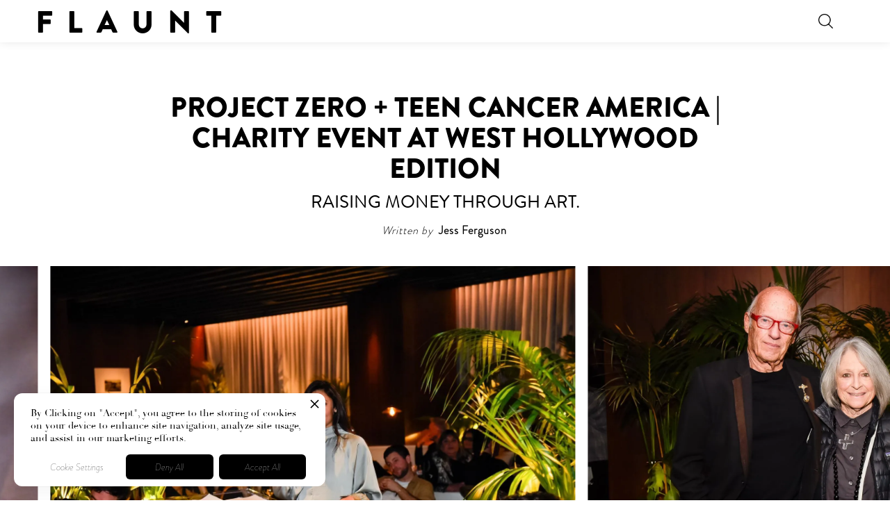

--- FILE ---
content_type: text/html; charset=utf-8
request_url: https://www.flaunt.com/post/project-zero-teen-cancer-america-charity-event-at-west-hollywood-edition
body_size: 21324
content:
<!DOCTYPE html><!-- Last Published: Fri Jan 09 2026 21:04:32 GMT+0000 (Coordinated Universal Time) --><html data-wf-domain="www.flaunt.com" data-wf-page="65ff4c5fba98134dc63a7943" data-wf-site="62eded8b0db7160f4a2e6a28" data-wf-collection="65ff4c5fba98134dc63a78e2" data-wf-item-slug="project-zero-teen-cancer-america-charity-event-at-west-hollywood-edition"><head><meta charset="utf-8"/><title>Project Zero + Teen Cancer America | Charity Event at West Hollywood EDITION</title><meta content="Raising money through art." name="description"/><meta content="Project Zero + Teen Cancer America | Charity Event at West Hollywood EDITION" property="og:title"/><meta content="Raising money through art." property="og:description"/><meta content="https://cdn.prod.website-files.com/62ee0bbe0c783a903ecc0ddb/63740b3883ff881429ac289d_6372f2df54652dd50e4663b9_RhbDD-p-500.webp" property="og:image"/><meta content="Project Zero + Teen Cancer America | Charity Event at West Hollywood EDITION" property="twitter:title"/><meta content="Raising money through art." property="twitter:description"/><meta content="https://cdn.prod.website-files.com/62ee0bbe0c783a903ecc0ddb/63740b3883ff881429ac289d_6372f2df54652dd50e4663b9_RhbDD-p-500.webp" property="twitter:image"/><meta property="og:type" content="website"/><meta content="summary_large_image" name="twitter:card"/><meta content="width=device-width, initial-scale=1" name="viewport"/><link href="https://cdn.prod.website-files.com/62eded8b0db7160f4a2e6a28/css/flaunt-redesign.shared.4a04b15a0.min.css" rel="stylesheet" type="text/css" integrity="sha384-SgSxWgqBbs1MTohPEqyFiuSfonhjklYnRCjF1ovLI0OTvZZlcIzHAhPAzHKdh9y6" crossorigin="anonymous"/><link href="https://fonts.googleapis.com" rel="preconnect"/><link href="https://fonts.gstatic.com" rel="preconnect" crossorigin="anonymous"/><script src="https://ajax.googleapis.com/ajax/libs/webfont/1.6.26/webfont.js" type="text/javascript"></script><script type="text/javascript">WebFont.load({  google: {    families: ["Montserrat:100,100italic,200,200italic,300,300italic,400,400italic,500,500italic,600,600italic,700,700italic,800,800italic,900,900italic","GFS Didot:regular","Material Icons:regular","Material Icons Outlined:regular"]  }});</script><script type="text/javascript">!function(o,c){var n=c.documentElement,t=" w-mod-";n.className+=t+"js",("ontouchstart"in o||o.DocumentTouch&&c instanceof DocumentTouch)&&(n.className+=t+"touch")}(window,document);</script><link href="https://cdn.prod.website-files.com/62eded8b0db7160f4a2e6a28/6359de1bfa526027189dfe21_favi.png" rel="shortcut icon" type="image/x-icon"/><link href="https://cdn.prod.website-files.com/62eded8b0db7160f4a2e6a28/6359de9fb556095a08542adb_ffff.png" rel="apple-touch-icon"/><script async="" src="https://www.googletagmanager.com/gtag/js?id=UA-42005868-1"></script><script type="text/javascript">window.dataLayer = window.dataLayer || [];function gtag(){dataLayer.push(arguments);}gtag('js', new Date());gtag('config', 'UA-42005868-1', {'anonymize_ip': false});</script><script async="" src="https://www.googletagmanager.com/gtag/js?id=G-FW5WP71BH9"></script><script type="text/javascript">window.dataLayer = window.dataLayer || [];function gtag(){dataLayer.push(arguments);}gtag('set', 'developer_id.dZGVlNj', true);gtag('js', new Date());gtag('config', 'G-FW5WP71BH9');</script><script type="text/javascript">!function(f,b,e,v,n,t,s){if(f.fbq)return;n=f.fbq=function(){n.callMethod?n.callMethod.apply(n,arguments):n.queue.push(arguments)};if(!f._fbq)f._fbq=n;n.push=n;n.loaded=!0;n.version='2.0';n.agent='plwebflow';n.queue=[];t=b.createElement(e);t.async=!0;t.src=v;s=b.getElementsByTagName(e)[0];s.parentNode.insertBefore(t,s)}(window,document,'script','https://connect.facebook.net/en_US/fbevents.js');fbq('consent', 'revoke');fbq('init', '529234952409093');fbq('track', 'PageView');</script><!-- Privado Notice start -->
<script defer src="https://www.cdn.privado.ai/96798b07bd6043aea9496ce9de92c1bc.js" type="text/javascript" ></script>
<!-- Privado Notice end -->

<!--
<style>
body {
    overflow-x: hidden;
}
  .topbannerembed {
    overflow-x: hidden;
  }
</style>
-->

<script async src="https://securepubads.g.doubleclick.net/tag/js/gpt.js"></script>
<script>
  window.googletag = window.googletag || {cmd: []};
  googletag.cmd.push(function() {
    googletag.defineSlot('/299423690/topbannernothome', [[2560, 800], [1, 1]], 'div-gpt-ad-1708979883027-0').addService(googletag.pubads());
    googletag.pubads().enableSingleRequest();
    googletag.pubads().collapseEmptyDivs();
    googletag.enableServices();
  });
</script><script src="https://js.stripe.com/v3/" type="text/javascript" data-wf-ecomm-key="pk_live_nyPnaDuxaj8zDxRbuaPHJjip" data-wf-ecomm-acct-id="acct_19iTStDXhv9MrewG"></script><script type="text/javascript">window.__WEBFLOW_CURRENCY_SETTINGS = {"currencyCode":"USD","symbol":"$","decimal":".","fractionDigits":2,"group":",","template":"{{wf {\"path\":\"symbol\",\"type\":\"PlainText\"} }} {{wf {\"path\":\"amount\",\"type\":\"CommercePrice\"} }} {{wf {\"path\":\"currencyCode\",\"type\":\"PlainText\"} }}","hideDecimalForWholeNumbers":false};</script></head><body class="body"><div class="detox-ad hidden w-embed w-script"><!-- /299423690/topbannernothome -->
<!--
<div id='div-gpt-ad-1708979883027-0' style='min-width: 2560px; min-height: 800px;'>
  <script>
    googletag.cmd.push(function() { googletag.display('div-gpt-ad-1708979883027-0'); });
  </script>
</div>
-->
<!-- /299423690/topbannernothome -->

<!--
<div id='div-gpt-ad-1708979883027-0' style='height:auto;left:50%; right: 50%;'>

  <!--
  <script>
    const id = 'div-gpt-ad-1708979883027-0'

          const ratio = 2560 / 800
    		const width = window.innerWidth
      	const container = document.getElementById(id)
        container.style.opacity = '0'
        container.style.transition = 'opacity 500ms'
        container.style.background = 'black'
      const widthPx = `${width}px`
      const heightPx = `${width / ratio}px`
      container.style.width = widthPx
      container.style.height = heightPx
      var Webflow = Webflow || [];
    Webflow.push(function() {
    googletag.cmd.push(function() { 
    googletag.display(id);

    setTimeout(()=> {
    	container.style.opacity = '1'

      var iframe = $('iframe')
      iframe.css({width:widthPx, height:heightPx})
      var img = iframe.contents().find('img')
      console.log(img, widthPx, heightPx)
			img.css({width: widthPx, 'height': heightPx});
			iframe.contents().find('svg').css({background:'black'})
      var green = '#326932'
      			iframe.contents().find('svg').css({stroke:green})

    }, 500)
    });


    })
  </script>
  -->
  
  
<!-- Detox Banner [async] --
<script type="text/javascript">
	if (!window.AdButler){(function(){var s = document.createElement("script");
  s.async 	= true; s.type = "text/javascript";
  s.src ='https://servedbyadbutler.com/app.js';
  var n = document.getElementsByTagName("script")[0]; n.parentNode.insertBefore(s,n);
  }());}
</script>

<script type="text/javascript">
	var AdButler = AdButler || {};
	AdButler.ads = AdButler.ads || [];
	var abkw = window.abkw || '';
	var plc735204 = window.plc735204 || 0;
	document.write('<'+'div id="placement_735204_'+plc735204+'"></'+'div>');
  AdButler.ads.push({handler: function(opt){ AdButler.register(187324, 735204, [2560,800],
  'placement_735204_'+opt.place, opt); }, opt: { place: plc735204++, keywords: abkw, domain: 
  'servedbyadbutler.com', click: 'CLICK_MACRO_PLACEHOLDER'
  }});
</script>


<!-- Frieze Fixed [async] -->
<script type="text/javascript">if (!window.AdButler){(function(){var s = document.createElement("script"); s.async = true; s.type = "text/javascript"; s.src = 'https://servedbyadbutler.com/app.js'; var n = document.getElementsByTagName("script")[0]; n.parentNode.insertBefore(s, n);}());}</script>
<script type="text/javascript">
var AdButler = AdButler || {};
AdButler.ads = AdButler.ads || [];
var abkw = window.abkw || '';
var plc857416 = window.plc857416 || 0;
document.write('<'+'div id="placement_857416_'+plc857416+'"></'+'div>');
AdButler.ads.push({handler: function(opt){ AdButler.register(187324, 857416, [970,250], 'placement_857416_'+opt.place, opt); }, opt: { place: plc857416++, keywords: abkw, domain: 'servedbyadbutler.com', click: 'CLICK_MACRO_PLACEHOLDER' }});
</script></div><div class="slider-css w-embed"><style>
.splide button:disabled {
opacity:0.4;
}

.is--dark .splide__arrow {
filter: invert(100%);
}

.is--dark .splide__pagination__page {
background-color: #d1d1d1;

}

.splide__slide.is-active .slide_photo{
transform: grayscale(0);
}
.splide__slide .slide_photo{
transform: grayscale(100);
}

</style></div><div class="search-screen"><a data-w-id="6ff7f676-1601-d2b6-8a5d-7e4f117f7b9f" href="#" class="close-search">-</a><form action="/search" class="fullscreen-search w-form"><div class="w-embed w-iframe"><!-- Google Tag Manager (noscript) -->
<noscript><iframe src="https://www.googletagmanager.com/ns.html?id=GTM-PLFZKD9"
height="0" width="0" style="display:none;visibility:hidden"></iframe></noscript>
<!-- End Google Tag Manager (noscript) --></div><label for="search-4" class="field-label">What are you looking for?</label><input class="search-input-4 w-input" autofocus="true" maxlength="256" name="query" placeholder="Search…" type="search" id="search-3" required=""/><input type="submit" class="search-button-4 w-button" value="Search"/></form></div><form action="/search" class="search-3 w-form"><input class="search-input-3 w-input" maxlength="256" name="query" placeholder="Search…" type="search" id="search-2" required=""/><input type="submit" class="search-button-3 w-button" value="Search"/></form><div data-animation="default" class="bw-nav w-nav" data-easing2="linear" data-easing="linear" data-collapse="all" data-w-id="5fe9d30f-4b48-0d0e-1da3-934954a0d76b" role="banner" data-no-scroll="1" data-duration="5"><a href="/" class="logo-container w-inline-block"><h1 class="logo">F  L  A  U  N  T</h1></a><div class="mr-33"></div><nav role="navigation" class="nav-menu-2 w-nav-menu"><div class="nav-wrapper"><div class="div-block-83"><div class="div-block-142"><div class="nav-link-wrapper"><a href="/people" class="nav-link w-nav-link">People</a><a href="/art" class="nav-link w-nav-link">Art</a><a href="/fashion" class="nav-link w-nav-link">Fashion</a><a href="/music" class="nav-link w-nav-link">Music</a><a href="/parties" class="nav-link w-nav-link">Parties</a><a href="/video" class="nav-link nav-video w-nav-link">Video</a><a href="/detox" class="nav-link w-nav-link">Detox</a><a href="https://www.flaunt.com/store" class="nav-link w-nav-link">Store</a><a href="#" data-w-id="325dfe63-d329-7f56-e2f9-18899ea2d851" class="nav-link searcher w-nav-link">search</a></div><div class="mobile-division-line"></div></div></div><div class="menu-under-format"><div class="div-block-100"><div class="menu-link-box"><a href="/masthead" class="menu-link-additional">masthead</a></div><div class="menu-link-box"><a href="/contact" class="menu-link-additional">contact</a></div><div class="menu-link-box"><a href="/terms-and-conditions" class="menu-link-additional">legal</a></div></div></div><div class="social-icon-wrapper"><a href="https://www.instagram.com/flauntmagazine/?hl=en" class="w-inline-block"><img src="https://cdn.prod.website-files.com/62eded8b0db7160f4a2e6a28/634c63fd3e23cc686fd1dd14_instagram.webp" loading="lazy" alt="" class="social-link"/></a><a href="https://www.facebook.com/flauntmagazine/" class="w-inline-block"><img src="https://cdn.prod.website-files.com/62eded8b0db7160f4a2e6a28/634c63fd90db016349622797_facebook.webp" loading="lazy" alt="" class="social-link"/></a><a href="https://twitter.com/flauntmagazine?lang=en" class="w-inline-block"><img src="https://cdn.prod.website-files.com/62eded8b0db7160f4a2e6a28/634c63fd453d9833c3b12b57_twitter.webp" loading="lazy" alt="" class="social-link"/></a><a href="https://www.tiktok.com/@flauntla" class="w-inline-block"><img src="https://cdn.prod.website-files.com/62eded8b0db7160f4a2e6a28/63543953e708dcd7043ba8e7_tik-tok.webp" loading="lazy" alt="" class="social-link"/></a></div></div></nav><img src="https://cdn.prod.website-files.com/62eded8b0db7160f4a2e6a28/63892477a67cdf586426a5ad_search-interface-symbol.webp" loading="lazy" data-w-id="840ad260-713b-d8f7-44c4-493991173422" alt="" class="search-trigger"/><div class="html-embed-24 w-embed"></div><div class="menu-button-2 w-nav-button"><div class="icon-6 w-icon-nav-menu"></div><div data-w-id="5fe9d30f-4b48-0d0e-1da3-934954a0d778" data-is-ix2-target="1" class="lottie-animation-4" data-animation-type="lottie" data-src="https://cdn.prod.website-files.com/62eded8b0db7160f4a2e6a28/63222aac3b90386beaa22790_burger-animation-333333.json" data-loop="0" data-direction="1" data-autoplay="0" data-renderer="svg" data-duration="0.3"></div></div></div><div class="w-embed"><head>
<style>
.w-richtext-align-floatright,.w-richtext-align-floatleft{
width:50%;
margin:0 !important;
<!-- padding:40px;
}
p {
padding-left:40px;
padding-right:40px;
} -->
@media (max-width:768px) {
.w-richtext-align-floatright,.w-richtext-align-floatleft{
width:50%;
margin:0 !important;
<!-- padding:5px
}
p {
padding-left:20px;
padding-right:20px;
} -->
}
</style>
</head></div><div class="overflow"><div class="post-title-section"><div class="div-block-112"><h1 class="h1-post-title">Project Zero + Teen Cancer America | Charity Event at West Hollywood EDITION</h1><h2 class="h2-post-title">Raising money through art.</h2></div><div class="credits-block"><div class="credits-block-subdivider"><h3 class="h3-credit-heading">Written by </h3><a href="/authors/jess-ferguson" class="credit-link w-inline-block"><h3 class="h3-credit">Jess Ferguson</h3></a></div><div class="credits-block-subdivider w-condition-invisible"><h3 class="h3-credit-heading w-condition-invisible">Photographed by</h3><div class="w-dyn-list"><div class="empty-state-7 w-dyn-empty"><div>No items found.</div></div></div></div><div class="credits-block-subdivider w-condition-invisible"><h3 class="h3-credit-heading w-condition-invisible">Styled by</h3><div class="w-dyn-list"><div class="empty-state-7 w-dyn-empty"><h3 class="h3-credit"></h3><div>No items found.</div></div></div></div></div></div><div class="social-share-section"><div class="div-block-67"><div class="div-block-68"><div><div class="div-block-69"><div class="html-embed-8 w-embed"><a href="https://facebook.com/sharer.php?u=https%3A%2F%2Fflaunt.com%2Fcontent%2Fcyn-losing-sleep" class="social-icon facebook-share" target="_blank" id="yui_3_17_2_1_1665967417266_740">
				<svg id="social-fb" viewBox="0 0 34.03 34" width="5%" height="5%">
					<path d="M8.41 36.36h-2.15l-2.83-.13-2.34-.23c-.6 0-.79-.19-.84-.79s0-1-.06-1.45c-.06-1.76-.19-3.49-.19-5.25 0-1.1.08-2.21.13-3.31v-.9c0-.74.16-.95.89-1s1.68-.1 2.52-.17 1.75-.21 2.63-.27h1.58a3.51 3.51 0 0 0 .11-.46c.25-2.28.51-4.56.74-6.85.07-.74 0-1.49.12-2.23a15.78 15.78 0 0 1 1.84-5.39 16.71 16.71 0 0 1 1.83-2.93 6.53 6.53 0 0 1 2.27-1.84c.76-.38 1.47-.87 2.21-1.29a10.62 10.62 0 0 1 4.13-1.26l1.43-.25a22.41 22.41 0 0 1 3-.35c1.61 0 3.21.17 4.82.26l2.75.11a.84.84 0 0 1 .92.84 26.8 26.8 0 0 1 0 6 12.93 12.93 0 0 0 0 1.75v3s-.4 1-1.24.8a31.2 31.2 0 0 0-3.52-.77 2.79 2.79 0 0 0-1.3.18 22 22 0 0 0-3.07 1.21 3.89 3.89 0 0 0-2.17 3.27c-.13 1.89-.14 3.78-.21 5.67 0 .47.2.72.68.72h3.74c1.83 0 3.65-.06 5.48-.09a1.76 1.76 0 0 1 .57.11c.29.1.4.28.4.64 0 2.11.11 4.23.12 6.34 0 1.73-.1 3.46-.15 5.19 0 .48-.21.71-.75.7-1.71 0-3.41-.07-5.12-.06-1 0-2.09.08-3.14.11h-1.45s-.55.15-.54.54c.07 5.14.15 10.28.19 15.43 0 1.94-.13 3.87-.08 5.81s.26 3.89.37 5.84c.06 1 .09 2 .06 3-.07 1.93-.18 3.86-.3 5.79 0 .5-.15 1-.22 1.5a1.66 1.66 0 0 1-1.61 1.42h-4.87c-1.77 0-3.53 0-5.3-.06-1.34-.05-1.81-.34-1.8-1.89 0-3.24 0-6.49.12-9.73s-.13-6.29-.27-9.43c-.09-2 .11-4 .13-6 0-.94-.09-1.89-.12-2.83 0-1.13 0-2.25-.07-3.38l-.13-1.92c0-1.15.03-2.34.06-3.72z"></path>
				</svg>
			</a>

<a href="https://twitter.com/intent/tweet?url=https%3A%2F%2Fflaunt.com%2Fcontent%2Fcyn-losing-sleep&amp;text=Flaunt+Magazine%20-%20Cyn+%7C+The+Artist+is+%22Losing+Sleep%22+" class="social-icon twitter-share" target="_blank" id="yui_3_17_2_1_1665967417266_688">
				<svg id="social-tw" viewBox="0 0 89.23 72.59" width="10%" height="10%">
					<path d="M25 57c-.37-.15-.73-.32-1.1-.45-1.11-.41-2.26-.72-3.32-1.22a18.74 18.74 0 0 1-3.36-1.92c-1.33-1-2.48-2.26-3.78-3.3a17 17 0 0 1-3.21-4 10.58 10.58 0 0 1-1-2.23.45.45 0 0 1 .4-.66 6.33 6.33 0 0 1 1.55 0 7.57 7.57 0 0 0 3.29-.22 6.5 6.5 0 0 0 .77-.33c-.67-.6-1.24-1.14-1.84-1.66-1.21-1-2.47-2-3.65-3.13a16.7 16.7 0 0 1-3.9-5.08c-.72-1.48-1.51-2.93-2.19-4.43a3.32 3.32 0 0 1-.49-1.95 1.24 1.24 0 0 1 1.3-1.06 10.84 10.84 0 0 1 3.3.87c.22.09.44.15.66.22l.11-.12a14.46 14.46 0 0 0-.85-1.33 13.15 13.15 0 0 1-2.51-6.25c-.2-1.21-.52-2.4-.76-3.6a16.84 16.84 0 0 1-.22-1.73 18.51 18.51 0 0 1 .23-6.55 4.51 4.51 0 0 1 1.4-2.69 1.82 1.82 0 0 1 2.81.47 8.73 8.73 0 0 0 2.92 3.15c.55.39.95 1 1.5 1.38 1.94 1.4 3.89 2.79 5.88 4.1 1.4.92 2.87 1.76 4.35 2.56 2 1.08 4 2.18 6.07 3.07a29.24 29.24 0 0 0 4.45 1.3c1.18.3 2.4.46 3.59.75a18.05 18.05 0 0 0 5.45.45c.58 0 .49-.43.47-.78-.06-.9-.13-1.81-.2-2.71a19.37 19.37 0 0 1 .41-5.77 14.18 14.18 0 0 1 1.34-2.89 21.81 21.81 0 0 1 4.21-5.6 10.54 10.54 0 0 1 2.56-1.78 11.91 11.91 0 0 1 1.36-.66 15.12 15.12 0 0 1 5.64-1c1.51 0 3-.13 4.52-.1a12.31 12.31 0 0 1 2.84.4c1.61.43 3.19.95 4.76 1.5a7.73 7.73 0 0 1 1.5.92c.73.47 1.43 1 2.19 1.42a3.05 3.05 0 0 0 2.69-.16c1.34-.58 2.59-1.36 3.91-2 1.58-.74 3.17-1.41 4.75-2.11a.8.8 0 0 1 1.06.3 1.21 1.21 0 0 1 .14.87 9.55 9.55 0 0 1-1.75 3.47c-.87 1.1-1.68 2.27-2.55 3.35a15.3 15.3 0 0 1-1.08 1.13 1.28 1.28 0 0 0 .35 0c1.12-.33 2.22-.74 3.36-1a17.53 17.53 0 0 1 3.11-.34c.8 0 1 .59.53 1.34a16.6 16.6 0 0 1-2.61 3.25c-1.15 1.09-2.31 2.17-3.42 3.3-.91.93-1.77 1.89-2.58 2.9a2.29 2.29 0 0 0-.36 1.34c-.08 1.6-.06 3.2-.16 4.79s-.27 3.45-.44 5.17c-.1 1-.23 2-.4 3s-.38 2-.64 2.93-.58 1.88-.92 2.8-.75 1.9-1.14 2.84c-.53 1.28-1 2.56-1.63 3.82a18.62 18.62 0 0 1-1.4 2.58 44.56 44.56 0 0 1-3.27 4.57c-2.08 2.38-4.29 4.65-6.51 6.91a25.56 25.56 0 0 1-5.24 3.7c-1.51.91-3 1.88-4.51 2.75-1.12.64-2.34 1.1-3.48 1.72a27.27 27.27 0 0 1-5.72 2.06c-.61.17-1.27.18-1.89.3-1.16.23-2.31.48-3.46.73-.7.15-1.4.32-2.11.46s-1.26.22-1.9.32l-2.25.32-2.6.35c-.63.09-1.25.21-1.88.26a24.53 24.53 0 0 1-3 .19 41.74 41.74 0 0 1-4.31-.37c-1.18-.16-2.34-.48-3.51-.72-.63-.13-1.26-.23-1.89-.35l-2.22-.42c-.85-.17-1.71-.32-2.56-.52-.6-.15-1.16-.41-1.76-.58a23.06 23.06 0 0 1-3.69-1.74c-1.12-.54-2.16-1.23-3.25-1.82-.45-.25-.94-.43-1.42-.64s-.84-.64-.84-1.01a1.48 1.48 0 0 1 1-1c.54-.06 1.08-.08 1.62-.13 1.64-.15 3.28-.33 4.93-.45.59 0 1.2.13 1.79.06 2-.24 4.08-.44 6.07-.85a17.65 17.65 0 0 0 3.73-1.36c1.49-.69 2.93-1.49 4.36-2.29a12.63 12.63 0 0 0 1.5-1.16z" id="yui_3_17_2_1_1665967417266_693"></path>
				</svg>
			</a>
      
<a href="http://pinterest.com/pin/create/link/?url=https%3A%2F%2Fflaunt.com%2Fcontent%2Fcyn-losing-sleep&amp;media=https%3A%2F%2Fimages.squarespace-cdn.com%2Fcontent%2Fv1%2F56c346b607eaa09d9189a870%2F1665774690156-NAA24C8VB1CK9SO575Q9%2FCyn%2Bx%2BLissyelle_-%2Bpromo%2B3%2B%25281%2529.jpg&amp;description=Flaunt+Magazine%20-%20Cyn+%7C+The+Artist+is+%22Losing+Sleep%22+" class="social-icon pinterest-share" target="_blank" id="yui_3_17_2_1_1665967417266_777">
				<svg id="social-pn" viewBox="0 0 81.45 79.02" width="10%" height="10%">
					<path d="M28.26 16.39c-1.28.11-2.86.26-4.44.39a.74.74 0 0 0-.79.66c-.07.38-.16.75-.22 1.13-.28 1.62-.58 3.25-.84 4.88-.17 1.07-.27 2.15-.42 3.23-.08.62-.17 1.24-.28 1.85-.48 2.71-1 5.43-1.45 8.14-.25 1.38-.58 2.75-.83 4.14-.21 1.21-.35 2.43-.54 3.64-.08.54-.23 1.06-.28 1.6-.15 1.32-.22 2.65-.4 4s-.47 2.77-.71 4.15c-.32 1.86-.6 3.73-1 5.58a26 26 0 0 1-.76 4 7.76 7.76 0 0 0-.15 1.68c-.11.85-.21 1.7-.39 2.54s-.77.92-1.36.42a24.54 24.54 0 0 1-3.63-3.92c-.82-1.06-1.77-2-2.64-3a17.46 17.46 0 0 1-3.13-5.36c-.5-1.38-1-2.75-1.55-4.12a13 13 0 0 1-.49-1.23c-.18-.68-.29-1.37-.44-2.06-.28-1.12-.52-2.23-.79-3.35a22.46 22.46 0 0 1-.59-7.92c.28-2 .56-4 1-6a38.75 38.75 0 0 1 1.33-4.63 42.4 42.4 0 0 1 1.82-4.46c.71-1.47 1.59-2.9 2.39-4.37 1.42-2.64 3.59-4.68 5.54-6.9a25.57 25.57 0 0 1 7.95-5.8 55.67 55.67 0 0 1 6.83-2.79c1.51-.52 3.06-.94 4.6-1.36a8.36 8.36 0 0 1 1.21-.05c2.36-.27 4.73-.45 7.06-.88a13.46 13.46 0 0 1 5 0c.79.15 1.6.12 2.41.19 1.06.09 2.13.17 3.18.31a5.77 5.77 0 0 1 1.18.39c1.66.65 3.36 1.32 5.04 1.89a27.4 27.4 0 0 1 7.18 3.91 28.52 28.52 0 0 1 5 4.48 9.32 9.32 0 0 0 1.46 1.35 16.06 16.06 0 0 1 3.88 4.16c.8 1.22 1.49 2.51 2.25 3.76.4.66.91 1.27 1.27 2a28.11 28.11 0 0 1 2.72 9.65q.23 1.67.53 3.34a20.67 20.67 0 0 1 .37 5.76c-.13 1.29-.44 2.57-.68 3.85s-.48 2.49-.73 3.73a18.38 18.38 0 0 1-1.43 4.13c-.37.8-.67 1.63-1 2.44a15.34 15.34 0 0 1-2.63 4.22c-1.09 1.19-2.19 2.37-3.24 3.59-.51.6-.93 1.27-1.41 1.9a3.65 3.65 0 0 1-.61.66 5.41 5.41 0 0 0-1.18 1.56 6.39 6.39 0 0 1-1.55 1.63c-.68.53-1.49.91-2.2 1.41a18 18 0 0 1-3 1.91c-1.61.72-3.12 1.65-4.71 2.41-1.33.64-2.72 1.17-4.09 1.75-.55.23-1.09.51-1.65.71a27.78 27.78 0 0 1-2.69.86 31.82 31.82 0 0 1-6.1.68q-3.77.17-7.54.21a17.42 17.42 0 0 1-2.75-.29c-1.12-.17-2.25-.36-3.35-.62a17.15 17.15 0 0 1-1.91-.69 14.84 14.84 0 0 0-2.09-.72 1.27 1.27 0 0 1-.91-.77.36.36 0 0 1 0-.22c.17-.93.37-1.85.51-2.78l.51-3.64c.35-2.18.68-4.37 1.1-6.54.21-1.08.6-2.12.88-3.19a6.35 6.35 0 0 0 .11-1.3 1.09 1.09 0 0 1 .82-1.06 1 1 0 0 1 1.14.49 14.94 14.94 0 0 0 2.83 3.12 2.48 2.48 0 0 0 .68.38c1.2.35 2.39.69 3.6 1a17.37 17.37 0 0 0 2.48.52c1.73.18 3.44.73 5.2.3 1.33-.32 2.67-.64 4-1a33.44 33.44 0 0 0 7.65-3.64 9.45 9.45 0 0 0 2.6-2.65c1-1.32 1.94-2.61 2.8-4a34.27 34.27 0 0 0 2.1-4 33.92 33.92 0 0 0 1.15-3.36c.26-.78.52-1.57.72-2.37a24.44 24.44 0 0 0 1-6.42 23.2 23.2 0 0 1 .23-2.4 15.29 15.29 0 0 0-1-6.73 24.54 24.54 0 0 0-1.92-4.09 6.4 6.4 0 0 0-2.23-2.15c-1.24-.75-2.45-1.54-3.75-2.16a11.17 11.17 0 0 0-4.4-1.38c-.61 0-1.22-.25-1.83-.33s-1.28-.12-1.91-.17a17.39 17.39 0 0 0-5.17.08 13.26 13.26 0 0 0-4.19 1.41 10.13 10.13 0 0 1-1.81.81 7.47 7.47 0 0 0-3.42 2.94c-.14.19-.31.37-.44.57s-.55.58-1 .43a1 1 0 0 1-.61-1v-4c0-.6-.05-.68-.66-.74zM29.3 38.75a11.79 11.79 0 0 1 .8-3.75 18.9 18.9 0 0 1 3.9-6.35 8.86 8.86 0 0 1 3-2.16 27.31 27.31 0 0 1 5.55-1.83c1.65-.41 3.37-.82 5-.07a23 23 0 0 1 2.55 1.41c1.08.66 2.16 1.3 3.2 2a3.2 3.2 0 0 1 1.32 1.87 16 16 0 0 1 .54 4.13 18.76 18.76 0 0 1-.29 3.84 9.59 9.59 0 0 1-.52 1.41l-.46 1.25a10.27 10.27 0 0 1-.75 1.81c-.75 1.18-1.19 2.55-2.3 3.49-.84.71-1.73 1.37-2.52 2.13a14 14 0 0 1-3.94 2.24 15 15 0 0 1-2.47.68 9.56 9.56 0 0 1-5.91-.41 9.41 9.41 0 0 1-4.3-2.86 9.19 9.19 0 0 1-2.2-5.69c.01-1.05-.12-2.09-.2-3.14z"></path>
				</svg>
			</a></div><div class="html-embed-9 w-embed"><a href="https://facebook.com/sharer.php?u=https%3A%2F%2Fflaunt.com%2Fcontent%2Fcyn-losing-sleep" class="social-icon facebook-share" target="_blank" id="yui_3_17_2_1_1665967417266_740">
				<svg id="social-fb" viewBox="0 0 34.03 75.37" width="10%" height="10%">
					<path d="M8.41 36.36h-2.15l-2.83-.13-2.34-.23c-.6 0-.79-.19-.84-.79s0-1-.06-1.45c-.06-1.76-.19-3.49-.19-5.25 0-1.1.08-2.21.13-3.31v-.9c0-.74.16-.95.89-1s1.68-.1 2.52-.17 1.75-.21 2.63-.27h1.58a3.51 3.51 0 0 0 .11-.46c.25-2.28.51-4.56.74-6.85.07-.74 0-1.49.12-2.23a15.78 15.78 0 0 1 1.84-5.39 16.71 16.71 0 0 1 1.83-2.93 6.53 6.53 0 0 1 2.27-1.84c.76-.38 1.47-.87 2.21-1.29a10.62 10.62 0 0 1 4.13-1.26l1.43-.25a22.41 22.41 0 0 1 3-.35c1.61 0 3.21.17 4.82.26l2.75.11a.84.84 0 0 1 .92.84 26.8 26.8 0 0 1 0 6 12.93 12.93 0 0 0 0 1.75v3s-.4 1-1.24.8a31.2 31.2 0 0 0-3.52-.77 2.79 2.79 0 0 0-1.3.18 22 22 0 0 0-3.07 1.21 3.89 3.89 0 0 0-2.17 3.27c-.13 1.89-.14 3.78-.21 5.67 0 .47.2.72.68.72h3.74c1.83 0 3.65-.06 5.48-.09a1.76 1.76 0 0 1 .57.11c.29.1.4.28.4.64 0 2.11.11 4.23.12 6.34 0 1.73-.1 3.46-.15 5.19 0 .48-.21.71-.75.7-1.71 0-3.41-.07-5.12-.06-1 0-2.09.08-3.14.11h-1.45s-.55.15-.54.54c.07 5.14.15 10.28.19 15.43 0 1.94-.13 3.87-.08 5.81s.26 3.89.37 5.84c.06 1 .09 2 .06 3-.07 1.93-.18 3.86-.3 5.79 0 .5-.15 1-.22 1.5a1.66 1.66 0 0 1-1.61 1.42h-4.87c-1.77 0-3.53 0-5.3-.06-1.34-.05-1.81-.34-1.8-1.89 0-3.24 0-6.49.12-9.73s-.13-6.29-.27-9.43c-.09-2 .11-4 .13-6 0-.94-.09-1.89-.12-2.83 0-1.13 0-2.25-.07-3.38l-.13-1.92c0-1.15.03-2.34.06-3.72z"></path>
				</svg>
			</a></div><div class="html-embed-10 w-embed"><a href="http://pinterest.com/pin/create/link/?url=https%3A%2F%2Fflaunt.com%2Fcontent%2Fcyn-losing-sleep&amp;media=https%3A%2F%2Fimages.squarespace-cdn.com%2Fcontent%2Fv1%2F56c346b607eaa09d9189a870%2F1665774690156-NAA24C8VB1CK9SO575Q9%2FCyn%2Bx%2BLissyelle_-%2Bpromo%2B3%2B%25281%2529.jpg&amp;description=Flaunt+Magazine%20-%20Cyn+%7C+The+Artist+is+%22Losing+Sleep%22+" class="social-icon pinterest-share" target="_blank" id="yui_3_17_2_1_1665967417266_777">
				<svg id="social-pn" viewBox="0 0 81.45 79.02" width="25%" height="25%">
					<path d="M28.26 16.39c-1.28.11-2.86.26-4.44.39a.74.74 0 0 0-.79.66c-.07.38-.16.75-.22 1.13-.28 1.62-.58 3.25-.84 4.88-.17 1.07-.27 2.15-.42 3.23-.08.62-.17 1.24-.28 1.85-.48 2.71-1 5.43-1.45 8.14-.25 1.38-.58 2.75-.83 4.14-.21 1.21-.35 2.43-.54 3.64-.08.54-.23 1.06-.28 1.6-.15 1.32-.22 2.65-.4 4s-.47 2.77-.71 4.15c-.32 1.86-.6 3.73-1 5.58a26 26 0 0 1-.76 4 7.76 7.76 0 0 0-.15 1.68c-.11.85-.21 1.7-.39 2.54s-.77.92-1.36.42a24.54 24.54 0 0 1-3.63-3.92c-.82-1.06-1.77-2-2.64-3a17.46 17.46 0 0 1-3.13-5.36c-.5-1.38-1-2.75-1.55-4.12a13 13 0 0 1-.49-1.23c-.18-.68-.29-1.37-.44-2.06-.28-1.12-.52-2.23-.79-3.35a22.46 22.46 0 0 1-.59-7.92c.28-2 .56-4 1-6a38.75 38.75 0 0 1 1.33-4.63 42.4 42.4 0 0 1 1.82-4.46c.71-1.47 1.59-2.9 2.39-4.37 1.42-2.64 3.59-4.68 5.54-6.9a25.57 25.57 0 0 1 7.95-5.8 55.67 55.67 0 0 1 6.83-2.79c1.51-.52 3.06-.94 4.6-1.36a8.36 8.36 0 0 1 1.21-.05c2.36-.27 4.73-.45 7.06-.88a13.46 13.46 0 0 1 5 0c.79.15 1.6.12 2.41.19 1.06.09 2.13.17 3.18.31a5.77 5.77 0 0 1 1.18.39c1.66.65 3.36 1.32 5.04 1.89a27.4 27.4 0 0 1 7.18 3.91 28.52 28.52 0 0 1 5 4.48 9.32 9.32 0 0 0 1.46 1.35 16.06 16.06 0 0 1 3.88 4.16c.8 1.22 1.49 2.51 2.25 3.76.4.66.91 1.27 1.27 2a28.11 28.11 0 0 1 2.72 9.65q.23 1.67.53 3.34a20.67 20.67 0 0 1 .37 5.76c-.13 1.29-.44 2.57-.68 3.85s-.48 2.49-.73 3.73a18.38 18.38 0 0 1-1.43 4.13c-.37.8-.67 1.63-1 2.44a15.34 15.34 0 0 1-2.63 4.22c-1.09 1.19-2.19 2.37-3.24 3.59-.51.6-.93 1.27-1.41 1.9a3.65 3.65 0 0 1-.61.66 5.41 5.41 0 0 0-1.18 1.56 6.39 6.39 0 0 1-1.55 1.63c-.68.53-1.49.91-2.2 1.41a18 18 0 0 1-3 1.91c-1.61.72-3.12 1.65-4.71 2.41-1.33.64-2.72 1.17-4.09 1.75-.55.23-1.09.51-1.65.71a27.78 27.78 0 0 1-2.69.86 31.82 31.82 0 0 1-6.1.68q-3.77.17-7.54.21a17.42 17.42 0 0 1-2.75-.29c-1.12-.17-2.25-.36-3.35-.62a17.15 17.15 0 0 1-1.91-.69 14.84 14.84 0 0 0-2.09-.72 1.27 1.27 0 0 1-.91-.77.36.36 0 0 1 0-.22c.17-.93.37-1.85.51-2.78l.51-3.64c.35-2.18.68-4.37 1.1-6.54.21-1.08.6-2.12.88-3.19a6.35 6.35 0 0 0 .11-1.3 1.09 1.09 0 0 1 .82-1.06 1 1 0 0 1 1.14.49 14.94 14.94 0 0 0 2.83 3.12 2.48 2.48 0 0 0 .68.38c1.2.35 2.39.69 3.6 1a17.37 17.37 0 0 0 2.48.52c1.73.18 3.44.73 5.2.3 1.33-.32 2.67-.64 4-1a33.44 33.44 0 0 0 7.65-3.64 9.45 9.45 0 0 0 2.6-2.65c1-1.32 1.94-2.61 2.8-4a34.27 34.27 0 0 0 2.1-4 33.92 33.92 0 0 0 1.15-3.36c.26-.78.52-1.57.72-2.37a24.44 24.44 0 0 0 1-6.42 23.2 23.2 0 0 1 .23-2.4 15.29 15.29 0 0 0-1-6.73 24.54 24.54 0 0 0-1.92-4.09 6.4 6.4 0 0 0-2.23-2.15c-1.24-.75-2.45-1.54-3.75-2.16a11.17 11.17 0 0 0-4.4-1.38c-.61 0-1.22-.25-1.83-.33s-1.28-.12-1.91-.17a17.39 17.39 0 0 0-5.17.08 13.26 13.26 0 0 0-4.19 1.41 10.13 10.13 0 0 1-1.81.81 7.47 7.47 0 0 0-3.42 2.94c-.14.19-.31.37-.44.57s-.55.58-1 .43a1 1 0 0 1-.61-1v-4c0-.6-.05-.68-.66-.74zM29.3 38.75a11.79 11.79 0 0 1 .8-3.75 18.9 18.9 0 0 1 3.9-6.35 8.86 8.86 0 0 1 3-2.16 27.31 27.31 0 0 1 5.55-1.83c1.65-.41 3.37-.82 5-.07a23 23 0 0 1 2.55 1.41c1.08.66 2.16 1.3 3.2 2a3.2 3.2 0 0 1 1.32 1.87 16 16 0 0 1 .54 4.13 18.76 18.76 0 0 1-.29 3.84 9.59 9.59 0 0 1-.52 1.41l-.46 1.25a10.27 10.27 0 0 1-.75 1.81c-.75 1.18-1.19 2.55-2.3 3.49-.84.71-1.73 1.37-2.52 2.13a14 14 0 0 1-3.94 2.24 15 15 0 0 1-2.47.68 9.56 9.56 0 0 1-5.91-.41 9.41 9.41 0 0 1-4.3-2.86 9.19 9.19 0 0 1-2.2-5.69c.01-1.05-.12-2.09-.2-3.14z"></path>
				</svg>
			</a></div><div class="w-embed"><a href="https://twitter.com/intent/tweet?url=https%3A%2F%2Fflaunt.com%2Fcontent%2Fcyn-losing-sleep&amp;text=Flaunt+Magazine%20-%20Cyn+%7C+The+Artist+is+%22Losing+Sleep%22+" class="social-icon twitter-share" target="_blank" id="yui_3_17_2_1_1665967417266_688">
				<svg id="social-tw" viewBox="0 0 89.23 72.59" width="20%" height="20%">
					<path d="M25 57c-.37-.15-.73-.32-1.1-.45-1.11-.41-2.26-.72-3.32-1.22a18.74 18.74 0 0 1-3.36-1.92c-1.33-1-2.48-2.26-3.78-3.3a17 17 0 0 1-3.21-4 10.58 10.58 0 0 1-1-2.23.45.45 0 0 1 .4-.66 6.33 6.33 0 0 1 1.55 0 7.57 7.57 0 0 0 3.29-.22 6.5 6.5 0 0 0 .77-.33c-.67-.6-1.24-1.14-1.84-1.66-1.21-1-2.47-2-3.65-3.13a16.7 16.7 0 0 1-3.9-5.08c-.72-1.48-1.51-2.93-2.19-4.43a3.32 3.32 0 0 1-.49-1.95 1.24 1.24 0 0 1 1.3-1.06 10.84 10.84 0 0 1 3.3.87c.22.09.44.15.66.22l.11-.12a14.46 14.46 0 0 0-.85-1.33 13.15 13.15 0 0 1-2.51-6.25c-.2-1.21-.52-2.4-.76-3.6a16.84 16.84 0 0 1-.22-1.73 18.51 18.51 0 0 1 .23-6.55 4.51 4.51 0 0 1 1.4-2.69 1.82 1.82 0 0 1 2.81.47 8.73 8.73 0 0 0 2.92 3.15c.55.39.95 1 1.5 1.38 1.94 1.4 3.89 2.79 5.88 4.1 1.4.92 2.87 1.76 4.35 2.56 2 1.08 4 2.18 6.07 3.07a29.24 29.24 0 0 0 4.45 1.3c1.18.3 2.4.46 3.59.75a18.05 18.05 0 0 0 5.45.45c.58 0 .49-.43.47-.78-.06-.9-.13-1.81-.2-2.71a19.37 19.37 0 0 1 .41-5.77 14.18 14.18 0 0 1 1.34-2.89 21.81 21.81 0 0 1 4.21-5.6 10.54 10.54 0 0 1 2.56-1.78 11.91 11.91 0 0 1 1.36-.66 15.12 15.12 0 0 1 5.64-1c1.51 0 3-.13 4.52-.1a12.31 12.31 0 0 1 2.84.4c1.61.43 3.19.95 4.76 1.5a7.73 7.73 0 0 1 1.5.92c.73.47 1.43 1 2.19 1.42a3.05 3.05 0 0 0 2.69-.16c1.34-.58 2.59-1.36 3.91-2 1.58-.74 3.17-1.41 4.75-2.11a.8.8 0 0 1 1.06.3 1.21 1.21 0 0 1 .14.87 9.55 9.55 0 0 1-1.75 3.47c-.87 1.1-1.68 2.27-2.55 3.35a15.3 15.3 0 0 1-1.08 1.13 1.28 1.28 0 0 0 .35 0c1.12-.33 2.22-.74 3.36-1a17.53 17.53 0 0 1 3.11-.34c.8 0 1 .59.53 1.34a16.6 16.6 0 0 1-2.61 3.25c-1.15 1.09-2.31 2.17-3.42 3.3-.91.93-1.77 1.89-2.58 2.9a2.29 2.29 0 0 0-.36 1.34c-.08 1.6-.06 3.2-.16 4.79s-.27 3.45-.44 5.17c-.1 1-.23 2-.4 3s-.38 2-.64 2.93-.58 1.88-.92 2.8-.75 1.9-1.14 2.84c-.53 1.28-1 2.56-1.63 3.82a18.62 18.62 0 0 1-1.4 2.58 44.56 44.56 0 0 1-3.27 4.57c-2.08 2.38-4.29 4.65-6.51 6.91a25.56 25.56 0 0 1-5.24 3.7c-1.51.91-3 1.88-4.51 2.75-1.12.64-2.34 1.1-3.48 1.72a27.27 27.27 0 0 1-5.72 2.06c-.61.17-1.27.18-1.89.3-1.16.23-2.31.48-3.46.73-.7.15-1.4.32-2.11.46s-1.26.22-1.9.32l-2.25.32-2.6.35c-.63.09-1.25.21-1.88.26a24.53 24.53 0 0 1-3 .19 41.74 41.74 0 0 1-4.31-.37c-1.18-.16-2.34-.48-3.51-.72-.63-.13-1.26-.23-1.89-.35l-2.22-.42c-.85-.17-1.71-.32-2.56-.52-.6-.15-1.16-.41-1.76-.58a23.06 23.06 0 0 1-3.69-1.74c-1.12-.54-2.16-1.23-3.25-1.82-.45-.25-.94-.43-1.42-.64s-.84-.64-.84-1.01a1.48 1.48 0 0 1 1-1c.54-.06 1.08-.08 1.62-.13 1.64-.15 3.28-.33 4.93-.45.59 0 1.2.13 1.79.06 2-.24 4.08-.44 6.07-.85a17.65 17.65 0 0 0 3.73-1.36c1.49-.69 2.93-1.49 4.36-2.29a12.63 12.63 0 0 0 1.5-1.16z" id="yui_3_17_2_1_1665967417266_693"></path>
				</svg>
			</a></div></div><img src="https://cdn.prod.website-files.com/62eded8b0db7160f4a2e6a28/63486fd39ac20d445971b537_icons8-instagram-50.webp" loading="lazy" alt="" class="social-link instagram"/><img src="https://cdn.prod.website-files.com/62eded8b0db7160f4a2e6a28/63487086e5a2d68e0a005d75_icons8-facebook-50.webp" loading="lazy" alt="" class="social-link facebook"/><img src="https://cdn.prod.website-files.com/62eded8b0db7160f4a2e6a28/634872f6668cb3424809b58b_icons8-twitter-50.webp" loading="lazy" alt="" class="social-link twitter"/><img src="https://cdn.prod.website-files.com/62eded8b0db7160f4a2e6a28/634870cb49a5e4a54165aa24_icons8-youtube-50.webp" loading="lazy" alt="" class="social-link youtube"/></div></div></div></div><div class="cms-slider-section"><div class="splide slider1"><div class="splide__track w-dyn-list"><script type="text/x-wf-template" id="wf-template-4d6449a5-281e-eebd-019f-309314f0390f">%3Cdiv%20role%3D%22listitem%22%20class%3D%22splide__slide%20slider1slide%20w-dyn-item%20w-dyn-repeater-item%22%3E%3Ca%20href%3D%22%23%22%20class%3D%22w-inline-block%20w-lightbox%22%3E%3Cimg%20src%3D%22https%3A%2F%2Fcdn.prod.website-files.com%2F62ee0bbe0c783a903ecc0ddb%2F6372f2526fe4721c6c6da939_1bOyD.webp%22%20loading%3D%22lazy%22%20alt%3D%22%22%20sizes%3D%22100vw%22%20srcset%3D%22https%3A%2F%2Fcdn.prod.website-files.com%2F62ee0bbe0c783a903ecc0ddb%2F6372f2526fe4721c6c6da939_1bOyD-p-500.webp%20500w%2C%20https%3A%2F%2Fcdn.prod.website-files.com%2F62ee0bbe0c783a903ecc0ddb%2F6372f2526fe4721c6c6da939_1bOyD-p-800.webp%20800w%2C%20https%3A%2F%2Fcdn.prod.website-files.com%2F62ee0bbe0c783a903ecc0ddb%2F6372f2526fe4721c6c6da939_1bOyD-p-1080.webp%201080w%2C%20https%3A%2F%2Fcdn.prod.website-files.com%2F62ee0bbe0c783a903ecc0ddb%2F6372f2526fe4721c6c6da939_1bOyD-p-1600.webp%201600w%2C%20https%3A%2F%2Fcdn.prod.website-files.com%2F62ee0bbe0c783a903ecc0ddb%2F6372f2526fe4721c6c6da939_1bOyD-p-2000.webp%202000w%2C%20https%3A%2F%2Fcdn.prod.website-files.com%2F62ee0bbe0c783a903ecc0ddb%2F6372f2526fe4721c6c6da939_1bOyD-p-2600.webp%202600w%2C%20https%3A%2F%2Fcdn.prod.website-files.com%2F62ee0bbe0c783a903ecc0ddb%2F6372f2526fe4721c6c6da939_1bOyD-p-3200.webp%203200w%2C%20https%3A%2F%2Fcdn.prod.website-files.com%2F62ee0bbe0c783a903ecc0ddb%2F6372f2526fe4721c6c6da939_1bOyD.webp%203600w%22%20class%3D%22image-71%22%2F%3E%3Cscript%20type%3D%22application%2Fjson%22%20class%3D%22w-json%22%3E%7B%0A%20%20%22items%22%3A%20%5B%0A%20%20%20%20%7B%0A%20%20%20%20%20%20%22url%22%3A%20%22https%3A%2F%2Fcdn.prod.website-files.com%2F62ee0bbe0c783a903ecc0ddb%2F6372f2526fe4721c6c6da939_1bOyD.webp%22%2C%0A%20%20%20%20%20%20%22type%22%3A%20%22image%22%0A%20%20%20%20%7D%0A%20%20%5D%2C%0A%20%20%22group%22%3A%20%22spliderbox%22%0A%7D%3C%2Fscript%3E%3C%2Fa%3E%3Ca%20href%3D%22%23%22%20class%3D%22slide-card%20w-inline-block%22%3E%3Cimg%20src%3D%22https%3A%2F%2Fcdn.prod.website-files.com%2F62ee0bbe0c783a903ecc0ddb%2F6372f2526fe4721c6c6da939_1bOyD.webp%22%20loading%3D%22lazy%22%20alt%3D%22%22%20sizes%3D%22100vw%22%20srcset%3D%22https%3A%2F%2Fcdn.prod.website-files.com%2F62ee0bbe0c783a903ecc0ddb%2F6372f2526fe4721c6c6da939_1bOyD-p-500.webp%20500w%2C%20https%3A%2F%2Fcdn.prod.website-files.com%2F62ee0bbe0c783a903ecc0ddb%2F6372f2526fe4721c6c6da939_1bOyD-p-800.webp%20800w%2C%20https%3A%2F%2Fcdn.prod.website-files.com%2F62ee0bbe0c783a903ecc0ddb%2F6372f2526fe4721c6c6da939_1bOyD-p-1080.webp%201080w%2C%20https%3A%2F%2Fcdn.prod.website-files.com%2F62ee0bbe0c783a903ecc0ddb%2F6372f2526fe4721c6c6da939_1bOyD-p-1600.webp%201600w%2C%20https%3A%2F%2Fcdn.prod.website-files.com%2F62ee0bbe0c783a903ecc0ddb%2F6372f2526fe4721c6c6da939_1bOyD-p-2000.webp%202000w%2C%20https%3A%2F%2Fcdn.prod.website-files.com%2F62ee0bbe0c783a903ecc0ddb%2F6372f2526fe4721c6c6da939_1bOyD-p-2600.webp%202600w%2C%20https%3A%2F%2Fcdn.prod.website-files.com%2F62ee0bbe0c783a903ecc0ddb%2F6372f2526fe4721c6c6da939_1bOyD-p-3200.webp%203200w%2C%20https%3A%2F%2Fcdn.prod.website-files.com%2F62ee0bbe0c783a903ecc0ddb%2F6372f2526fe4721c6c6da939_1bOyD.webp%203600w%22%20class%3D%22slide_photo%22%2F%3E%3C%2Fa%3E%3C%2Fdiv%3E</script><div role="list" class="splide__list w-dyn-items"><div role="listitem" class="splide__slide slider1slide w-dyn-item w-dyn-repeater-item"><a href="#" class="w-inline-block w-lightbox"><img src="https://cdn.prod.website-files.com/62ee0bbe0c783a903ecc0ddb/6372f2526fe4721c6c6da939_1bOyD.webp" loading="lazy" alt="" sizes="100vw" srcset="https://cdn.prod.website-files.com/62ee0bbe0c783a903ecc0ddb/6372f2526fe4721c6c6da939_1bOyD-p-500.webp 500w, https://cdn.prod.website-files.com/62ee0bbe0c783a903ecc0ddb/6372f2526fe4721c6c6da939_1bOyD-p-800.webp 800w, https://cdn.prod.website-files.com/62ee0bbe0c783a903ecc0ddb/6372f2526fe4721c6c6da939_1bOyD-p-1080.webp 1080w, https://cdn.prod.website-files.com/62ee0bbe0c783a903ecc0ddb/6372f2526fe4721c6c6da939_1bOyD-p-1600.webp 1600w, https://cdn.prod.website-files.com/62ee0bbe0c783a903ecc0ddb/6372f2526fe4721c6c6da939_1bOyD-p-2000.webp 2000w, https://cdn.prod.website-files.com/62ee0bbe0c783a903ecc0ddb/6372f2526fe4721c6c6da939_1bOyD-p-2600.webp 2600w, https://cdn.prod.website-files.com/62ee0bbe0c783a903ecc0ddb/6372f2526fe4721c6c6da939_1bOyD-p-3200.webp 3200w, https://cdn.prod.website-files.com/62ee0bbe0c783a903ecc0ddb/6372f2526fe4721c6c6da939_1bOyD.webp 3600w" class="image-71"/><script type="application/json" class="w-json">{
  "items": [
    {
      "url": "https://cdn.prod.website-files.com/62ee0bbe0c783a903ecc0ddb/6372f2526fe4721c6c6da939_1bOyD.webp",
      "type": "image"
    }
  ],
  "group": "spliderbox"
}</script></a><a href="#" class="slide-card w-inline-block"><img src="https://cdn.prod.website-files.com/62ee0bbe0c783a903ecc0ddb/6372f2526fe4721c6c6da939_1bOyD.webp" loading="lazy" alt="" sizes="100vw" srcset="https://cdn.prod.website-files.com/62ee0bbe0c783a903ecc0ddb/6372f2526fe4721c6c6da939_1bOyD-p-500.webp 500w, https://cdn.prod.website-files.com/62ee0bbe0c783a903ecc0ddb/6372f2526fe4721c6c6da939_1bOyD-p-800.webp 800w, https://cdn.prod.website-files.com/62ee0bbe0c783a903ecc0ddb/6372f2526fe4721c6c6da939_1bOyD-p-1080.webp 1080w, https://cdn.prod.website-files.com/62ee0bbe0c783a903ecc0ddb/6372f2526fe4721c6c6da939_1bOyD-p-1600.webp 1600w, https://cdn.prod.website-files.com/62ee0bbe0c783a903ecc0ddb/6372f2526fe4721c6c6da939_1bOyD-p-2000.webp 2000w, https://cdn.prod.website-files.com/62ee0bbe0c783a903ecc0ddb/6372f2526fe4721c6c6da939_1bOyD-p-2600.webp 2600w, https://cdn.prod.website-files.com/62ee0bbe0c783a903ecc0ddb/6372f2526fe4721c6c6da939_1bOyD-p-3200.webp 3200w, https://cdn.prod.website-files.com/62ee0bbe0c783a903ecc0ddb/6372f2526fe4721c6c6da939_1bOyD.webp 3600w" class="slide_photo"/></a></div><div role="listitem" class="splide__slide slider1slide w-dyn-item w-dyn-repeater-item"><a href="#" class="w-inline-block w-lightbox"><img src="https://cdn.prod.website-files.com/62ee0bbe0c783a903ecc0ddb/6372f2525bc23fd786b4cd67_1YwKS.webp" loading="lazy" alt="" sizes="100vw" srcset="https://cdn.prod.website-files.com/62ee0bbe0c783a903ecc0ddb/6372f2525bc23fd786b4cd67_1YwKS-p-500.webp 500w, https://cdn.prod.website-files.com/62ee0bbe0c783a903ecc0ddb/6372f2525bc23fd786b4cd67_1YwKS-p-800.webp 800w, https://cdn.prod.website-files.com/62ee0bbe0c783a903ecc0ddb/6372f2525bc23fd786b4cd67_1YwKS-p-1080.webp 1080w, https://cdn.prod.website-files.com/62ee0bbe0c783a903ecc0ddb/6372f2525bc23fd786b4cd67_1YwKS-p-1600.webp 1600w, https://cdn.prod.website-files.com/62ee0bbe0c783a903ecc0ddb/6372f2525bc23fd786b4cd67_1YwKS-p-2000.webp 2000w, https://cdn.prod.website-files.com/62ee0bbe0c783a903ecc0ddb/6372f2525bc23fd786b4cd67_1YwKS-p-2600.webp 2600w, https://cdn.prod.website-files.com/62ee0bbe0c783a903ecc0ddb/6372f2525bc23fd786b4cd67_1YwKS-p-3200.webp 3200w, https://cdn.prod.website-files.com/62ee0bbe0c783a903ecc0ddb/6372f2525bc23fd786b4cd67_1YwKS.webp 3600w" class="image-71"/><script type="application/json" class="w-json">{
  "items": [
    {
      "url": "https://cdn.prod.website-files.com/62ee0bbe0c783a903ecc0ddb/6372f2525bc23fd786b4cd67_1YwKS.webp",
      "type": "image"
    }
  ],
  "group": "spliderbox"
}</script></a><a href="#" class="slide-card w-inline-block"><img src="https://cdn.prod.website-files.com/62ee0bbe0c783a903ecc0ddb/6372f2525bc23fd786b4cd67_1YwKS.webp" loading="lazy" alt="" sizes="100vw" srcset="https://cdn.prod.website-files.com/62ee0bbe0c783a903ecc0ddb/6372f2525bc23fd786b4cd67_1YwKS-p-500.webp 500w, https://cdn.prod.website-files.com/62ee0bbe0c783a903ecc0ddb/6372f2525bc23fd786b4cd67_1YwKS-p-800.webp 800w, https://cdn.prod.website-files.com/62ee0bbe0c783a903ecc0ddb/6372f2525bc23fd786b4cd67_1YwKS-p-1080.webp 1080w, https://cdn.prod.website-files.com/62ee0bbe0c783a903ecc0ddb/6372f2525bc23fd786b4cd67_1YwKS-p-1600.webp 1600w, https://cdn.prod.website-files.com/62ee0bbe0c783a903ecc0ddb/6372f2525bc23fd786b4cd67_1YwKS-p-2000.webp 2000w, https://cdn.prod.website-files.com/62ee0bbe0c783a903ecc0ddb/6372f2525bc23fd786b4cd67_1YwKS-p-2600.webp 2600w, https://cdn.prod.website-files.com/62ee0bbe0c783a903ecc0ddb/6372f2525bc23fd786b4cd67_1YwKS-p-3200.webp 3200w, https://cdn.prod.website-files.com/62ee0bbe0c783a903ecc0ddb/6372f2525bc23fd786b4cd67_1YwKS.webp 3600w" class="slide_photo"/></a></div><div role="listitem" class="splide__slide slider1slide w-dyn-item w-dyn-repeater-item"><a href="#" class="w-inline-block w-lightbox"><img src="https://cdn.prod.website-files.com/62ee0bbe0c783a903ecc0ddb/6372f2523813ca360e49e7cf_3HaFL.webp" loading="lazy" alt="" sizes="100vw" srcset="https://cdn.prod.website-files.com/62ee0bbe0c783a903ecc0ddb/6372f2523813ca360e49e7cf_3HaFL-p-500.webp 500w, https://cdn.prod.website-files.com/62ee0bbe0c783a903ecc0ddb/6372f2523813ca360e49e7cf_3HaFL-p-800.webp 800w, https://cdn.prod.website-files.com/62ee0bbe0c783a903ecc0ddb/6372f2523813ca360e49e7cf_3HaFL-p-1080.webp 1080w, https://cdn.prod.website-files.com/62ee0bbe0c783a903ecc0ddb/6372f2523813ca360e49e7cf_3HaFL-p-1600.webp 1600w, https://cdn.prod.website-files.com/62ee0bbe0c783a903ecc0ddb/6372f2523813ca360e49e7cf_3HaFL-p-2000.webp 2000w, https://cdn.prod.website-files.com/62ee0bbe0c783a903ecc0ddb/6372f2523813ca360e49e7cf_3HaFL-p-2600.webp 2600w, https://cdn.prod.website-files.com/62ee0bbe0c783a903ecc0ddb/6372f2523813ca360e49e7cf_3HaFL-p-3200.webp 3200w, https://cdn.prod.website-files.com/62ee0bbe0c783a903ecc0ddb/6372f2523813ca360e49e7cf_3HaFL.webp 3600w" class="image-71"/><script type="application/json" class="w-json">{
  "items": [
    {
      "url": "https://cdn.prod.website-files.com/62ee0bbe0c783a903ecc0ddb/6372f2523813ca360e49e7cf_3HaFL.webp",
      "type": "image"
    }
  ],
  "group": "spliderbox"
}</script></a><a href="#" class="slide-card w-inline-block"><img src="https://cdn.prod.website-files.com/62ee0bbe0c783a903ecc0ddb/6372f2523813ca360e49e7cf_3HaFL.webp" loading="lazy" alt="" sizes="100vw" srcset="https://cdn.prod.website-files.com/62ee0bbe0c783a903ecc0ddb/6372f2523813ca360e49e7cf_3HaFL-p-500.webp 500w, https://cdn.prod.website-files.com/62ee0bbe0c783a903ecc0ddb/6372f2523813ca360e49e7cf_3HaFL-p-800.webp 800w, https://cdn.prod.website-files.com/62ee0bbe0c783a903ecc0ddb/6372f2523813ca360e49e7cf_3HaFL-p-1080.webp 1080w, https://cdn.prod.website-files.com/62ee0bbe0c783a903ecc0ddb/6372f2523813ca360e49e7cf_3HaFL-p-1600.webp 1600w, https://cdn.prod.website-files.com/62ee0bbe0c783a903ecc0ddb/6372f2523813ca360e49e7cf_3HaFL-p-2000.webp 2000w, https://cdn.prod.website-files.com/62ee0bbe0c783a903ecc0ddb/6372f2523813ca360e49e7cf_3HaFL-p-2600.webp 2600w, https://cdn.prod.website-files.com/62ee0bbe0c783a903ecc0ddb/6372f2523813ca360e49e7cf_3HaFL-p-3200.webp 3200w, https://cdn.prod.website-files.com/62ee0bbe0c783a903ecc0ddb/6372f2523813ca360e49e7cf_3HaFL.webp 3600w" class="slide_photo"/></a></div><div role="listitem" class="splide__slide slider1slide w-dyn-item w-dyn-repeater-item"><a href="#" class="w-inline-block w-lightbox"><img src="https://cdn.prod.website-files.com/62ee0bbe0c783a903ecc0ddb/6372f25154652dbed0461468_5qZEa.webp" loading="lazy" alt="" sizes="100vw" srcset="https://cdn.prod.website-files.com/62ee0bbe0c783a903ecc0ddb/6372f25154652dbed0461468_5qZEa-p-500.webp 500w, https://cdn.prod.website-files.com/62ee0bbe0c783a903ecc0ddb/6372f25154652dbed0461468_5qZEa-p-800.webp 800w, https://cdn.prod.website-files.com/62ee0bbe0c783a903ecc0ddb/6372f25154652dbed0461468_5qZEa-p-1080.webp 1080w, https://cdn.prod.website-files.com/62ee0bbe0c783a903ecc0ddb/6372f25154652dbed0461468_5qZEa-p-1600.webp 1600w, https://cdn.prod.website-files.com/62ee0bbe0c783a903ecc0ddb/6372f25154652dbed0461468_5qZEa-p-2000.webp 2000w, https://cdn.prod.website-files.com/62ee0bbe0c783a903ecc0ddb/6372f25154652dbed0461468_5qZEa-p-2600.webp 2600w, https://cdn.prod.website-files.com/62ee0bbe0c783a903ecc0ddb/6372f25154652dbed0461468_5qZEa.webp 2700w" class="image-71"/><script type="application/json" class="w-json">{
  "items": [
    {
      "url": "https://cdn.prod.website-files.com/62ee0bbe0c783a903ecc0ddb/6372f25154652dbed0461468_5qZEa.webp",
      "type": "image"
    }
  ],
  "group": "spliderbox"
}</script></a><a href="#" class="slide-card w-inline-block"><img src="https://cdn.prod.website-files.com/62ee0bbe0c783a903ecc0ddb/6372f25154652dbed0461468_5qZEa.webp" loading="lazy" alt="" sizes="100vw" srcset="https://cdn.prod.website-files.com/62ee0bbe0c783a903ecc0ddb/6372f25154652dbed0461468_5qZEa-p-500.webp 500w, https://cdn.prod.website-files.com/62ee0bbe0c783a903ecc0ddb/6372f25154652dbed0461468_5qZEa-p-800.webp 800w, https://cdn.prod.website-files.com/62ee0bbe0c783a903ecc0ddb/6372f25154652dbed0461468_5qZEa-p-1080.webp 1080w, https://cdn.prod.website-files.com/62ee0bbe0c783a903ecc0ddb/6372f25154652dbed0461468_5qZEa-p-1600.webp 1600w, https://cdn.prod.website-files.com/62ee0bbe0c783a903ecc0ddb/6372f25154652dbed0461468_5qZEa-p-2000.webp 2000w, https://cdn.prod.website-files.com/62ee0bbe0c783a903ecc0ddb/6372f25154652dbed0461468_5qZEa-p-2600.webp 2600w, https://cdn.prod.website-files.com/62ee0bbe0c783a903ecc0ddb/6372f25154652dbed0461468_5qZEa.webp 2700w" class="slide_photo"/></a></div><div role="listitem" class="splide__slide slider1slide w-dyn-item w-dyn-repeater-item"><a href="#" class="w-inline-block w-lightbox"><img src="https://cdn.prod.website-files.com/62ee0bbe0c783a903ecc0ddb/6372f15a3f98e33a6431ff35_6i5A4.webp" loading="lazy" alt="" sizes="100vw" srcset="https://cdn.prod.website-files.com/62ee0bbe0c783a903ecc0ddb/6372f15a3f98e33a6431ff35_6i5A4-p-500.webp 500w, https://cdn.prod.website-files.com/62ee0bbe0c783a903ecc0ddb/6372f15a3f98e33a6431ff35_6i5A4-p-800.webp 800w, https://cdn.prod.website-files.com/62ee0bbe0c783a903ecc0ddb/6372f15a3f98e33a6431ff35_6i5A4-p-1080.webp 1080w, https://cdn.prod.website-files.com/62ee0bbe0c783a903ecc0ddb/6372f15a3f98e33a6431ff35_6i5A4-p-1600.webp 1600w, https://cdn.prod.website-files.com/62ee0bbe0c783a903ecc0ddb/6372f15a3f98e33a6431ff35_6i5A4.webp 1606w" class="image-71"/><script type="application/json" class="w-json">{
  "items": [
    {
      "url": "https://cdn.prod.website-files.com/62ee0bbe0c783a903ecc0ddb/6372f15a3f98e33a6431ff35_6i5A4.webp",
      "type": "image"
    }
  ],
  "group": "spliderbox"
}</script></a><a href="#" class="slide-card w-inline-block"><img src="https://cdn.prod.website-files.com/62ee0bbe0c783a903ecc0ddb/6372f15a3f98e33a6431ff35_6i5A4.webp" loading="lazy" alt="" sizes="100vw" srcset="https://cdn.prod.website-files.com/62ee0bbe0c783a903ecc0ddb/6372f15a3f98e33a6431ff35_6i5A4-p-500.webp 500w, https://cdn.prod.website-files.com/62ee0bbe0c783a903ecc0ddb/6372f15a3f98e33a6431ff35_6i5A4-p-800.webp 800w, https://cdn.prod.website-files.com/62ee0bbe0c783a903ecc0ddb/6372f15a3f98e33a6431ff35_6i5A4-p-1080.webp 1080w, https://cdn.prod.website-files.com/62ee0bbe0c783a903ecc0ddb/6372f15a3f98e33a6431ff35_6i5A4-p-1600.webp 1600w, https://cdn.prod.website-files.com/62ee0bbe0c783a903ecc0ddb/6372f15a3f98e33a6431ff35_6i5A4.webp 1606w" class="slide_photo"/></a></div><div role="listitem" class="splide__slide slider1slide w-dyn-item w-dyn-repeater-item"><a href="#" class="w-inline-block w-lightbox"><img src="https://cdn.prod.website-files.com/62ee0bbe0c783a903ecc0ddb/6372f2516fe47245fd6da8bb_ALqPz.webp" loading="lazy" alt="" sizes="100vw" srcset="https://cdn.prod.website-files.com/62ee0bbe0c783a903ecc0ddb/6372f2516fe47245fd6da8bb_ALqPz-p-500.webp 500w, https://cdn.prod.website-files.com/62ee0bbe0c783a903ecc0ddb/6372f2516fe47245fd6da8bb_ALqPz-p-800.webp 800w, https://cdn.prod.website-files.com/62ee0bbe0c783a903ecc0ddb/6372f2516fe47245fd6da8bb_ALqPz-p-1080.webp 1080w, https://cdn.prod.website-files.com/62ee0bbe0c783a903ecc0ddb/6372f2516fe47245fd6da8bb_ALqPz-p-1600.webp 1600w, https://cdn.prod.website-files.com/62ee0bbe0c783a903ecc0ddb/6372f2516fe47245fd6da8bb_ALqPz-p-2000.webp 2000w, https://cdn.prod.website-files.com/62ee0bbe0c783a903ecc0ddb/6372f2516fe47245fd6da8bb_ALqPz-p-2600.webp 2600w, https://cdn.prod.website-files.com/62ee0bbe0c783a903ecc0ddb/6372f2516fe47245fd6da8bb_ALqPz-p-3200.webp 3200w, https://cdn.prod.website-files.com/62ee0bbe0c783a903ecc0ddb/6372f2516fe47245fd6da8bb_ALqPz.webp 3600w" class="image-71"/><script type="application/json" class="w-json">{
  "items": [
    {
      "url": "https://cdn.prod.website-files.com/62ee0bbe0c783a903ecc0ddb/6372f2516fe47245fd6da8bb_ALqPz.webp",
      "type": "image"
    }
  ],
  "group": "spliderbox"
}</script></a><a href="#" class="slide-card w-inline-block"><img src="https://cdn.prod.website-files.com/62ee0bbe0c783a903ecc0ddb/6372f2516fe47245fd6da8bb_ALqPz.webp" loading="lazy" alt="" sizes="100vw" srcset="https://cdn.prod.website-files.com/62ee0bbe0c783a903ecc0ddb/6372f2516fe47245fd6da8bb_ALqPz-p-500.webp 500w, https://cdn.prod.website-files.com/62ee0bbe0c783a903ecc0ddb/6372f2516fe47245fd6da8bb_ALqPz-p-800.webp 800w, https://cdn.prod.website-files.com/62ee0bbe0c783a903ecc0ddb/6372f2516fe47245fd6da8bb_ALqPz-p-1080.webp 1080w, https://cdn.prod.website-files.com/62ee0bbe0c783a903ecc0ddb/6372f2516fe47245fd6da8bb_ALqPz-p-1600.webp 1600w, https://cdn.prod.website-files.com/62ee0bbe0c783a903ecc0ddb/6372f2516fe47245fd6da8bb_ALqPz-p-2000.webp 2000w, https://cdn.prod.website-files.com/62ee0bbe0c783a903ecc0ddb/6372f2516fe47245fd6da8bb_ALqPz-p-2600.webp 2600w, https://cdn.prod.website-files.com/62ee0bbe0c783a903ecc0ddb/6372f2516fe47245fd6da8bb_ALqPz-p-3200.webp 3200w, https://cdn.prod.website-files.com/62ee0bbe0c783a903ecc0ddb/6372f2516fe47245fd6da8bb_ALqPz.webp 3600w" class="slide_photo"/></a></div><div role="listitem" class="splide__slide slider1slide w-dyn-item w-dyn-repeater-item"><a href="#" class="w-inline-block w-lightbox"><img src="https://cdn.prod.website-files.com/62ee0bbe0c783a903ecc0ddb/6372f250bc0d810955acbcb3_BghUE.webp" loading="lazy" alt="" sizes="100vw" srcset="https://cdn.prod.website-files.com/62ee0bbe0c783a903ecc0ddb/6372f250bc0d810955acbcb3_BghUE-p-500.webp 500w, https://cdn.prod.website-files.com/62ee0bbe0c783a903ecc0ddb/6372f250bc0d810955acbcb3_BghUE-p-800.webp 800w, https://cdn.prod.website-files.com/62ee0bbe0c783a903ecc0ddb/6372f250bc0d810955acbcb3_BghUE-p-1080.webp 1080w, https://cdn.prod.website-files.com/62ee0bbe0c783a903ecc0ddb/6372f250bc0d810955acbcb3_BghUE-p-1600.webp 1600w, https://cdn.prod.website-files.com/62ee0bbe0c783a903ecc0ddb/6372f250bc0d810955acbcb3_BghUE-p-2000.webp 2000w, https://cdn.prod.website-files.com/62ee0bbe0c783a903ecc0ddb/6372f250bc0d810955acbcb3_BghUE-p-2600.webp 2600w, https://cdn.prod.website-files.com/62ee0bbe0c783a903ecc0ddb/6372f250bc0d810955acbcb3_BghUE-p-3200.webp 3200w, https://cdn.prod.website-files.com/62ee0bbe0c783a903ecc0ddb/6372f250bc0d810955acbcb3_BghUE.webp 3600w" class="image-71"/><script type="application/json" class="w-json">{
  "items": [
    {
      "url": "https://cdn.prod.website-files.com/62ee0bbe0c783a903ecc0ddb/6372f250bc0d810955acbcb3_BghUE.webp",
      "type": "image"
    }
  ],
  "group": "spliderbox"
}</script></a><a href="#" class="slide-card w-inline-block"><img src="https://cdn.prod.website-files.com/62ee0bbe0c783a903ecc0ddb/6372f250bc0d810955acbcb3_BghUE.webp" loading="lazy" alt="" sizes="100vw" srcset="https://cdn.prod.website-files.com/62ee0bbe0c783a903ecc0ddb/6372f250bc0d810955acbcb3_BghUE-p-500.webp 500w, https://cdn.prod.website-files.com/62ee0bbe0c783a903ecc0ddb/6372f250bc0d810955acbcb3_BghUE-p-800.webp 800w, https://cdn.prod.website-files.com/62ee0bbe0c783a903ecc0ddb/6372f250bc0d810955acbcb3_BghUE-p-1080.webp 1080w, https://cdn.prod.website-files.com/62ee0bbe0c783a903ecc0ddb/6372f250bc0d810955acbcb3_BghUE-p-1600.webp 1600w, https://cdn.prod.website-files.com/62ee0bbe0c783a903ecc0ddb/6372f250bc0d810955acbcb3_BghUE-p-2000.webp 2000w, https://cdn.prod.website-files.com/62ee0bbe0c783a903ecc0ddb/6372f250bc0d810955acbcb3_BghUE-p-2600.webp 2600w, https://cdn.prod.website-files.com/62ee0bbe0c783a903ecc0ddb/6372f250bc0d810955acbcb3_BghUE-p-3200.webp 3200w, https://cdn.prod.website-files.com/62ee0bbe0c783a903ecc0ddb/6372f250bc0d810955acbcb3_BghUE.webp 3600w" class="slide_photo"/></a></div><div role="listitem" class="splide__slide slider1slide w-dyn-item w-dyn-repeater-item"><a href="#" class="w-inline-block w-lightbox"><img src="https://cdn.prod.website-files.com/62ee0bbe0c783a903ecc0ddb/6372f2515bc23f2a24b4cd05_chpXK.webp" loading="lazy" alt="" sizes="100vw" srcset="https://cdn.prod.website-files.com/62ee0bbe0c783a903ecc0ddb/6372f2515bc23f2a24b4cd05_chpXK-p-500.webp 500w, https://cdn.prod.website-files.com/62ee0bbe0c783a903ecc0ddb/6372f2515bc23f2a24b4cd05_chpXK-p-800.webp 800w, https://cdn.prod.website-files.com/62ee0bbe0c783a903ecc0ddb/6372f2515bc23f2a24b4cd05_chpXK-p-1080.webp 1080w, https://cdn.prod.website-files.com/62ee0bbe0c783a903ecc0ddb/6372f2515bc23f2a24b4cd05_chpXK-p-1600.webp 1600w, https://cdn.prod.website-files.com/62ee0bbe0c783a903ecc0ddb/6372f2515bc23f2a24b4cd05_chpXK-p-2000.webp 2000w, https://cdn.prod.website-files.com/62ee0bbe0c783a903ecc0ddb/6372f2515bc23f2a24b4cd05_chpXK-p-2600.webp 2600w, https://cdn.prod.website-files.com/62ee0bbe0c783a903ecc0ddb/6372f2515bc23f2a24b4cd05_chpXK-p-3200.webp 3200w, https://cdn.prod.website-files.com/62ee0bbe0c783a903ecc0ddb/6372f2515bc23f2a24b4cd05_chpXK.webp 3600w" class="image-71"/><script type="application/json" class="w-json">{
  "items": [
    {
      "url": "https://cdn.prod.website-files.com/62ee0bbe0c783a903ecc0ddb/6372f2515bc23f2a24b4cd05_chpXK.webp",
      "type": "image"
    }
  ],
  "group": "spliderbox"
}</script></a><a href="#" class="slide-card w-inline-block"><img src="https://cdn.prod.website-files.com/62ee0bbe0c783a903ecc0ddb/6372f2515bc23f2a24b4cd05_chpXK.webp" loading="lazy" alt="" sizes="100vw" srcset="https://cdn.prod.website-files.com/62ee0bbe0c783a903ecc0ddb/6372f2515bc23f2a24b4cd05_chpXK-p-500.webp 500w, https://cdn.prod.website-files.com/62ee0bbe0c783a903ecc0ddb/6372f2515bc23f2a24b4cd05_chpXK-p-800.webp 800w, https://cdn.prod.website-files.com/62ee0bbe0c783a903ecc0ddb/6372f2515bc23f2a24b4cd05_chpXK-p-1080.webp 1080w, https://cdn.prod.website-files.com/62ee0bbe0c783a903ecc0ddb/6372f2515bc23f2a24b4cd05_chpXK-p-1600.webp 1600w, https://cdn.prod.website-files.com/62ee0bbe0c783a903ecc0ddb/6372f2515bc23f2a24b4cd05_chpXK-p-2000.webp 2000w, https://cdn.prod.website-files.com/62ee0bbe0c783a903ecc0ddb/6372f2515bc23f2a24b4cd05_chpXK-p-2600.webp 2600w, https://cdn.prod.website-files.com/62ee0bbe0c783a903ecc0ddb/6372f2515bc23f2a24b4cd05_chpXK-p-3200.webp 3200w, https://cdn.prod.website-files.com/62ee0bbe0c783a903ecc0ddb/6372f2515bc23f2a24b4cd05_chpXK.webp 3600w" class="slide_photo"/></a></div><div role="listitem" class="splide__slide slider1slide w-dyn-item w-dyn-repeater-item"><a href="#" class="w-inline-block w-lightbox"><img src="https://cdn.prod.website-files.com/62ee0bbe0c783a903ecc0ddb/6372f15ab389eaaef59c79f6_DCeWp.webp" loading="lazy" alt="" sizes="100vw" srcset="https://cdn.prod.website-files.com/62ee0bbe0c783a903ecc0ddb/6372f15ab389eaaef59c79f6_DCeWp-p-500.webp 500w, https://cdn.prod.website-files.com/62ee0bbe0c783a903ecc0ddb/6372f15ab389eaaef59c79f6_DCeWp-p-800.webp 800w, https://cdn.prod.website-files.com/62ee0bbe0c783a903ecc0ddb/6372f15ab389eaaef59c79f6_DCeWp-p-1080.webp 1080w, https://cdn.prod.website-files.com/62ee0bbe0c783a903ecc0ddb/6372f15ab389eaaef59c79f6_DCeWp-p-1600.webp 1600w, https://cdn.prod.website-files.com/62ee0bbe0c783a903ecc0ddb/6372f15ab389eaaef59c79f6_DCeWp-p-2000.webp 2000w, https://cdn.prod.website-files.com/62ee0bbe0c783a903ecc0ddb/6372f15ab389eaaef59c79f6_DCeWp.webp 2126w" class="image-71"/><script type="application/json" class="w-json">{
  "items": [
    {
      "url": "https://cdn.prod.website-files.com/62ee0bbe0c783a903ecc0ddb/6372f15ab389eaaef59c79f6_DCeWp.webp",
      "type": "image"
    }
  ],
  "group": "spliderbox"
}</script></a><a href="#" class="slide-card w-inline-block"><img src="https://cdn.prod.website-files.com/62ee0bbe0c783a903ecc0ddb/6372f15ab389eaaef59c79f6_DCeWp.webp" loading="lazy" alt="" sizes="100vw" srcset="https://cdn.prod.website-files.com/62ee0bbe0c783a903ecc0ddb/6372f15ab389eaaef59c79f6_DCeWp-p-500.webp 500w, https://cdn.prod.website-files.com/62ee0bbe0c783a903ecc0ddb/6372f15ab389eaaef59c79f6_DCeWp-p-800.webp 800w, https://cdn.prod.website-files.com/62ee0bbe0c783a903ecc0ddb/6372f15ab389eaaef59c79f6_DCeWp-p-1080.webp 1080w, https://cdn.prod.website-files.com/62ee0bbe0c783a903ecc0ddb/6372f15ab389eaaef59c79f6_DCeWp-p-1600.webp 1600w, https://cdn.prod.website-files.com/62ee0bbe0c783a903ecc0ddb/6372f15ab389eaaef59c79f6_DCeWp-p-2000.webp 2000w, https://cdn.prod.website-files.com/62ee0bbe0c783a903ecc0ddb/6372f15ab389eaaef59c79f6_DCeWp.webp 2126w" class="slide_photo"/></a></div><div role="listitem" class="splide__slide slider1slide w-dyn-item w-dyn-repeater-item"><a href="#" class="w-inline-block w-lightbox"><img src="https://cdn.prod.website-files.com/62ee0bbe0c783a903ecc0ddb/6372f252d809689c18fb5822_eHwrY.webp" loading="lazy" alt="" sizes="100vw" srcset="https://cdn.prod.website-files.com/62ee0bbe0c783a903ecc0ddb/6372f252d809689c18fb5822_eHwrY-p-500.webp 500w, https://cdn.prod.website-files.com/62ee0bbe0c783a903ecc0ddb/6372f252d809689c18fb5822_eHwrY-p-800.webp 800w, https://cdn.prod.website-files.com/62ee0bbe0c783a903ecc0ddb/6372f252d809689c18fb5822_eHwrY-p-1080.webp 1080w, https://cdn.prod.website-files.com/62ee0bbe0c783a903ecc0ddb/6372f252d809689c18fb5822_eHwrY-p-1600.webp 1600w, https://cdn.prod.website-files.com/62ee0bbe0c783a903ecc0ddb/6372f252d809689c18fb5822_eHwrY-p-2000.webp 2000w, https://cdn.prod.website-files.com/62ee0bbe0c783a903ecc0ddb/6372f252d809689c18fb5822_eHwrY-p-2600.webp 2600w, https://cdn.prod.website-files.com/62ee0bbe0c783a903ecc0ddb/6372f252d809689c18fb5822_eHwrY-p-3200.webp 3200w, https://cdn.prod.website-files.com/62ee0bbe0c783a903ecc0ddb/6372f252d809689c18fb5822_eHwrY.webp 3600w" class="image-71"/><script type="application/json" class="w-json">{
  "items": [
    {
      "url": "https://cdn.prod.website-files.com/62ee0bbe0c783a903ecc0ddb/6372f252d809689c18fb5822_eHwrY.webp",
      "type": "image"
    }
  ],
  "group": "spliderbox"
}</script></a><a href="#" class="slide-card w-inline-block"><img src="https://cdn.prod.website-files.com/62ee0bbe0c783a903ecc0ddb/6372f252d809689c18fb5822_eHwrY.webp" loading="lazy" alt="" sizes="100vw" srcset="https://cdn.prod.website-files.com/62ee0bbe0c783a903ecc0ddb/6372f252d809689c18fb5822_eHwrY-p-500.webp 500w, https://cdn.prod.website-files.com/62ee0bbe0c783a903ecc0ddb/6372f252d809689c18fb5822_eHwrY-p-800.webp 800w, https://cdn.prod.website-files.com/62ee0bbe0c783a903ecc0ddb/6372f252d809689c18fb5822_eHwrY-p-1080.webp 1080w, https://cdn.prod.website-files.com/62ee0bbe0c783a903ecc0ddb/6372f252d809689c18fb5822_eHwrY-p-1600.webp 1600w, https://cdn.prod.website-files.com/62ee0bbe0c783a903ecc0ddb/6372f252d809689c18fb5822_eHwrY-p-2000.webp 2000w, https://cdn.prod.website-files.com/62ee0bbe0c783a903ecc0ddb/6372f252d809689c18fb5822_eHwrY-p-2600.webp 2600w, https://cdn.prod.website-files.com/62ee0bbe0c783a903ecc0ddb/6372f252d809689c18fb5822_eHwrY-p-3200.webp 3200w, https://cdn.prod.website-files.com/62ee0bbe0c783a903ecc0ddb/6372f252d809689c18fb5822_eHwrY.webp 3600w" class="slide_photo"/></a></div><div role="listitem" class="splide__slide slider1slide w-dyn-item w-dyn-repeater-item"><a href="#" class="w-inline-block w-lightbox"><img src="https://cdn.prod.website-files.com/62ee0bbe0c783a903ecc0ddb/6372f24f3f98e3580f320399_fc8tf.webp" loading="lazy" alt="" sizes="100vw" srcset="https://cdn.prod.website-files.com/62ee0bbe0c783a903ecc0ddb/6372f24f3f98e3580f320399_fc8tf-p-500.webp 500w, https://cdn.prod.website-files.com/62ee0bbe0c783a903ecc0ddb/6372f24f3f98e3580f320399_fc8tf-p-800.webp 800w, https://cdn.prod.website-files.com/62ee0bbe0c783a903ecc0ddb/6372f24f3f98e3580f320399_fc8tf-p-1080.webp 1080w, https://cdn.prod.website-files.com/62ee0bbe0c783a903ecc0ddb/6372f24f3f98e3580f320399_fc8tf-p-1600.webp 1600w, https://cdn.prod.website-files.com/62ee0bbe0c783a903ecc0ddb/6372f24f3f98e3580f320399_fc8tf-p-2000.webp 2000w, https://cdn.prod.website-files.com/62ee0bbe0c783a903ecc0ddb/6372f24f3f98e3580f320399_fc8tf-p-2600.webp 2600w, https://cdn.prod.website-files.com/62ee0bbe0c783a903ecc0ddb/6372f24f3f98e3580f320399_fc8tf-p-3200.webp 3200w, https://cdn.prod.website-files.com/62ee0bbe0c783a903ecc0ddb/6372f24f3f98e3580f320399_fc8tf.webp 3600w" class="image-71"/><script type="application/json" class="w-json">{
  "items": [
    {
      "url": "https://cdn.prod.website-files.com/62ee0bbe0c783a903ecc0ddb/6372f24f3f98e3580f320399_fc8tf.webp",
      "type": "image"
    }
  ],
  "group": "spliderbox"
}</script></a><a href="#" class="slide-card w-inline-block"><img src="https://cdn.prod.website-files.com/62ee0bbe0c783a903ecc0ddb/6372f24f3f98e3580f320399_fc8tf.webp" loading="lazy" alt="" sizes="100vw" srcset="https://cdn.prod.website-files.com/62ee0bbe0c783a903ecc0ddb/6372f24f3f98e3580f320399_fc8tf-p-500.webp 500w, https://cdn.prod.website-files.com/62ee0bbe0c783a903ecc0ddb/6372f24f3f98e3580f320399_fc8tf-p-800.webp 800w, https://cdn.prod.website-files.com/62ee0bbe0c783a903ecc0ddb/6372f24f3f98e3580f320399_fc8tf-p-1080.webp 1080w, https://cdn.prod.website-files.com/62ee0bbe0c783a903ecc0ddb/6372f24f3f98e3580f320399_fc8tf-p-1600.webp 1600w, https://cdn.prod.website-files.com/62ee0bbe0c783a903ecc0ddb/6372f24f3f98e3580f320399_fc8tf-p-2000.webp 2000w, https://cdn.prod.website-files.com/62ee0bbe0c783a903ecc0ddb/6372f24f3f98e3580f320399_fc8tf-p-2600.webp 2600w, https://cdn.prod.website-files.com/62ee0bbe0c783a903ecc0ddb/6372f24f3f98e3580f320399_fc8tf-p-3200.webp 3200w, https://cdn.prod.website-files.com/62ee0bbe0c783a903ecc0ddb/6372f24f3f98e3580f320399_fc8tf.webp 3600w" class="slide_photo"/></a></div><div role="listitem" class="splide__slide slider1slide w-dyn-item w-dyn-repeater-item"><a href="#" class="w-inline-block w-lightbox"><img src="https://cdn.prod.website-files.com/62ee0bbe0c783a903ecc0ddb/6372f2536fe47258396da99c_h0oMy.webp" loading="lazy" alt="" sizes="100vw" srcset="https://cdn.prod.website-files.com/62ee0bbe0c783a903ecc0ddb/6372f2536fe47258396da99c_h0oMy-p-500.webp 500w, https://cdn.prod.website-files.com/62ee0bbe0c783a903ecc0ddb/6372f2536fe47258396da99c_h0oMy-p-800.webp 800w, https://cdn.prod.website-files.com/62ee0bbe0c783a903ecc0ddb/6372f2536fe47258396da99c_h0oMy-p-1080.webp 1080w, https://cdn.prod.website-files.com/62ee0bbe0c783a903ecc0ddb/6372f2536fe47258396da99c_h0oMy-p-1600.webp 1600w, https://cdn.prod.website-files.com/62ee0bbe0c783a903ecc0ddb/6372f2536fe47258396da99c_h0oMy-p-2000.webp 2000w, https://cdn.prod.website-files.com/62ee0bbe0c783a903ecc0ddb/6372f2536fe47258396da99c_h0oMy-p-2600.webp 2600w, https://cdn.prod.website-files.com/62ee0bbe0c783a903ecc0ddb/6372f2536fe47258396da99c_h0oMy-p-3200.webp 3200w, https://cdn.prod.website-files.com/62ee0bbe0c783a903ecc0ddb/6372f2536fe47258396da99c_h0oMy.webp 3600w" class="image-71"/><script type="application/json" class="w-json">{
  "items": [
    {
      "url": "https://cdn.prod.website-files.com/62ee0bbe0c783a903ecc0ddb/6372f2536fe47258396da99c_h0oMy.webp",
      "type": "image"
    }
  ],
  "group": "spliderbox"
}</script></a><a href="#" class="slide-card w-inline-block"><img src="https://cdn.prod.website-files.com/62ee0bbe0c783a903ecc0ddb/6372f2536fe47258396da99c_h0oMy.webp" loading="lazy" alt="" sizes="100vw" srcset="https://cdn.prod.website-files.com/62ee0bbe0c783a903ecc0ddb/6372f2536fe47258396da99c_h0oMy-p-500.webp 500w, https://cdn.prod.website-files.com/62ee0bbe0c783a903ecc0ddb/6372f2536fe47258396da99c_h0oMy-p-800.webp 800w, https://cdn.prod.website-files.com/62ee0bbe0c783a903ecc0ddb/6372f2536fe47258396da99c_h0oMy-p-1080.webp 1080w, https://cdn.prod.website-files.com/62ee0bbe0c783a903ecc0ddb/6372f2536fe47258396da99c_h0oMy-p-1600.webp 1600w, https://cdn.prod.website-files.com/62ee0bbe0c783a903ecc0ddb/6372f2536fe47258396da99c_h0oMy-p-2000.webp 2000w, https://cdn.prod.website-files.com/62ee0bbe0c783a903ecc0ddb/6372f2536fe47258396da99c_h0oMy-p-2600.webp 2600w, https://cdn.prod.website-files.com/62ee0bbe0c783a903ecc0ddb/6372f2536fe47258396da99c_h0oMy-p-3200.webp 3200w, https://cdn.prod.website-files.com/62ee0bbe0c783a903ecc0ddb/6372f2536fe47258396da99c_h0oMy.webp 3600w" class="slide_photo"/></a></div><div role="listitem" class="splide__slide slider1slide w-dyn-item w-dyn-repeater-item"><a href="#" class="w-inline-block w-lightbox"><img src="https://cdn.prod.website-files.com/62ee0bbe0c783a903ecc0ddb/6372f2525bc23f252eb4cd80_HGYEv.webp" loading="lazy" alt="" sizes="100vw" srcset="https://cdn.prod.website-files.com/62ee0bbe0c783a903ecc0ddb/6372f2525bc23f252eb4cd80_HGYEv-p-500.webp 500w, https://cdn.prod.website-files.com/62ee0bbe0c783a903ecc0ddb/6372f2525bc23f252eb4cd80_HGYEv-p-800.webp 800w, https://cdn.prod.website-files.com/62ee0bbe0c783a903ecc0ddb/6372f2525bc23f252eb4cd80_HGYEv-p-1080.webp 1080w, https://cdn.prod.website-files.com/62ee0bbe0c783a903ecc0ddb/6372f2525bc23f252eb4cd80_HGYEv-p-1600.webp 1600w, https://cdn.prod.website-files.com/62ee0bbe0c783a903ecc0ddb/6372f2525bc23f252eb4cd80_HGYEv-p-2000.webp 2000w, https://cdn.prod.website-files.com/62ee0bbe0c783a903ecc0ddb/6372f2525bc23f252eb4cd80_HGYEv-p-2600.webp 2600w, https://cdn.prod.website-files.com/62ee0bbe0c783a903ecc0ddb/6372f2525bc23f252eb4cd80_HGYEv-p-3200.webp 3200w, https://cdn.prod.website-files.com/62ee0bbe0c783a903ecc0ddb/6372f2525bc23f252eb4cd80_HGYEv.webp 3600w" class="image-71"/><script type="application/json" class="w-json">{
  "items": [
    {
      "url": "https://cdn.prod.website-files.com/62ee0bbe0c783a903ecc0ddb/6372f2525bc23f252eb4cd80_HGYEv.webp",
      "type": "image"
    }
  ],
  "group": "spliderbox"
}</script></a><a href="#" class="slide-card w-inline-block"><img src="https://cdn.prod.website-files.com/62ee0bbe0c783a903ecc0ddb/6372f2525bc23f252eb4cd80_HGYEv.webp" loading="lazy" alt="" sizes="100vw" srcset="https://cdn.prod.website-files.com/62ee0bbe0c783a903ecc0ddb/6372f2525bc23f252eb4cd80_HGYEv-p-500.webp 500w, https://cdn.prod.website-files.com/62ee0bbe0c783a903ecc0ddb/6372f2525bc23f252eb4cd80_HGYEv-p-800.webp 800w, https://cdn.prod.website-files.com/62ee0bbe0c783a903ecc0ddb/6372f2525bc23f252eb4cd80_HGYEv-p-1080.webp 1080w, https://cdn.prod.website-files.com/62ee0bbe0c783a903ecc0ddb/6372f2525bc23f252eb4cd80_HGYEv-p-1600.webp 1600w, https://cdn.prod.website-files.com/62ee0bbe0c783a903ecc0ddb/6372f2525bc23f252eb4cd80_HGYEv-p-2000.webp 2000w, https://cdn.prod.website-files.com/62ee0bbe0c783a903ecc0ddb/6372f2525bc23f252eb4cd80_HGYEv-p-2600.webp 2600w, https://cdn.prod.website-files.com/62ee0bbe0c783a903ecc0ddb/6372f2525bc23f252eb4cd80_HGYEv-p-3200.webp 3200w, https://cdn.prod.website-files.com/62ee0bbe0c783a903ecc0ddb/6372f2525bc23f252eb4cd80_HGYEv.webp 3600w" class="slide_photo"/></a></div><div role="listitem" class="splide__slide slider1slide w-dyn-item w-dyn-repeater-item"><a href="#" class="w-inline-block w-lightbox"><img src="https://cdn.prod.website-files.com/62ee0bbe0c783a903ecc0ddb/6372f250bc0d81d43dacbcb2_IFmeL.webp" loading="lazy" alt="" sizes="100vw" srcset="https://cdn.prod.website-files.com/62ee0bbe0c783a903ecc0ddb/6372f250bc0d81d43dacbcb2_IFmeL-p-500.webp 500w, https://cdn.prod.website-files.com/62ee0bbe0c783a903ecc0ddb/6372f250bc0d81d43dacbcb2_IFmeL-p-800.webp 800w, https://cdn.prod.website-files.com/62ee0bbe0c783a903ecc0ddb/6372f250bc0d81d43dacbcb2_IFmeL-p-1080.webp 1080w, https://cdn.prod.website-files.com/62ee0bbe0c783a903ecc0ddb/6372f250bc0d81d43dacbcb2_IFmeL-p-1600.webp 1600w, https://cdn.prod.website-files.com/62ee0bbe0c783a903ecc0ddb/6372f250bc0d81d43dacbcb2_IFmeL-p-2000.webp 2000w, https://cdn.prod.website-files.com/62ee0bbe0c783a903ecc0ddb/6372f250bc0d81d43dacbcb2_IFmeL-p-2600.webp 2600w, https://cdn.prod.website-files.com/62ee0bbe0c783a903ecc0ddb/6372f250bc0d81d43dacbcb2_IFmeL-p-3200.webp 3200w, https://cdn.prod.website-files.com/62ee0bbe0c783a903ecc0ddb/6372f250bc0d81d43dacbcb2_IFmeL.webp 3600w" class="image-71"/><script type="application/json" class="w-json">{
  "items": [
    {
      "url": "https://cdn.prod.website-files.com/62ee0bbe0c783a903ecc0ddb/6372f250bc0d81d43dacbcb2_IFmeL.webp",
      "type": "image"
    }
  ],
  "group": "spliderbox"
}</script></a><a href="#" class="slide-card w-inline-block"><img src="https://cdn.prod.website-files.com/62ee0bbe0c783a903ecc0ddb/6372f250bc0d81d43dacbcb2_IFmeL.webp" loading="lazy" alt="" sizes="100vw" srcset="https://cdn.prod.website-files.com/62ee0bbe0c783a903ecc0ddb/6372f250bc0d81d43dacbcb2_IFmeL-p-500.webp 500w, https://cdn.prod.website-files.com/62ee0bbe0c783a903ecc0ddb/6372f250bc0d81d43dacbcb2_IFmeL-p-800.webp 800w, https://cdn.prod.website-files.com/62ee0bbe0c783a903ecc0ddb/6372f250bc0d81d43dacbcb2_IFmeL-p-1080.webp 1080w, https://cdn.prod.website-files.com/62ee0bbe0c783a903ecc0ddb/6372f250bc0d81d43dacbcb2_IFmeL-p-1600.webp 1600w, https://cdn.prod.website-files.com/62ee0bbe0c783a903ecc0ddb/6372f250bc0d81d43dacbcb2_IFmeL-p-2000.webp 2000w, https://cdn.prod.website-files.com/62ee0bbe0c783a903ecc0ddb/6372f250bc0d81d43dacbcb2_IFmeL-p-2600.webp 2600w, https://cdn.prod.website-files.com/62ee0bbe0c783a903ecc0ddb/6372f250bc0d81d43dacbcb2_IFmeL-p-3200.webp 3200w, https://cdn.prod.website-files.com/62ee0bbe0c783a903ecc0ddb/6372f250bc0d81d43dacbcb2_IFmeL.webp 3600w" class="slide_photo"/></a></div><div role="listitem" class="splide__slide slider1slide w-dyn-item w-dyn-repeater-item"><a href="#" class="w-inline-block w-lightbox"><img src="https://cdn.prod.website-files.com/62ee0bbe0c783a903ecc0ddb/6372f2504d6012ec78286703_IFpWF.webp" loading="lazy" alt="" sizes="100vw" srcset="https://cdn.prod.website-files.com/62ee0bbe0c783a903ecc0ddb/6372f2504d6012ec78286703_IFpWF-p-500.webp 500w, https://cdn.prod.website-files.com/62ee0bbe0c783a903ecc0ddb/6372f2504d6012ec78286703_IFpWF-p-800.webp 800w, https://cdn.prod.website-files.com/62ee0bbe0c783a903ecc0ddb/6372f2504d6012ec78286703_IFpWF-p-1080.webp 1080w, https://cdn.prod.website-files.com/62ee0bbe0c783a903ecc0ddb/6372f2504d6012ec78286703_IFpWF-p-1600.webp 1600w, https://cdn.prod.website-files.com/62ee0bbe0c783a903ecc0ddb/6372f2504d6012ec78286703_IFpWF-p-2000.webp 2000w, https://cdn.prod.website-files.com/62ee0bbe0c783a903ecc0ddb/6372f2504d6012ec78286703_IFpWF-p-2600.webp 2600w, https://cdn.prod.website-files.com/62ee0bbe0c783a903ecc0ddb/6372f2504d6012ec78286703_IFpWF.webp 2700w" class="image-71"/><script type="application/json" class="w-json">{
  "items": [
    {
      "url": "https://cdn.prod.website-files.com/62ee0bbe0c783a903ecc0ddb/6372f2504d6012ec78286703_IFpWF.webp",
      "type": "image"
    }
  ],
  "group": "spliderbox"
}</script></a><a href="#" class="slide-card w-inline-block"><img src="https://cdn.prod.website-files.com/62ee0bbe0c783a903ecc0ddb/6372f2504d6012ec78286703_IFpWF.webp" loading="lazy" alt="" sizes="100vw" srcset="https://cdn.prod.website-files.com/62ee0bbe0c783a903ecc0ddb/6372f2504d6012ec78286703_IFpWF-p-500.webp 500w, https://cdn.prod.website-files.com/62ee0bbe0c783a903ecc0ddb/6372f2504d6012ec78286703_IFpWF-p-800.webp 800w, https://cdn.prod.website-files.com/62ee0bbe0c783a903ecc0ddb/6372f2504d6012ec78286703_IFpWF-p-1080.webp 1080w, https://cdn.prod.website-files.com/62ee0bbe0c783a903ecc0ddb/6372f2504d6012ec78286703_IFpWF-p-1600.webp 1600w, https://cdn.prod.website-files.com/62ee0bbe0c783a903ecc0ddb/6372f2504d6012ec78286703_IFpWF-p-2000.webp 2000w, https://cdn.prod.website-files.com/62ee0bbe0c783a903ecc0ddb/6372f2504d6012ec78286703_IFpWF-p-2600.webp 2600w, https://cdn.prod.website-files.com/62ee0bbe0c783a903ecc0ddb/6372f2504d6012ec78286703_IFpWF.webp 2700w" class="slide_photo"/></a></div><div role="listitem" class="splide__slide slider1slide w-dyn-item w-dyn-repeater-item"><a href="#" class="w-inline-block w-lightbox"><img src="https://cdn.prod.website-files.com/62ee0bbe0c783a903ecc0ddb/6372f2506fe4726e0c6da863_ipL8E.webp" loading="lazy" alt="" sizes="100vw" srcset="https://cdn.prod.website-files.com/62ee0bbe0c783a903ecc0ddb/6372f2506fe4726e0c6da863_ipL8E-p-500.webp 500w, https://cdn.prod.website-files.com/62ee0bbe0c783a903ecc0ddb/6372f2506fe4726e0c6da863_ipL8E-p-800.webp 800w, https://cdn.prod.website-files.com/62ee0bbe0c783a903ecc0ddb/6372f2506fe4726e0c6da863_ipL8E-p-1080.webp 1080w, https://cdn.prod.website-files.com/62ee0bbe0c783a903ecc0ddb/6372f2506fe4726e0c6da863_ipL8E-p-1600.webp 1600w, https://cdn.prod.website-files.com/62ee0bbe0c783a903ecc0ddb/6372f2506fe4726e0c6da863_ipL8E-p-2000.webp 2000w, https://cdn.prod.website-files.com/62ee0bbe0c783a903ecc0ddb/6372f2506fe4726e0c6da863_ipL8E-p-2600.webp 2600w, https://cdn.prod.website-files.com/62ee0bbe0c783a903ecc0ddb/6372f2506fe4726e0c6da863_ipL8E-p-3200.webp 3200w, https://cdn.prod.website-files.com/62ee0bbe0c783a903ecc0ddb/6372f2506fe4726e0c6da863_ipL8E.webp 3600w" class="image-71"/><script type="application/json" class="w-json">{
  "items": [
    {
      "url": "https://cdn.prod.website-files.com/62ee0bbe0c783a903ecc0ddb/6372f2506fe4726e0c6da863_ipL8E.webp",
      "type": "image"
    }
  ],
  "group": "spliderbox"
}</script></a><a href="#" class="slide-card w-inline-block"><img src="https://cdn.prod.website-files.com/62ee0bbe0c783a903ecc0ddb/6372f2506fe4726e0c6da863_ipL8E.webp" loading="lazy" alt="" sizes="100vw" srcset="https://cdn.prod.website-files.com/62ee0bbe0c783a903ecc0ddb/6372f2506fe4726e0c6da863_ipL8E-p-500.webp 500w, https://cdn.prod.website-files.com/62ee0bbe0c783a903ecc0ddb/6372f2506fe4726e0c6da863_ipL8E-p-800.webp 800w, https://cdn.prod.website-files.com/62ee0bbe0c783a903ecc0ddb/6372f2506fe4726e0c6da863_ipL8E-p-1080.webp 1080w, https://cdn.prod.website-files.com/62ee0bbe0c783a903ecc0ddb/6372f2506fe4726e0c6da863_ipL8E-p-1600.webp 1600w, https://cdn.prod.website-files.com/62ee0bbe0c783a903ecc0ddb/6372f2506fe4726e0c6da863_ipL8E-p-2000.webp 2000w, https://cdn.prod.website-files.com/62ee0bbe0c783a903ecc0ddb/6372f2506fe4726e0c6da863_ipL8E-p-2600.webp 2600w, https://cdn.prod.website-files.com/62ee0bbe0c783a903ecc0ddb/6372f2506fe4726e0c6da863_ipL8E-p-3200.webp 3200w, https://cdn.prod.website-files.com/62ee0bbe0c783a903ecc0ddb/6372f2506fe4726e0c6da863_ipL8E.webp 3600w" class="slide_photo"/></a></div><div role="listitem" class="splide__slide slider1slide w-dyn-item w-dyn-repeater-item"><a href="#" class="w-inline-block w-lightbox"><img src="https://cdn.prod.website-files.com/62ee0bbe0c783a903ecc0ddb/6372f24f3813cae94e49e521_jIQRl.webp" loading="lazy" alt="" sizes="100vw" srcset="https://cdn.prod.website-files.com/62ee0bbe0c783a903ecc0ddb/6372f24f3813cae94e49e521_jIQRl-p-500.webp 500w, https://cdn.prod.website-files.com/62ee0bbe0c783a903ecc0ddb/6372f24f3813cae94e49e521_jIQRl-p-800.webp 800w, https://cdn.prod.website-files.com/62ee0bbe0c783a903ecc0ddb/6372f24f3813cae94e49e521_jIQRl-p-1080.webp 1080w, https://cdn.prod.website-files.com/62ee0bbe0c783a903ecc0ddb/6372f24f3813cae94e49e521_jIQRl-p-1600.webp 1600w, https://cdn.prod.website-files.com/62ee0bbe0c783a903ecc0ddb/6372f24f3813cae94e49e521_jIQRl-p-2000.webp 2000w, https://cdn.prod.website-files.com/62ee0bbe0c783a903ecc0ddb/6372f24f3813cae94e49e521_jIQRl-p-2600.webp 2600w, https://cdn.prod.website-files.com/62ee0bbe0c783a903ecc0ddb/6372f24f3813cae94e49e521_jIQRl-p-3200.webp 3200w, https://cdn.prod.website-files.com/62ee0bbe0c783a903ecc0ddb/6372f24f3813cae94e49e521_jIQRl.webp 3600w" class="image-71"/><script type="application/json" class="w-json">{
  "items": [
    {
      "url": "https://cdn.prod.website-files.com/62ee0bbe0c783a903ecc0ddb/6372f24f3813cae94e49e521_jIQRl.webp",
      "type": "image"
    }
  ],
  "group": "spliderbox"
}</script></a><a href="#" class="slide-card w-inline-block"><img src="https://cdn.prod.website-files.com/62ee0bbe0c783a903ecc0ddb/6372f24f3813cae94e49e521_jIQRl.webp" loading="lazy" alt="" sizes="100vw" srcset="https://cdn.prod.website-files.com/62ee0bbe0c783a903ecc0ddb/6372f24f3813cae94e49e521_jIQRl-p-500.webp 500w, https://cdn.prod.website-files.com/62ee0bbe0c783a903ecc0ddb/6372f24f3813cae94e49e521_jIQRl-p-800.webp 800w, https://cdn.prod.website-files.com/62ee0bbe0c783a903ecc0ddb/6372f24f3813cae94e49e521_jIQRl-p-1080.webp 1080w, https://cdn.prod.website-files.com/62ee0bbe0c783a903ecc0ddb/6372f24f3813cae94e49e521_jIQRl-p-1600.webp 1600w, https://cdn.prod.website-files.com/62ee0bbe0c783a903ecc0ddb/6372f24f3813cae94e49e521_jIQRl-p-2000.webp 2000w, https://cdn.prod.website-files.com/62ee0bbe0c783a903ecc0ddb/6372f24f3813cae94e49e521_jIQRl-p-2600.webp 2600w, https://cdn.prod.website-files.com/62ee0bbe0c783a903ecc0ddb/6372f24f3813cae94e49e521_jIQRl-p-3200.webp 3200w, https://cdn.prod.website-files.com/62ee0bbe0c783a903ecc0ddb/6372f24f3813cae94e49e521_jIQRl.webp 3600w" class="slide_photo"/></a></div><div role="listitem" class="splide__slide slider1slide w-dyn-item w-dyn-repeater-item"><a href="#" class="w-inline-block w-lightbox"><img src="https://cdn.prod.website-files.com/62ee0bbe0c783a903ecc0ddb/6372f252d809686787fb57e8_JPj6A.webp" loading="lazy" alt="" sizes="100vw" srcset="https://cdn.prod.website-files.com/62ee0bbe0c783a903ecc0ddb/6372f252d809686787fb57e8_JPj6A-p-500.webp 500w, https://cdn.prod.website-files.com/62ee0bbe0c783a903ecc0ddb/6372f252d809686787fb57e8_JPj6A-p-800.webp 800w, https://cdn.prod.website-files.com/62ee0bbe0c783a903ecc0ddb/6372f252d809686787fb57e8_JPj6A-p-1080.webp 1080w, https://cdn.prod.website-files.com/62ee0bbe0c783a903ecc0ddb/6372f252d809686787fb57e8_JPj6A-p-1600.webp 1600w, https://cdn.prod.website-files.com/62ee0bbe0c783a903ecc0ddb/6372f252d809686787fb57e8_JPj6A-p-2000.webp 2000w, https://cdn.prod.website-files.com/62ee0bbe0c783a903ecc0ddb/6372f252d809686787fb57e8_JPj6A-p-2600.webp 2600w, https://cdn.prod.website-files.com/62ee0bbe0c783a903ecc0ddb/6372f252d809686787fb57e8_JPj6A-p-3200.webp 3200w, https://cdn.prod.website-files.com/62ee0bbe0c783a903ecc0ddb/6372f252d809686787fb57e8_JPj6A.webp 3600w" class="image-71"/><script type="application/json" class="w-json">{
  "items": [
    {
      "url": "https://cdn.prod.website-files.com/62ee0bbe0c783a903ecc0ddb/6372f252d809686787fb57e8_JPj6A.webp",
      "type": "image"
    }
  ],
  "group": "spliderbox"
}</script></a><a href="#" class="slide-card w-inline-block"><img src="https://cdn.prod.website-files.com/62ee0bbe0c783a903ecc0ddb/6372f252d809686787fb57e8_JPj6A.webp" loading="lazy" alt="" sizes="100vw" srcset="https://cdn.prod.website-files.com/62ee0bbe0c783a903ecc0ddb/6372f252d809686787fb57e8_JPj6A-p-500.webp 500w, https://cdn.prod.website-files.com/62ee0bbe0c783a903ecc0ddb/6372f252d809686787fb57e8_JPj6A-p-800.webp 800w, https://cdn.prod.website-files.com/62ee0bbe0c783a903ecc0ddb/6372f252d809686787fb57e8_JPj6A-p-1080.webp 1080w, https://cdn.prod.website-files.com/62ee0bbe0c783a903ecc0ddb/6372f252d809686787fb57e8_JPj6A-p-1600.webp 1600w, https://cdn.prod.website-files.com/62ee0bbe0c783a903ecc0ddb/6372f252d809686787fb57e8_JPj6A-p-2000.webp 2000w, https://cdn.prod.website-files.com/62ee0bbe0c783a903ecc0ddb/6372f252d809686787fb57e8_JPj6A-p-2600.webp 2600w, https://cdn.prod.website-files.com/62ee0bbe0c783a903ecc0ddb/6372f252d809686787fb57e8_JPj6A-p-3200.webp 3200w, https://cdn.prod.website-files.com/62ee0bbe0c783a903ecc0ddb/6372f252d809686787fb57e8_JPj6A.webp 3600w" class="slide_photo"/></a></div><div role="listitem" class="splide__slide slider1slide w-dyn-item w-dyn-repeater-item"><a href="#" class="w-inline-block w-lightbox"><img src="https://cdn.prod.website-files.com/62ee0bbe0c783a903ecc0ddb/6372f15a90402d34943158f2_JXa5o.webp" loading="lazy" alt="" sizes="100vw" srcset="https://cdn.prod.website-files.com/62ee0bbe0c783a903ecc0ddb/6372f15a90402d34943158f2_JXa5o-p-500.webp 500w, https://cdn.prod.website-files.com/62ee0bbe0c783a903ecc0ddb/6372f15a90402d34943158f2_JXa5o-p-800.webp 800w, https://cdn.prod.website-files.com/62ee0bbe0c783a903ecc0ddb/6372f15a90402d34943158f2_JXa5o-p-1080.webp 1080w, https://cdn.prod.website-files.com/62ee0bbe0c783a903ecc0ddb/6372f15a90402d34943158f2_JXa5o.webp 1322w" class="image-71"/><script type="application/json" class="w-json">{
  "items": [
    {
      "url": "https://cdn.prod.website-files.com/62ee0bbe0c783a903ecc0ddb/6372f15a90402d34943158f2_JXa5o.webp",
      "type": "image"
    }
  ],
  "group": "spliderbox"
}</script></a><a href="#" class="slide-card w-inline-block"><img src="https://cdn.prod.website-files.com/62ee0bbe0c783a903ecc0ddb/6372f15a90402d34943158f2_JXa5o.webp" loading="lazy" alt="" sizes="100vw" srcset="https://cdn.prod.website-files.com/62ee0bbe0c783a903ecc0ddb/6372f15a90402d34943158f2_JXa5o-p-500.webp 500w, https://cdn.prod.website-files.com/62ee0bbe0c783a903ecc0ddb/6372f15a90402d34943158f2_JXa5o-p-800.webp 800w, https://cdn.prod.website-files.com/62ee0bbe0c783a903ecc0ddb/6372f15a90402d34943158f2_JXa5o-p-1080.webp 1080w, https://cdn.prod.website-files.com/62ee0bbe0c783a903ecc0ddb/6372f15a90402d34943158f2_JXa5o.webp 1322w" class="slide_photo"/></a></div><div role="listitem" class="splide__slide slider1slide w-dyn-item w-dyn-repeater-item"><a href="#" class="w-inline-block w-lightbox"><img src="https://cdn.prod.website-files.com/62ee0bbe0c783a903ecc0ddb/6372f2504d60125a2e28677f_JZK2B.webp" loading="lazy" alt="" sizes="100vw" srcset="https://cdn.prod.website-files.com/62ee0bbe0c783a903ecc0ddb/6372f2504d60125a2e28677f_JZK2B-p-500.webp 500w, https://cdn.prod.website-files.com/62ee0bbe0c783a903ecc0ddb/6372f2504d60125a2e28677f_JZK2B-p-800.webp 800w, https://cdn.prod.website-files.com/62ee0bbe0c783a903ecc0ddb/6372f2504d60125a2e28677f_JZK2B-p-1080.webp 1080w, https://cdn.prod.website-files.com/62ee0bbe0c783a903ecc0ddb/6372f2504d60125a2e28677f_JZK2B-p-1600.webp 1600w, https://cdn.prod.website-files.com/62ee0bbe0c783a903ecc0ddb/6372f2504d60125a2e28677f_JZK2B-p-2000.webp 2000w, https://cdn.prod.website-files.com/62ee0bbe0c783a903ecc0ddb/6372f2504d60125a2e28677f_JZK2B-p-2600.webp 2600w, https://cdn.prod.website-files.com/62ee0bbe0c783a903ecc0ddb/6372f2504d60125a2e28677f_JZK2B-p-3200.webp 3200w, https://cdn.prod.website-files.com/62ee0bbe0c783a903ecc0ddb/6372f2504d60125a2e28677f_JZK2B.webp 3600w" class="image-71"/><script type="application/json" class="w-json">{
  "items": [
    {
      "url": "https://cdn.prod.website-files.com/62ee0bbe0c783a903ecc0ddb/6372f2504d60125a2e28677f_JZK2B.webp",
      "type": "image"
    }
  ],
  "group": "spliderbox"
}</script></a><a href="#" class="slide-card w-inline-block"><img src="https://cdn.prod.website-files.com/62ee0bbe0c783a903ecc0ddb/6372f2504d60125a2e28677f_JZK2B.webp" loading="lazy" alt="" sizes="100vw" srcset="https://cdn.prod.website-files.com/62ee0bbe0c783a903ecc0ddb/6372f2504d60125a2e28677f_JZK2B-p-500.webp 500w, https://cdn.prod.website-files.com/62ee0bbe0c783a903ecc0ddb/6372f2504d60125a2e28677f_JZK2B-p-800.webp 800w, https://cdn.prod.website-files.com/62ee0bbe0c783a903ecc0ddb/6372f2504d60125a2e28677f_JZK2B-p-1080.webp 1080w, https://cdn.prod.website-files.com/62ee0bbe0c783a903ecc0ddb/6372f2504d60125a2e28677f_JZK2B-p-1600.webp 1600w, https://cdn.prod.website-files.com/62ee0bbe0c783a903ecc0ddb/6372f2504d60125a2e28677f_JZK2B-p-2000.webp 2000w, https://cdn.prod.website-files.com/62ee0bbe0c783a903ecc0ddb/6372f2504d60125a2e28677f_JZK2B-p-2600.webp 2600w, https://cdn.prod.website-files.com/62ee0bbe0c783a903ecc0ddb/6372f2504d60125a2e28677f_JZK2B-p-3200.webp 3200w, https://cdn.prod.website-files.com/62ee0bbe0c783a903ecc0ddb/6372f2504d60125a2e28677f_JZK2B.webp 3600w" class="slide_photo"/></a></div><div role="listitem" class="splide__slide slider1slide w-dyn-item w-dyn-repeater-item"><a href="#" class="w-inline-block w-lightbox"><img src="https://cdn.prod.website-files.com/62ee0bbe0c783a903ecc0ddb/6372f25090402d4c473295ba_KrY3G.webp" loading="lazy" alt="" sizes="100vw" srcset="https://cdn.prod.website-files.com/62ee0bbe0c783a903ecc0ddb/6372f25090402d4c473295ba_KrY3G-p-500.webp 500w, https://cdn.prod.website-files.com/62ee0bbe0c783a903ecc0ddb/6372f25090402d4c473295ba_KrY3G-p-800.webp 800w, https://cdn.prod.website-files.com/62ee0bbe0c783a903ecc0ddb/6372f25090402d4c473295ba_KrY3G-p-1080.webp 1080w, https://cdn.prod.website-files.com/62ee0bbe0c783a903ecc0ddb/6372f25090402d4c473295ba_KrY3G-p-1600.webp 1600w, https://cdn.prod.website-files.com/62ee0bbe0c783a903ecc0ddb/6372f25090402d4c473295ba_KrY3G-p-2000.webp 2000w, https://cdn.prod.website-files.com/62ee0bbe0c783a903ecc0ddb/6372f25090402d4c473295ba_KrY3G-p-2600.webp 2600w, https://cdn.prod.website-files.com/62ee0bbe0c783a903ecc0ddb/6372f25090402d4c473295ba_KrY3G-p-3200.webp 3200w, https://cdn.prod.website-files.com/62ee0bbe0c783a903ecc0ddb/6372f25090402d4c473295ba_KrY3G.webp 3600w" class="image-71"/><script type="application/json" class="w-json">{
  "items": [
    {
      "url": "https://cdn.prod.website-files.com/62ee0bbe0c783a903ecc0ddb/6372f25090402d4c473295ba_KrY3G.webp",
      "type": "image"
    }
  ],
  "group": "spliderbox"
}</script></a><a href="#" class="slide-card w-inline-block"><img src="https://cdn.prod.website-files.com/62ee0bbe0c783a903ecc0ddb/6372f25090402d4c473295ba_KrY3G.webp" loading="lazy" alt="" sizes="100vw" srcset="https://cdn.prod.website-files.com/62ee0bbe0c783a903ecc0ddb/6372f25090402d4c473295ba_KrY3G-p-500.webp 500w, https://cdn.prod.website-files.com/62ee0bbe0c783a903ecc0ddb/6372f25090402d4c473295ba_KrY3G-p-800.webp 800w, https://cdn.prod.website-files.com/62ee0bbe0c783a903ecc0ddb/6372f25090402d4c473295ba_KrY3G-p-1080.webp 1080w, https://cdn.prod.website-files.com/62ee0bbe0c783a903ecc0ddb/6372f25090402d4c473295ba_KrY3G-p-1600.webp 1600w, https://cdn.prod.website-files.com/62ee0bbe0c783a903ecc0ddb/6372f25090402d4c473295ba_KrY3G-p-2000.webp 2000w, https://cdn.prod.website-files.com/62ee0bbe0c783a903ecc0ddb/6372f25090402d4c473295ba_KrY3G-p-2600.webp 2600w, https://cdn.prod.website-files.com/62ee0bbe0c783a903ecc0ddb/6372f25090402d4c473295ba_KrY3G-p-3200.webp 3200w, https://cdn.prod.website-files.com/62ee0bbe0c783a903ecc0ddb/6372f25090402d4c473295ba_KrY3G.webp 3600w" class="slide_photo"/></a></div><div role="listitem" class="splide__slide slider1slide w-dyn-item w-dyn-repeater-item"><a href="#" class="w-inline-block w-lightbox"><img src="https://cdn.prod.website-files.com/62ee0bbe0c783a903ecc0ddb/6372f15a3813ca4b334912b6_L4t8L.webp" loading="lazy" alt="" sizes="100vw" srcset="https://cdn.prod.website-files.com/62ee0bbe0c783a903ecc0ddb/6372f15a3813ca4b334912b6_L4t8L-p-500.webp 500w, https://cdn.prod.website-files.com/62ee0bbe0c783a903ecc0ddb/6372f15a3813ca4b334912b6_L4t8L-p-800.webp 800w, https://cdn.prod.website-files.com/62ee0bbe0c783a903ecc0ddb/6372f15a3813ca4b334912b6_L4t8L-p-1080.webp 1080w, https://cdn.prod.website-files.com/62ee0bbe0c783a903ecc0ddb/6372f15a3813ca4b334912b6_L4t8L-p-1600.webp 1600w, https://cdn.prod.website-files.com/62ee0bbe0c783a903ecc0ddb/6372f15a3813ca4b334912b6_L4t8L-p-2000.webp 2000w, https://cdn.prod.website-files.com/62ee0bbe0c783a903ecc0ddb/6372f15a3813ca4b334912b6_L4t8L.webp 2133w" class="image-71"/><script type="application/json" class="w-json">{
  "items": [
    {
      "url": "https://cdn.prod.website-files.com/62ee0bbe0c783a903ecc0ddb/6372f15a3813ca4b334912b6_L4t8L.webp",
      "type": "image"
    }
  ],
  "group": "spliderbox"
}</script></a><a href="#" class="slide-card w-inline-block"><img src="https://cdn.prod.website-files.com/62ee0bbe0c783a903ecc0ddb/6372f15a3813ca4b334912b6_L4t8L.webp" loading="lazy" alt="" sizes="100vw" srcset="https://cdn.prod.website-files.com/62ee0bbe0c783a903ecc0ddb/6372f15a3813ca4b334912b6_L4t8L-p-500.webp 500w, https://cdn.prod.website-files.com/62ee0bbe0c783a903ecc0ddb/6372f15a3813ca4b334912b6_L4t8L-p-800.webp 800w, https://cdn.prod.website-files.com/62ee0bbe0c783a903ecc0ddb/6372f15a3813ca4b334912b6_L4t8L-p-1080.webp 1080w, https://cdn.prod.website-files.com/62ee0bbe0c783a903ecc0ddb/6372f15a3813ca4b334912b6_L4t8L-p-1600.webp 1600w, https://cdn.prod.website-files.com/62ee0bbe0c783a903ecc0ddb/6372f15a3813ca4b334912b6_L4t8L-p-2000.webp 2000w, https://cdn.prod.website-files.com/62ee0bbe0c783a903ecc0ddb/6372f15a3813ca4b334912b6_L4t8L.webp 2133w" class="slide_photo"/></a></div><div role="listitem" class="splide__slide slider1slide w-dyn-item w-dyn-repeater-item"><a href="#" class="w-inline-block w-lightbox"><img src="https://cdn.prod.website-files.com/62ee0bbe0c783a903ecc0ddb/6372f2506fe47204156da87e_lLKbz.webp" loading="lazy" alt="" sizes="100vw" srcset="https://cdn.prod.website-files.com/62ee0bbe0c783a903ecc0ddb/6372f2506fe47204156da87e_lLKbz-p-500.webp 500w, https://cdn.prod.website-files.com/62ee0bbe0c783a903ecc0ddb/6372f2506fe47204156da87e_lLKbz-p-800.webp 800w, https://cdn.prod.website-files.com/62ee0bbe0c783a903ecc0ddb/6372f2506fe47204156da87e_lLKbz-p-1080.webp 1080w, https://cdn.prod.website-files.com/62ee0bbe0c783a903ecc0ddb/6372f2506fe47204156da87e_lLKbz-p-1600.webp 1600w, https://cdn.prod.website-files.com/62ee0bbe0c783a903ecc0ddb/6372f2506fe47204156da87e_lLKbz-p-2000.webp 2000w, https://cdn.prod.website-files.com/62ee0bbe0c783a903ecc0ddb/6372f2506fe47204156da87e_lLKbz-p-2600.webp 2600w, https://cdn.prod.website-files.com/62ee0bbe0c783a903ecc0ddb/6372f2506fe47204156da87e_lLKbz-p-3200.webp 3200w, https://cdn.prod.website-files.com/62ee0bbe0c783a903ecc0ddb/6372f2506fe47204156da87e_lLKbz.webp 3600w" class="image-71"/><script type="application/json" class="w-json">{
  "items": [
    {
      "url": "https://cdn.prod.website-files.com/62ee0bbe0c783a903ecc0ddb/6372f2506fe47204156da87e_lLKbz.webp",
      "type": "image"
    }
  ],
  "group": "spliderbox"
}</script></a><a href="#" class="slide-card w-inline-block"><img src="https://cdn.prod.website-files.com/62ee0bbe0c783a903ecc0ddb/6372f2506fe47204156da87e_lLKbz.webp" loading="lazy" alt="" sizes="100vw" srcset="https://cdn.prod.website-files.com/62ee0bbe0c783a903ecc0ddb/6372f2506fe47204156da87e_lLKbz-p-500.webp 500w, https://cdn.prod.website-files.com/62ee0bbe0c783a903ecc0ddb/6372f2506fe47204156da87e_lLKbz-p-800.webp 800w, https://cdn.prod.website-files.com/62ee0bbe0c783a903ecc0ddb/6372f2506fe47204156da87e_lLKbz-p-1080.webp 1080w, https://cdn.prod.website-files.com/62ee0bbe0c783a903ecc0ddb/6372f2506fe47204156da87e_lLKbz-p-1600.webp 1600w, https://cdn.prod.website-files.com/62ee0bbe0c783a903ecc0ddb/6372f2506fe47204156da87e_lLKbz-p-2000.webp 2000w, https://cdn.prod.website-files.com/62ee0bbe0c783a903ecc0ddb/6372f2506fe47204156da87e_lLKbz-p-2600.webp 2600w, https://cdn.prod.website-files.com/62ee0bbe0c783a903ecc0ddb/6372f2506fe47204156da87e_lLKbz-p-3200.webp 3200w, https://cdn.prod.website-files.com/62ee0bbe0c783a903ecc0ddb/6372f2506fe47204156da87e_lLKbz.webp 3600w" class="slide_photo"/></a></div><div role="listitem" class="splide__slide slider1slide w-dyn-item w-dyn-repeater-item"><a href="#" class="w-inline-block w-lightbox"><img src="https://cdn.prod.website-files.com/62ee0bbe0c783a903ecc0ddb/6372f25081e7c7423f89af9e_m9IMv.webp" loading="lazy" alt="" sizes="100vw" srcset="https://cdn.prod.website-files.com/62ee0bbe0c783a903ecc0ddb/6372f25081e7c7423f89af9e_m9IMv-p-500.webp 500w, https://cdn.prod.website-files.com/62ee0bbe0c783a903ecc0ddb/6372f25081e7c7423f89af9e_m9IMv-p-800.webp 800w, https://cdn.prod.website-files.com/62ee0bbe0c783a903ecc0ddb/6372f25081e7c7423f89af9e_m9IMv-p-1080.webp 1080w, https://cdn.prod.website-files.com/62ee0bbe0c783a903ecc0ddb/6372f25081e7c7423f89af9e_m9IMv-p-1600.webp 1600w, https://cdn.prod.website-files.com/62ee0bbe0c783a903ecc0ddb/6372f25081e7c7423f89af9e_m9IMv-p-2000.webp 2000w, https://cdn.prod.website-files.com/62ee0bbe0c783a903ecc0ddb/6372f25081e7c7423f89af9e_m9IMv-p-2600.webp 2600w, https://cdn.prod.website-files.com/62ee0bbe0c783a903ecc0ddb/6372f25081e7c7423f89af9e_m9IMv-p-3200.webp 3200w, https://cdn.prod.website-files.com/62ee0bbe0c783a903ecc0ddb/6372f25081e7c7423f89af9e_m9IMv.webp 3600w" class="image-71"/><script type="application/json" class="w-json">{
  "items": [
    {
      "url": "https://cdn.prod.website-files.com/62ee0bbe0c783a903ecc0ddb/6372f25081e7c7423f89af9e_m9IMv.webp",
      "type": "image"
    }
  ],
  "group": "spliderbox"
}</script></a><a href="#" class="slide-card w-inline-block"><img src="https://cdn.prod.website-files.com/62ee0bbe0c783a903ecc0ddb/6372f25081e7c7423f89af9e_m9IMv.webp" loading="lazy" alt="" sizes="100vw" srcset="https://cdn.prod.website-files.com/62ee0bbe0c783a903ecc0ddb/6372f25081e7c7423f89af9e_m9IMv-p-500.webp 500w, https://cdn.prod.website-files.com/62ee0bbe0c783a903ecc0ddb/6372f25081e7c7423f89af9e_m9IMv-p-800.webp 800w, https://cdn.prod.website-files.com/62ee0bbe0c783a903ecc0ddb/6372f25081e7c7423f89af9e_m9IMv-p-1080.webp 1080w, https://cdn.prod.website-files.com/62ee0bbe0c783a903ecc0ddb/6372f25081e7c7423f89af9e_m9IMv-p-1600.webp 1600w, https://cdn.prod.website-files.com/62ee0bbe0c783a903ecc0ddb/6372f25081e7c7423f89af9e_m9IMv-p-2000.webp 2000w, https://cdn.prod.website-files.com/62ee0bbe0c783a903ecc0ddb/6372f25081e7c7423f89af9e_m9IMv-p-2600.webp 2600w, https://cdn.prod.website-files.com/62ee0bbe0c783a903ecc0ddb/6372f25081e7c7423f89af9e_m9IMv-p-3200.webp 3200w, https://cdn.prod.website-files.com/62ee0bbe0c783a903ecc0ddb/6372f25081e7c7423f89af9e_m9IMv.webp 3600w" class="slide_photo"/></a></div></div><div class="empty-state-8 w-dyn-hide w-dyn-empty"><div>No items found.</div></div></div><div class="splide__arrows"><div class="html-embed-26 w-embed"><button class="splide__arrow splide__arrow--prev">
<
</button></div><div class="html-embed-25 w-embed"><button class="splide__arrow splide__arrow--next">
>
</button></div></div></div><div class="div-block-123"></div></div><div class="content-block-1"><div class="rt-container w-container"><div class="post-rte w-richtext"><p><a href="https://www.editionhotels.com/weho/">The West Hollywood EDITION</a> hotel hosted a joint charity event on November 10 for <a href="https://www.weareprojectzero.org/">Project Zero</a>, an organization focused on ocean conservation, and <a href="https://teencanceramerica.org/">Teen Cancer America</a>, which develops teen oncology care. The event approached fundraising from a creative angle: featuring a live auction of established artists like Keith Haring, Banksy, and David Bailey, and debuting the digital project<em> Coral Reefers</em>, the world’s first carbon-neutral artwork that raises money for coral reef restoration. The project launches in the middle of COP27, the United Nations climate conference.</p><p>“OG Art’s masterful use of generative technology is first class, and the coral restoration project we are funding—<a href="https://www.raisingcoral.org/">Raising Coral</a> in Costa Rica—are restoring coral reefs on both the Pacific and Caribbean coasts,” said Michele Clarke, CEO and founder of Project Zero. “It’s critical to remember that restoring the ocean is essential in battling the climate crisis, which is why we chose to launch Coral Reefers during COP27 to remind people of this important fact. </p><figure style="max-width:2458pxpx" class="w-richtext-align-fullwidth w-richtext-figure-type-image"><div><img loading="lazy" src="https://cdn.prod.website-files.com/62ee0bbe0c783a903ecc0ddb/6372ef5a44603f665825578e_BFA_37346_5180105.webp" alt=""/></div><figcaption>Keith Haring pieces for auction.</figcaption></figure><p>Keeping to the creative theme, attendees represented different art fields—from actors like Alfie Allen and Raff Law, to vedette/burlesque dancer Dita von Teese, musicians Ronnie Wood and Jamie Hince, as well as models Kenya Kinski-Jones and Lady Victoria Hervey. Larger events like these are what push Project Zero’s name out and allow them to raise money for combating climate change’s effects on the ocean. </p><p>“The health of our planet includes the health of people, and we’re so thrilled to be partnered with Teen Cancer America who do such incredible work for young adults,” Clarke said.</p></div></div></div><div class="cms-slider-section"><div class="splide slider1"><div class="splide__track w-dyn-list"><script type="text/x-wf-template" id="wf-template-e852f609-a2fa-319a-5f52-11406b224902">%3Cdiv%20role%3D%22listitem%22%20class%3D%22splide__slide%20w-dyn-item%20w-dyn-repeater-item%22%3E%3Ca%20href%3D%22%23%22%20class%3D%22w-inline-block%20w-lightbox%22%3E%3Cimg%20src%3D%22https%3A%2F%2Fcdn.prod.website-files.com%2F62ee0bbe0c783a903ecc0ddb%2F6372f2e3bc0d816684ad0fbd_MDvWM.webp%22%20loading%3D%22lazy%22%20alt%3D%22%22%20sizes%3D%22(max-width%3A%201439px)%20100vw%2C%201333px%22%20srcset%3D%22https%3A%2F%2Fcdn.prod.website-files.com%2F62ee0bbe0c783a903ecc0ddb%2F6372f2e3bc0d816684ad0fbd_MDvWM-p-500.webp%20500w%2C%20https%3A%2F%2Fcdn.prod.website-files.com%2F62ee0bbe0c783a903ecc0ddb%2F6372f2e3bc0d816684ad0fbd_MDvWM-p-800.webp%20800w%2C%20https%3A%2F%2Fcdn.prod.website-files.com%2F62ee0bbe0c783a903ecc0ddb%2F6372f2e3bc0d816684ad0fbd_MDvWM-p-1080.webp%201080w%2C%20https%3A%2F%2Fcdn.prod.website-files.com%2F62ee0bbe0c783a903ecc0ddb%2F6372f2e3bc0d816684ad0fbd_MDvWM.webp%201340w%22%20class%3D%22image-71%22%2F%3E%3Cscript%20type%3D%22application%2Fjson%22%20class%3D%22w-json%22%3E%7B%0A%20%20%22items%22%3A%20%5B%0A%20%20%20%20%7B%0A%20%20%20%20%20%20%22url%22%3A%20%22https%3A%2F%2Fcdn.prod.website-files.com%2F62ee0bbe0c783a903ecc0ddb%2F6372f2e3bc0d816684ad0fbd_MDvWM.webp%22%2C%0A%20%20%20%20%20%20%22type%22%3A%20%22image%22%0A%20%20%20%20%7D%0A%20%20%5D%2C%0A%20%20%22group%22%3A%20%22spliderbox%22%0A%7D%3C%2Fscript%3E%3C%2Fa%3E%3Ca%20href%3D%22%23%22%20class%3D%22slide-card%20w-inline-block%22%3E%3Cimg%20src%3D%22https%3A%2F%2Fcdn.prod.website-files.com%2F62ee0bbe0c783a903ecc0ddb%2F6372f2e3bc0d816684ad0fbd_MDvWM.webp%22%20loading%3D%22lazy%22%20alt%3D%22%22%20sizes%3D%22(max-width%3A%201439px)%20100vw%2C%201333px%22%20srcset%3D%22https%3A%2F%2Fcdn.prod.website-files.com%2F62ee0bbe0c783a903ecc0ddb%2F6372f2e3bc0d816684ad0fbd_MDvWM-p-500.webp%20500w%2C%20https%3A%2F%2Fcdn.prod.website-files.com%2F62ee0bbe0c783a903ecc0ddb%2F6372f2e3bc0d816684ad0fbd_MDvWM-p-800.webp%20800w%2C%20https%3A%2F%2Fcdn.prod.website-files.com%2F62ee0bbe0c783a903ecc0ddb%2F6372f2e3bc0d816684ad0fbd_MDvWM-p-1080.webp%201080w%2C%20https%3A%2F%2Fcdn.prod.website-files.com%2F62ee0bbe0c783a903ecc0ddb%2F6372f2e3bc0d816684ad0fbd_MDvWM.webp%201340w%22%20class%3D%22slide_photo%22%2F%3E%3C%2Fa%3E%3C%2Fdiv%3E</script><div role="list" class="splide__list w-dyn-items"><div role="listitem" class="splide__slide w-dyn-item w-dyn-repeater-item"><a href="#" class="w-inline-block w-lightbox"><img src="https://cdn.prod.website-files.com/62ee0bbe0c783a903ecc0ddb/6372f2e3bc0d816684ad0fbd_MDvWM.webp" loading="lazy" alt="" sizes="(max-width: 1439px) 100vw, 1333px" srcset="https://cdn.prod.website-files.com/62ee0bbe0c783a903ecc0ddb/6372f2e3bc0d816684ad0fbd_MDvWM-p-500.webp 500w, https://cdn.prod.website-files.com/62ee0bbe0c783a903ecc0ddb/6372f2e3bc0d816684ad0fbd_MDvWM-p-800.webp 800w, https://cdn.prod.website-files.com/62ee0bbe0c783a903ecc0ddb/6372f2e3bc0d816684ad0fbd_MDvWM-p-1080.webp 1080w, https://cdn.prod.website-files.com/62ee0bbe0c783a903ecc0ddb/6372f2e3bc0d816684ad0fbd_MDvWM.webp 1340w" class="image-71"/><script type="application/json" class="w-json">{
  "items": [
    {
      "url": "https://cdn.prod.website-files.com/62ee0bbe0c783a903ecc0ddb/6372f2e3bc0d816684ad0fbd_MDvWM.webp",
      "type": "image"
    }
  ],
  "group": "spliderbox"
}</script></a><a href="#" class="slide-card w-inline-block"><img src="https://cdn.prod.website-files.com/62ee0bbe0c783a903ecc0ddb/6372f2e3bc0d816684ad0fbd_MDvWM.webp" loading="lazy" alt="" sizes="(max-width: 1439px) 100vw, 1333px" srcset="https://cdn.prod.website-files.com/62ee0bbe0c783a903ecc0ddb/6372f2e3bc0d816684ad0fbd_MDvWM-p-500.webp 500w, https://cdn.prod.website-files.com/62ee0bbe0c783a903ecc0ddb/6372f2e3bc0d816684ad0fbd_MDvWM-p-800.webp 800w, https://cdn.prod.website-files.com/62ee0bbe0c783a903ecc0ddb/6372f2e3bc0d816684ad0fbd_MDvWM-p-1080.webp 1080w, https://cdn.prod.website-files.com/62ee0bbe0c783a903ecc0ddb/6372f2e3bc0d816684ad0fbd_MDvWM.webp 1340w" class="slide_photo"/></a></div><div role="listitem" class="splide__slide w-dyn-item w-dyn-repeater-item"><a href="#" class="w-inline-block w-lightbox"><img src="https://cdn.prod.website-files.com/62ee0bbe0c783a903ecc0ddb/6372f2e3d91d1a6fd7da2cb6_MWO5F.webp" loading="lazy" alt="" sizes="(max-width: 1439px) 100vw, 1333px" srcset="https://cdn.prod.website-files.com/62ee0bbe0c783a903ecc0ddb/6372f2e3d91d1a6fd7da2cb6_MWO5F-p-500.webp 500w, https://cdn.prod.website-files.com/62ee0bbe0c783a903ecc0ddb/6372f2e3d91d1a6fd7da2cb6_MWO5F-p-800.webp 800w, https://cdn.prod.website-files.com/62ee0bbe0c783a903ecc0ddb/6372f2e3d91d1a6fd7da2cb6_MWO5F-p-1080.webp 1080w, https://cdn.prod.website-files.com/62ee0bbe0c783a903ecc0ddb/6372f2e3d91d1a6fd7da2cb6_MWO5F-p-1600.webp 1600w, https://cdn.prod.website-files.com/62ee0bbe0c783a903ecc0ddb/6372f2e3d91d1a6fd7da2cb6_MWO5F-p-2000.webp 2000w, https://cdn.prod.website-files.com/62ee0bbe0c783a903ecc0ddb/6372f2e3d91d1a6fd7da2cb6_MWO5F-p-2600.webp 2600w, https://cdn.prod.website-files.com/62ee0bbe0c783a903ecc0ddb/6372f2e3d91d1a6fd7da2cb6_MWO5F-p-3200.webp 3200w, https://cdn.prod.website-files.com/62ee0bbe0c783a903ecc0ddb/6372f2e3d91d1a6fd7da2cb6_MWO5F.webp 3600w" class="image-71"/><script type="application/json" class="w-json">{
  "items": [
    {
      "url": "https://cdn.prod.website-files.com/62ee0bbe0c783a903ecc0ddb/6372f2e3d91d1a6fd7da2cb6_MWO5F.webp",
      "type": "image"
    }
  ],
  "group": "spliderbox"
}</script></a><a href="#" class="slide-card w-inline-block"><img src="https://cdn.prod.website-files.com/62ee0bbe0c783a903ecc0ddb/6372f2e3d91d1a6fd7da2cb6_MWO5F.webp" loading="lazy" alt="" sizes="(max-width: 1439px) 100vw, 1333px" srcset="https://cdn.prod.website-files.com/62ee0bbe0c783a903ecc0ddb/6372f2e3d91d1a6fd7da2cb6_MWO5F-p-500.webp 500w, https://cdn.prod.website-files.com/62ee0bbe0c783a903ecc0ddb/6372f2e3d91d1a6fd7da2cb6_MWO5F-p-800.webp 800w, https://cdn.prod.website-files.com/62ee0bbe0c783a903ecc0ddb/6372f2e3d91d1a6fd7da2cb6_MWO5F-p-1080.webp 1080w, https://cdn.prod.website-files.com/62ee0bbe0c783a903ecc0ddb/6372f2e3d91d1a6fd7da2cb6_MWO5F-p-1600.webp 1600w, https://cdn.prod.website-files.com/62ee0bbe0c783a903ecc0ddb/6372f2e3d91d1a6fd7da2cb6_MWO5F-p-2000.webp 2000w, https://cdn.prod.website-files.com/62ee0bbe0c783a903ecc0ddb/6372f2e3d91d1a6fd7da2cb6_MWO5F-p-2600.webp 2600w, https://cdn.prod.website-files.com/62ee0bbe0c783a903ecc0ddb/6372f2e3d91d1a6fd7da2cb6_MWO5F-p-3200.webp 3200w, https://cdn.prod.website-files.com/62ee0bbe0c783a903ecc0ddb/6372f2e3d91d1a6fd7da2cb6_MWO5F.webp 3600w" class="slide_photo"/></a></div><div role="listitem" class="splide__slide w-dyn-item w-dyn-repeater-item"><a href="#" class="w-inline-block w-lightbox"><img src="https://cdn.prod.website-files.com/62ee0bbe0c783a903ecc0ddb/6372f2e21bf19e3f9d04d1c8_nAxi6.webp" loading="lazy" alt="" sizes="(max-width: 1439px) 100vw, 1333px" srcset="https://cdn.prod.website-files.com/62ee0bbe0c783a903ecc0ddb/6372f2e21bf19e3f9d04d1c8_nAxi6-p-500.webp 500w, https://cdn.prod.website-files.com/62ee0bbe0c783a903ecc0ddb/6372f2e21bf19e3f9d04d1c8_nAxi6-p-800.webp 800w, https://cdn.prod.website-files.com/62ee0bbe0c783a903ecc0ddb/6372f2e21bf19e3f9d04d1c8_nAxi6-p-1080.webp 1080w, https://cdn.prod.website-files.com/62ee0bbe0c783a903ecc0ddb/6372f2e21bf19e3f9d04d1c8_nAxi6-p-1600.webp 1600w, https://cdn.prod.website-files.com/62ee0bbe0c783a903ecc0ddb/6372f2e21bf19e3f9d04d1c8_nAxi6-p-2000.webp 2000w, https://cdn.prod.website-files.com/62ee0bbe0c783a903ecc0ddb/6372f2e21bf19e3f9d04d1c8_nAxi6-p-2600.webp 2600w, https://cdn.prod.website-files.com/62ee0bbe0c783a903ecc0ddb/6372f2e21bf19e3f9d04d1c8_nAxi6-p-3200.webp 3200w, https://cdn.prod.website-files.com/62ee0bbe0c783a903ecc0ddb/6372f2e21bf19e3f9d04d1c8_nAxi6.webp 3600w" class="image-71"/><script type="application/json" class="w-json">{
  "items": [
    {
      "url": "https://cdn.prod.website-files.com/62ee0bbe0c783a903ecc0ddb/6372f2e21bf19e3f9d04d1c8_nAxi6.webp",
      "type": "image"
    }
  ],
  "group": "spliderbox"
}</script></a><a href="#" class="slide-card w-inline-block"><img src="https://cdn.prod.website-files.com/62ee0bbe0c783a903ecc0ddb/6372f2e21bf19e3f9d04d1c8_nAxi6.webp" loading="lazy" alt="" sizes="(max-width: 1439px) 100vw, 1333px" srcset="https://cdn.prod.website-files.com/62ee0bbe0c783a903ecc0ddb/6372f2e21bf19e3f9d04d1c8_nAxi6-p-500.webp 500w, https://cdn.prod.website-files.com/62ee0bbe0c783a903ecc0ddb/6372f2e21bf19e3f9d04d1c8_nAxi6-p-800.webp 800w, https://cdn.prod.website-files.com/62ee0bbe0c783a903ecc0ddb/6372f2e21bf19e3f9d04d1c8_nAxi6-p-1080.webp 1080w, https://cdn.prod.website-files.com/62ee0bbe0c783a903ecc0ddb/6372f2e21bf19e3f9d04d1c8_nAxi6-p-1600.webp 1600w, https://cdn.prod.website-files.com/62ee0bbe0c783a903ecc0ddb/6372f2e21bf19e3f9d04d1c8_nAxi6-p-2000.webp 2000w, https://cdn.prod.website-files.com/62ee0bbe0c783a903ecc0ddb/6372f2e21bf19e3f9d04d1c8_nAxi6-p-2600.webp 2600w, https://cdn.prod.website-files.com/62ee0bbe0c783a903ecc0ddb/6372f2e21bf19e3f9d04d1c8_nAxi6-p-3200.webp 3200w, https://cdn.prod.website-files.com/62ee0bbe0c783a903ecc0ddb/6372f2e21bf19e3f9d04d1c8_nAxi6.webp 3600w" class="slide_photo"/></a></div><div role="listitem" class="splide__slide w-dyn-item w-dyn-repeater-item"><a href="#" class="w-inline-block w-lightbox"><img src="https://cdn.prod.website-files.com/62ee0bbe0c783a903ecc0ddb/6372f2e1d91d1a4a1eda2c99_nL3C4.webp" loading="lazy" alt="" sizes="(max-width: 1439px) 100vw, 1333px" srcset="https://cdn.prod.website-files.com/62ee0bbe0c783a903ecc0ddb/6372f2e1d91d1a4a1eda2c99_nL3C4-p-500.webp 500w, https://cdn.prod.website-files.com/62ee0bbe0c783a903ecc0ddb/6372f2e1d91d1a4a1eda2c99_nL3C4-p-800.webp 800w, https://cdn.prod.website-files.com/62ee0bbe0c783a903ecc0ddb/6372f2e1d91d1a4a1eda2c99_nL3C4-p-1080.webp 1080w, https://cdn.prod.website-files.com/62ee0bbe0c783a903ecc0ddb/6372f2e1d91d1a4a1eda2c99_nL3C4-p-1600.webp 1600w, https://cdn.prod.website-files.com/62ee0bbe0c783a903ecc0ddb/6372f2e1d91d1a4a1eda2c99_nL3C4-p-2000.webp 2000w, https://cdn.prod.website-files.com/62ee0bbe0c783a903ecc0ddb/6372f2e1d91d1a4a1eda2c99_nL3C4-p-2600.webp 2600w, https://cdn.prod.website-files.com/62ee0bbe0c783a903ecc0ddb/6372f2e1d91d1a4a1eda2c99_nL3C4-p-3200.webp 3200w, https://cdn.prod.website-files.com/62ee0bbe0c783a903ecc0ddb/6372f2e1d91d1a4a1eda2c99_nL3C4.webp 3600w" class="image-71"/><script type="application/json" class="w-json">{
  "items": [
    {
      "url": "https://cdn.prod.website-files.com/62ee0bbe0c783a903ecc0ddb/6372f2e1d91d1a4a1eda2c99_nL3C4.webp",
      "type": "image"
    }
  ],
  "group": "spliderbox"
}</script></a><a href="#" class="slide-card w-inline-block"><img src="https://cdn.prod.website-files.com/62ee0bbe0c783a903ecc0ddb/6372f2e1d91d1a4a1eda2c99_nL3C4.webp" loading="lazy" alt="" sizes="(max-width: 1439px) 100vw, 1333px" srcset="https://cdn.prod.website-files.com/62ee0bbe0c783a903ecc0ddb/6372f2e1d91d1a4a1eda2c99_nL3C4-p-500.webp 500w, https://cdn.prod.website-files.com/62ee0bbe0c783a903ecc0ddb/6372f2e1d91d1a4a1eda2c99_nL3C4-p-800.webp 800w, https://cdn.prod.website-files.com/62ee0bbe0c783a903ecc0ddb/6372f2e1d91d1a4a1eda2c99_nL3C4-p-1080.webp 1080w, https://cdn.prod.website-files.com/62ee0bbe0c783a903ecc0ddb/6372f2e1d91d1a4a1eda2c99_nL3C4-p-1600.webp 1600w, https://cdn.prod.website-files.com/62ee0bbe0c783a903ecc0ddb/6372f2e1d91d1a4a1eda2c99_nL3C4-p-2000.webp 2000w, https://cdn.prod.website-files.com/62ee0bbe0c783a903ecc0ddb/6372f2e1d91d1a4a1eda2c99_nL3C4-p-2600.webp 2600w, https://cdn.prod.website-files.com/62ee0bbe0c783a903ecc0ddb/6372f2e1d91d1a4a1eda2c99_nL3C4-p-3200.webp 3200w, https://cdn.prod.website-files.com/62ee0bbe0c783a903ecc0ddb/6372f2e1d91d1a4a1eda2c99_nL3C4.webp 3600w" class="slide_photo"/></a></div><div role="listitem" class="splide__slide w-dyn-item w-dyn-repeater-item"><a href="#" class="w-inline-block w-lightbox"><img src="https://cdn.prod.website-files.com/62ee0bbe0c783a903ecc0ddb/6372f2e0bc0d812c4ead0abc_odJ8h.webp" loading="lazy" alt="" sizes="(max-width: 1439px) 100vw, 1333px" srcset="https://cdn.prod.website-files.com/62ee0bbe0c783a903ecc0ddb/6372f2e0bc0d812c4ead0abc_odJ8h-p-500.webp 500w, https://cdn.prod.website-files.com/62ee0bbe0c783a903ecc0ddb/6372f2e0bc0d812c4ead0abc_odJ8h-p-800.webp 800w, https://cdn.prod.website-files.com/62ee0bbe0c783a903ecc0ddb/6372f2e0bc0d812c4ead0abc_odJ8h-p-1080.webp 1080w, https://cdn.prod.website-files.com/62ee0bbe0c783a903ecc0ddb/6372f2e0bc0d812c4ead0abc_odJ8h-p-1600.webp 1600w, https://cdn.prod.website-files.com/62ee0bbe0c783a903ecc0ddb/6372f2e0bc0d812c4ead0abc_odJ8h-p-2000.webp 2000w, https://cdn.prod.website-files.com/62ee0bbe0c783a903ecc0ddb/6372f2e0bc0d812c4ead0abc_odJ8h-p-2600.webp 2600w, https://cdn.prod.website-files.com/62ee0bbe0c783a903ecc0ddb/6372f2e0bc0d812c4ead0abc_odJ8h-p-3200.webp 3200w, https://cdn.prod.website-files.com/62ee0bbe0c783a903ecc0ddb/6372f2e0bc0d812c4ead0abc_odJ8h.webp 3600w" class="image-71"/><script type="application/json" class="w-json">{
  "items": [
    {
      "url": "https://cdn.prod.website-files.com/62ee0bbe0c783a903ecc0ddb/6372f2e0bc0d812c4ead0abc_odJ8h.webp",
      "type": "image"
    }
  ],
  "group": "spliderbox"
}</script></a><a href="#" class="slide-card w-inline-block"><img src="https://cdn.prod.website-files.com/62ee0bbe0c783a903ecc0ddb/6372f2e0bc0d812c4ead0abc_odJ8h.webp" loading="lazy" alt="" sizes="(max-width: 1439px) 100vw, 1333px" srcset="https://cdn.prod.website-files.com/62ee0bbe0c783a903ecc0ddb/6372f2e0bc0d812c4ead0abc_odJ8h-p-500.webp 500w, https://cdn.prod.website-files.com/62ee0bbe0c783a903ecc0ddb/6372f2e0bc0d812c4ead0abc_odJ8h-p-800.webp 800w, https://cdn.prod.website-files.com/62ee0bbe0c783a903ecc0ddb/6372f2e0bc0d812c4ead0abc_odJ8h-p-1080.webp 1080w, https://cdn.prod.website-files.com/62ee0bbe0c783a903ecc0ddb/6372f2e0bc0d812c4ead0abc_odJ8h-p-1600.webp 1600w, https://cdn.prod.website-files.com/62ee0bbe0c783a903ecc0ddb/6372f2e0bc0d812c4ead0abc_odJ8h-p-2000.webp 2000w, https://cdn.prod.website-files.com/62ee0bbe0c783a903ecc0ddb/6372f2e0bc0d812c4ead0abc_odJ8h-p-2600.webp 2600w, https://cdn.prod.website-files.com/62ee0bbe0c783a903ecc0ddb/6372f2e0bc0d812c4ead0abc_odJ8h-p-3200.webp 3200w, https://cdn.prod.website-files.com/62ee0bbe0c783a903ecc0ddb/6372f2e0bc0d812c4ead0abc_odJ8h.webp 3600w" class="slide_photo"/></a></div><div role="listitem" class="splide__slide w-dyn-item w-dyn-repeater-item"><a href="#" class="w-inline-block w-lightbox"><img src="https://cdn.prod.website-files.com/62ee0bbe0c783a903ecc0ddb/6372f2dfbc0d819d60ad06de_qdEmE.webp" loading="lazy" alt="" sizes="(max-width: 1439px) 100vw, 1333px" srcset="https://cdn.prod.website-files.com/62ee0bbe0c783a903ecc0ddb/6372f2dfbc0d819d60ad06de_qdEmE-p-500.webp 500w, https://cdn.prod.website-files.com/62ee0bbe0c783a903ecc0ddb/6372f2dfbc0d819d60ad06de_qdEmE-p-800.webp 800w, https://cdn.prod.website-files.com/62ee0bbe0c783a903ecc0ddb/6372f2dfbc0d819d60ad06de_qdEmE-p-1080.webp 1080w, https://cdn.prod.website-files.com/62ee0bbe0c783a903ecc0ddb/6372f2dfbc0d819d60ad06de_qdEmE-p-1600.webp 1600w, https://cdn.prod.website-files.com/62ee0bbe0c783a903ecc0ddb/6372f2dfbc0d819d60ad06de_qdEmE-p-2000.webp 2000w, https://cdn.prod.website-files.com/62ee0bbe0c783a903ecc0ddb/6372f2dfbc0d819d60ad06de_qdEmE-p-2600.webp 2600w, https://cdn.prod.website-files.com/62ee0bbe0c783a903ecc0ddb/6372f2dfbc0d819d60ad06de_qdEmE.webp 2826w" class="image-71"/><script type="application/json" class="w-json">{
  "items": [
    {
      "url": "https://cdn.prod.website-files.com/62ee0bbe0c783a903ecc0ddb/6372f2dfbc0d819d60ad06de_qdEmE.webp",
      "type": "image"
    }
  ],
  "group": "spliderbox"
}</script></a><a href="#" class="slide-card w-inline-block"><img src="https://cdn.prod.website-files.com/62ee0bbe0c783a903ecc0ddb/6372f2dfbc0d819d60ad06de_qdEmE.webp" loading="lazy" alt="" sizes="(max-width: 1439px) 100vw, 1333px" srcset="https://cdn.prod.website-files.com/62ee0bbe0c783a903ecc0ddb/6372f2dfbc0d819d60ad06de_qdEmE-p-500.webp 500w, https://cdn.prod.website-files.com/62ee0bbe0c783a903ecc0ddb/6372f2dfbc0d819d60ad06de_qdEmE-p-800.webp 800w, https://cdn.prod.website-files.com/62ee0bbe0c783a903ecc0ddb/6372f2dfbc0d819d60ad06de_qdEmE-p-1080.webp 1080w, https://cdn.prod.website-files.com/62ee0bbe0c783a903ecc0ddb/6372f2dfbc0d819d60ad06de_qdEmE-p-1600.webp 1600w, https://cdn.prod.website-files.com/62ee0bbe0c783a903ecc0ddb/6372f2dfbc0d819d60ad06de_qdEmE-p-2000.webp 2000w, https://cdn.prod.website-files.com/62ee0bbe0c783a903ecc0ddb/6372f2dfbc0d819d60ad06de_qdEmE-p-2600.webp 2600w, https://cdn.prod.website-files.com/62ee0bbe0c783a903ecc0ddb/6372f2dfbc0d819d60ad06de_qdEmE.webp 2826w" class="slide_photo"/></a></div><div role="listitem" class="splide__slide w-dyn-item w-dyn-repeater-item"><a href="#" class="w-inline-block w-lightbox"><img src="https://cdn.prod.website-files.com/62ee0bbe0c783a903ecc0ddb/6372f2dfbc9ab53ab40f6d2d_qgsXn.webp" loading="lazy" alt="" sizes="(max-width: 1439px) 100vw, 1333px" srcset="https://cdn.prod.website-files.com/62ee0bbe0c783a903ecc0ddb/6372f2dfbc9ab53ab40f6d2d_qgsXn-p-500.webp 500w, https://cdn.prod.website-files.com/62ee0bbe0c783a903ecc0ddb/6372f2dfbc9ab53ab40f6d2d_qgsXn-p-800.webp 800w, https://cdn.prod.website-files.com/62ee0bbe0c783a903ecc0ddb/6372f2dfbc9ab53ab40f6d2d_qgsXn-p-1080.webp 1080w, https://cdn.prod.website-files.com/62ee0bbe0c783a903ecc0ddb/6372f2dfbc9ab53ab40f6d2d_qgsXn-p-1600.webp 1600w, https://cdn.prod.website-files.com/62ee0bbe0c783a903ecc0ddb/6372f2dfbc9ab53ab40f6d2d_qgsXn-p-2000.webp 2000w, https://cdn.prod.website-files.com/62ee0bbe0c783a903ecc0ddb/6372f2dfbc9ab53ab40f6d2d_qgsXn-p-2600.webp 2600w, https://cdn.prod.website-files.com/62ee0bbe0c783a903ecc0ddb/6372f2dfbc9ab53ab40f6d2d_qgsXn-p-3200.webp 3200w, https://cdn.prod.website-files.com/62ee0bbe0c783a903ecc0ddb/6372f2dfbc9ab53ab40f6d2d_qgsXn.webp 3600w" class="image-71"/><script type="application/json" class="w-json">{
  "items": [
    {
      "url": "https://cdn.prod.website-files.com/62ee0bbe0c783a903ecc0ddb/6372f2dfbc9ab53ab40f6d2d_qgsXn.webp",
      "type": "image"
    }
  ],
  "group": "spliderbox"
}</script></a><a href="#" class="slide-card w-inline-block"><img src="https://cdn.prod.website-files.com/62ee0bbe0c783a903ecc0ddb/6372f2dfbc9ab53ab40f6d2d_qgsXn.webp" loading="lazy" alt="" sizes="(max-width: 1439px) 100vw, 1333px" srcset="https://cdn.prod.website-files.com/62ee0bbe0c783a903ecc0ddb/6372f2dfbc9ab53ab40f6d2d_qgsXn-p-500.webp 500w, https://cdn.prod.website-files.com/62ee0bbe0c783a903ecc0ddb/6372f2dfbc9ab53ab40f6d2d_qgsXn-p-800.webp 800w, https://cdn.prod.website-files.com/62ee0bbe0c783a903ecc0ddb/6372f2dfbc9ab53ab40f6d2d_qgsXn-p-1080.webp 1080w, https://cdn.prod.website-files.com/62ee0bbe0c783a903ecc0ddb/6372f2dfbc9ab53ab40f6d2d_qgsXn-p-1600.webp 1600w, https://cdn.prod.website-files.com/62ee0bbe0c783a903ecc0ddb/6372f2dfbc9ab53ab40f6d2d_qgsXn-p-2000.webp 2000w, https://cdn.prod.website-files.com/62ee0bbe0c783a903ecc0ddb/6372f2dfbc9ab53ab40f6d2d_qgsXn-p-2600.webp 2600w, https://cdn.prod.website-files.com/62ee0bbe0c783a903ecc0ddb/6372f2dfbc9ab53ab40f6d2d_qgsXn-p-3200.webp 3200w, https://cdn.prod.website-files.com/62ee0bbe0c783a903ecc0ddb/6372f2dfbc9ab53ab40f6d2d_qgsXn.webp 3600w" class="slide_photo"/></a></div><div role="listitem" class="splide__slide w-dyn-item w-dyn-repeater-item"><a href="#" class="w-inline-block w-lightbox"><img src="https://cdn.prod.website-files.com/62ee0bbe0c783a903ecc0ddb/6372f2e058ca2dc15c46acf1_qipcW.webp" loading="lazy" alt="" sizes="(max-width: 1439px) 100vw, 1333px" srcset="https://cdn.prod.website-files.com/62ee0bbe0c783a903ecc0ddb/6372f2e058ca2dc15c46acf1_qipcW-p-500.webp 500w, https://cdn.prod.website-files.com/62ee0bbe0c783a903ecc0ddb/6372f2e058ca2dc15c46acf1_qipcW-p-800.webp 800w, https://cdn.prod.website-files.com/62ee0bbe0c783a903ecc0ddb/6372f2e058ca2dc15c46acf1_qipcW-p-1080.webp 1080w, https://cdn.prod.website-files.com/62ee0bbe0c783a903ecc0ddb/6372f2e058ca2dc15c46acf1_qipcW-p-1600.webp 1600w, https://cdn.prod.website-files.com/62ee0bbe0c783a903ecc0ddb/6372f2e058ca2dc15c46acf1_qipcW-p-2000.webp 2000w, https://cdn.prod.website-files.com/62ee0bbe0c783a903ecc0ddb/6372f2e058ca2dc15c46acf1_qipcW-p-2600.webp 2600w, https://cdn.prod.website-files.com/62ee0bbe0c783a903ecc0ddb/6372f2e058ca2dc15c46acf1_qipcW-p-3200.webp 3200w, https://cdn.prod.website-files.com/62ee0bbe0c783a903ecc0ddb/6372f2e058ca2dc15c46acf1_qipcW.webp 3600w" class="image-71"/><script type="application/json" class="w-json">{
  "items": [
    {
      "url": "https://cdn.prod.website-files.com/62ee0bbe0c783a903ecc0ddb/6372f2e058ca2dc15c46acf1_qipcW.webp",
      "type": "image"
    }
  ],
  "group": "spliderbox"
}</script></a><a href="#" class="slide-card w-inline-block"><img src="https://cdn.prod.website-files.com/62ee0bbe0c783a903ecc0ddb/6372f2e058ca2dc15c46acf1_qipcW.webp" loading="lazy" alt="" sizes="(max-width: 1439px) 100vw, 1333px" srcset="https://cdn.prod.website-files.com/62ee0bbe0c783a903ecc0ddb/6372f2e058ca2dc15c46acf1_qipcW-p-500.webp 500w, https://cdn.prod.website-files.com/62ee0bbe0c783a903ecc0ddb/6372f2e058ca2dc15c46acf1_qipcW-p-800.webp 800w, https://cdn.prod.website-files.com/62ee0bbe0c783a903ecc0ddb/6372f2e058ca2dc15c46acf1_qipcW-p-1080.webp 1080w, https://cdn.prod.website-files.com/62ee0bbe0c783a903ecc0ddb/6372f2e058ca2dc15c46acf1_qipcW-p-1600.webp 1600w, https://cdn.prod.website-files.com/62ee0bbe0c783a903ecc0ddb/6372f2e058ca2dc15c46acf1_qipcW-p-2000.webp 2000w, https://cdn.prod.website-files.com/62ee0bbe0c783a903ecc0ddb/6372f2e058ca2dc15c46acf1_qipcW-p-2600.webp 2600w, https://cdn.prod.website-files.com/62ee0bbe0c783a903ecc0ddb/6372f2e058ca2dc15c46acf1_qipcW-p-3200.webp 3200w, https://cdn.prod.website-files.com/62ee0bbe0c783a903ecc0ddb/6372f2e058ca2dc15c46acf1_qipcW.webp 3600w" class="slide_photo"/></a></div><div role="listitem" class="splide__slide w-dyn-item w-dyn-repeater-item"><a href="#" class="w-inline-block w-lightbox"><img src="https://cdn.prod.website-files.com/62ee0bbe0c783a903ecc0ddb/6372f2e01bf19e962604cdf3_rDcFt.webp" loading="lazy" alt="" sizes="(max-width: 1439px) 100vw, 1333px" srcset="https://cdn.prod.website-files.com/62ee0bbe0c783a903ecc0ddb/6372f2e01bf19e962604cdf3_rDcFt-p-500.webp 500w, https://cdn.prod.website-files.com/62ee0bbe0c783a903ecc0ddb/6372f2e01bf19e962604cdf3_rDcFt-p-800.webp 800w, https://cdn.prod.website-files.com/62ee0bbe0c783a903ecc0ddb/6372f2e01bf19e962604cdf3_rDcFt-p-1080.webp 1080w, https://cdn.prod.website-files.com/62ee0bbe0c783a903ecc0ddb/6372f2e01bf19e962604cdf3_rDcFt-p-1600.webp 1600w, https://cdn.prod.website-files.com/62ee0bbe0c783a903ecc0ddb/6372f2e01bf19e962604cdf3_rDcFt-p-2000.webp 2000w, https://cdn.prod.website-files.com/62ee0bbe0c783a903ecc0ddb/6372f2e01bf19e962604cdf3_rDcFt-p-2600.webp 2600w, https://cdn.prod.website-files.com/62ee0bbe0c783a903ecc0ddb/6372f2e01bf19e962604cdf3_rDcFt-p-3200.webp 3200w, https://cdn.prod.website-files.com/62ee0bbe0c783a903ecc0ddb/6372f2e01bf19e962604cdf3_rDcFt.webp 3600w" class="image-71"/><script type="application/json" class="w-json">{
  "items": [
    {
      "url": "https://cdn.prod.website-files.com/62ee0bbe0c783a903ecc0ddb/6372f2e01bf19e962604cdf3_rDcFt.webp",
      "type": "image"
    }
  ],
  "group": "spliderbox"
}</script></a><a href="#" class="slide-card w-inline-block"><img src="https://cdn.prod.website-files.com/62ee0bbe0c783a903ecc0ddb/6372f2e01bf19e962604cdf3_rDcFt.webp" loading="lazy" alt="" sizes="(max-width: 1439px) 100vw, 1333px" srcset="https://cdn.prod.website-files.com/62ee0bbe0c783a903ecc0ddb/6372f2e01bf19e962604cdf3_rDcFt-p-500.webp 500w, https://cdn.prod.website-files.com/62ee0bbe0c783a903ecc0ddb/6372f2e01bf19e962604cdf3_rDcFt-p-800.webp 800w, https://cdn.prod.website-files.com/62ee0bbe0c783a903ecc0ddb/6372f2e01bf19e962604cdf3_rDcFt-p-1080.webp 1080w, https://cdn.prod.website-files.com/62ee0bbe0c783a903ecc0ddb/6372f2e01bf19e962604cdf3_rDcFt-p-1600.webp 1600w, https://cdn.prod.website-files.com/62ee0bbe0c783a903ecc0ddb/6372f2e01bf19e962604cdf3_rDcFt-p-2000.webp 2000w, https://cdn.prod.website-files.com/62ee0bbe0c783a903ecc0ddb/6372f2e01bf19e962604cdf3_rDcFt-p-2600.webp 2600w, https://cdn.prod.website-files.com/62ee0bbe0c783a903ecc0ddb/6372f2e01bf19e962604cdf3_rDcFt-p-3200.webp 3200w, https://cdn.prod.website-files.com/62ee0bbe0c783a903ecc0ddb/6372f2e01bf19e962604cdf3_rDcFt.webp 3600w" class="slide_photo"/></a></div><div role="listitem" class="splide__slide w-dyn-item w-dyn-repeater-item"><a href="#" class="w-inline-block w-lightbox"><img src="https://cdn.prod.website-files.com/62ee0bbe0c783a903ecc0ddb/6372f2df54652dd50e4663b9_RhbDD.webp" loading="lazy" alt="" sizes="(max-width: 1439px) 100vw, 1333px" srcset="https://cdn.prod.website-files.com/62ee0bbe0c783a903ecc0ddb/6372f2df54652dd50e4663b9_RhbDD-p-500.webp 500w, https://cdn.prod.website-files.com/62ee0bbe0c783a903ecc0ddb/6372f2df54652dd50e4663b9_RhbDD-p-800.webp 800w, https://cdn.prod.website-files.com/62ee0bbe0c783a903ecc0ddb/6372f2df54652dd50e4663b9_RhbDD-p-1080.webp 1080w, https://cdn.prod.website-files.com/62ee0bbe0c783a903ecc0ddb/6372f2df54652dd50e4663b9_RhbDD-p-1600.webp 1600w, https://cdn.prod.website-files.com/62ee0bbe0c783a903ecc0ddb/6372f2df54652dd50e4663b9_RhbDD-p-2000.webp 2000w, https://cdn.prod.website-files.com/62ee0bbe0c783a903ecc0ddb/6372f2df54652dd50e4663b9_RhbDD-p-2600.webp 2600w, https://cdn.prod.website-files.com/62ee0bbe0c783a903ecc0ddb/6372f2df54652dd50e4663b9_RhbDD.webp 3008w" class="image-71"/><script type="application/json" class="w-json">{
  "items": [
    {
      "url": "https://cdn.prod.website-files.com/62ee0bbe0c783a903ecc0ddb/6372f2df54652dd50e4663b9_RhbDD.webp",
      "type": "image"
    }
  ],
  "group": "spliderbox"
}</script></a><a href="#" class="slide-card w-inline-block"><img src="https://cdn.prod.website-files.com/62ee0bbe0c783a903ecc0ddb/6372f2df54652dd50e4663b9_RhbDD.webp" loading="lazy" alt="" sizes="(max-width: 1439px) 100vw, 1333px" srcset="https://cdn.prod.website-files.com/62ee0bbe0c783a903ecc0ddb/6372f2df54652dd50e4663b9_RhbDD-p-500.webp 500w, https://cdn.prod.website-files.com/62ee0bbe0c783a903ecc0ddb/6372f2df54652dd50e4663b9_RhbDD-p-800.webp 800w, https://cdn.prod.website-files.com/62ee0bbe0c783a903ecc0ddb/6372f2df54652dd50e4663b9_RhbDD-p-1080.webp 1080w, https://cdn.prod.website-files.com/62ee0bbe0c783a903ecc0ddb/6372f2df54652dd50e4663b9_RhbDD-p-1600.webp 1600w, https://cdn.prod.website-files.com/62ee0bbe0c783a903ecc0ddb/6372f2df54652dd50e4663b9_RhbDD-p-2000.webp 2000w, https://cdn.prod.website-files.com/62ee0bbe0c783a903ecc0ddb/6372f2df54652dd50e4663b9_RhbDD-p-2600.webp 2600w, https://cdn.prod.website-files.com/62ee0bbe0c783a903ecc0ddb/6372f2df54652dd50e4663b9_RhbDD.webp 3008w" class="slide_photo"/></a></div><div role="listitem" class="splide__slide w-dyn-item w-dyn-repeater-item"><a href="#" class="w-inline-block w-lightbox"><img src="https://cdn.prod.website-files.com/62ee0bbe0c783a903ecc0ddb/6372f2dfbc9ab5ce220f6c6c_rPgNQ.webp" loading="lazy" alt="" sizes="(max-width: 1439px) 100vw, 1333px" srcset="https://cdn.prod.website-files.com/62ee0bbe0c783a903ecc0ddb/6372f2dfbc9ab5ce220f6c6c_rPgNQ-p-500.webp 500w, https://cdn.prod.website-files.com/62ee0bbe0c783a903ecc0ddb/6372f2dfbc9ab5ce220f6c6c_rPgNQ-p-800.webp 800w, https://cdn.prod.website-files.com/62ee0bbe0c783a903ecc0ddb/6372f2dfbc9ab5ce220f6c6c_rPgNQ-p-1080.webp 1080w, https://cdn.prod.website-files.com/62ee0bbe0c783a903ecc0ddb/6372f2dfbc9ab5ce220f6c6c_rPgNQ-p-1600.webp 1600w, https://cdn.prod.website-files.com/62ee0bbe0c783a903ecc0ddb/6372f2dfbc9ab5ce220f6c6c_rPgNQ-p-2000.webp 2000w, https://cdn.prod.website-files.com/62ee0bbe0c783a903ecc0ddb/6372f2dfbc9ab5ce220f6c6c_rPgNQ-p-2600.webp 2600w, https://cdn.prod.website-files.com/62ee0bbe0c783a903ecc0ddb/6372f2dfbc9ab5ce220f6c6c_rPgNQ-p-3200.webp 3200w, https://cdn.prod.website-files.com/62ee0bbe0c783a903ecc0ddb/6372f2dfbc9ab5ce220f6c6c_rPgNQ.webp 3600w" class="image-71"/><script type="application/json" class="w-json">{
  "items": [
    {
      "url": "https://cdn.prod.website-files.com/62ee0bbe0c783a903ecc0ddb/6372f2dfbc9ab5ce220f6c6c_rPgNQ.webp",
      "type": "image"
    }
  ],
  "group": "spliderbox"
}</script></a><a href="#" class="slide-card w-inline-block"><img src="https://cdn.prod.website-files.com/62ee0bbe0c783a903ecc0ddb/6372f2dfbc9ab5ce220f6c6c_rPgNQ.webp" loading="lazy" alt="" sizes="(max-width: 1439px) 100vw, 1333px" srcset="https://cdn.prod.website-files.com/62ee0bbe0c783a903ecc0ddb/6372f2dfbc9ab5ce220f6c6c_rPgNQ-p-500.webp 500w, https://cdn.prod.website-files.com/62ee0bbe0c783a903ecc0ddb/6372f2dfbc9ab5ce220f6c6c_rPgNQ-p-800.webp 800w, https://cdn.prod.website-files.com/62ee0bbe0c783a903ecc0ddb/6372f2dfbc9ab5ce220f6c6c_rPgNQ-p-1080.webp 1080w, https://cdn.prod.website-files.com/62ee0bbe0c783a903ecc0ddb/6372f2dfbc9ab5ce220f6c6c_rPgNQ-p-1600.webp 1600w, https://cdn.prod.website-files.com/62ee0bbe0c783a903ecc0ddb/6372f2dfbc9ab5ce220f6c6c_rPgNQ-p-2000.webp 2000w, https://cdn.prod.website-files.com/62ee0bbe0c783a903ecc0ddb/6372f2dfbc9ab5ce220f6c6c_rPgNQ-p-2600.webp 2600w, https://cdn.prod.website-files.com/62ee0bbe0c783a903ecc0ddb/6372f2dfbc9ab5ce220f6c6c_rPgNQ-p-3200.webp 3200w, https://cdn.prod.website-files.com/62ee0bbe0c783a903ecc0ddb/6372f2dfbc9ab5ce220f6c6c_rPgNQ.webp 3600w" class="slide_photo"/></a></div><div role="listitem" class="splide__slide w-dyn-item w-dyn-repeater-item"><a href="#" class="w-inline-block w-lightbox"><img src="https://cdn.prod.website-files.com/62ee0bbe0c783a903ecc0ddb/6372f2df58ca2d30dd46ab31_tcUTa.webp" loading="lazy" alt="" sizes="(max-width: 1439px) 100vw, 1333px" srcset="https://cdn.prod.website-files.com/62ee0bbe0c783a903ecc0ddb/6372f2df58ca2d30dd46ab31_tcUTa-p-500.webp 500w, https://cdn.prod.website-files.com/62ee0bbe0c783a903ecc0ddb/6372f2df58ca2d30dd46ab31_tcUTa-p-800.webp 800w, https://cdn.prod.website-files.com/62ee0bbe0c783a903ecc0ddb/6372f2df58ca2d30dd46ab31_tcUTa-p-1080.webp 1080w, https://cdn.prod.website-files.com/62ee0bbe0c783a903ecc0ddb/6372f2df58ca2d30dd46ab31_tcUTa-p-1600.webp 1600w, https://cdn.prod.website-files.com/62ee0bbe0c783a903ecc0ddb/6372f2df58ca2d30dd46ab31_tcUTa-p-2000.webp 2000w, https://cdn.prod.website-files.com/62ee0bbe0c783a903ecc0ddb/6372f2df58ca2d30dd46ab31_tcUTa-p-2600.webp 2600w, https://cdn.prod.website-files.com/62ee0bbe0c783a903ecc0ddb/6372f2df58ca2d30dd46ab31_tcUTa-p-3200.webp 3200w, https://cdn.prod.website-files.com/62ee0bbe0c783a903ecc0ddb/6372f2df58ca2d30dd46ab31_tcUTa.webp 3600w" class="image-71"/><script type="application/json" class="w-json">{
  "items": [
    {
      "url": "https://cdn.prod.website-files.com/62ee0bbe0c783a903ecc0ddb/6372f2df58ca2d30dd46ab31_tcUTa.webp",
      "type": "image"
    }
  ],
  "group": "spliderbox"
}</script></a><a href="#" class="slide-card w-inline-block"><img src="https://cdn.prod.website-files.com/62ee0bbe0c783a903ecc0ddb/6372f2df58ca2d30dd46ab31_tcUTa.webp" loading="lazy" alt="" sizes="(max-width: 1439px) 100vw, 1333px" srcset="https://cdn.prod.website-files.com/62ee0bbe0c783a903ecc0ddb/6372f2df58ca2d30dd46ab31_tcUTa-p-500.webp 500w, https://cdn.prod.website-files.com/62ee0bbe0c783a903ecc0ddb/6372f2df58ca2d30dd46ab31_tcUTa-p-800.webp 800w, https://cdn.prod.website-files.com/62ee0bbe0c783a903ecc0ddb/6372f2df58ca2d30dd46ab31_tcUTa-p-1080.webp 1080w, https://cdn.prod.website-files.com/62ee0bbe0c783a903ecc0ddb/6372f2df58ca2d30dd46ab31_tcUTa-p-1600.webp 1600w, https://cdn.prod.website-files.com/62ee0bbe0c783a903ecc0ddb/6372f2df58ca2d30dd46ab31_tcUTa-p-2000.webp 2000w, https://cdn.prod.website-files.com/62ee0bbe0c783a903ecc0ddb/6372f2df58ca2d30dd46ab31_tcUTa-p-2600.webp 2600w, https://cdn.prod.website-files.com/62ee0bbe0c783a903ecc0ddb/6372f2df58ca2d30dd46ab31_tcUTa-p-3200.webp 3200w, https://cdn.prod.website-files.com/62ee0bbe0c783a903ecc0ddb/6372f2df58ca2d30dd46ab31_tcUTa.webp 3600w" class="slide_photo"/></a></div><div role="listitem" class="splide__slide w-dyn-item w-dyn-repeater-item"><a href="#" class="w-inline-block w-lightbox"><img src="https://cdn.prod.website-files.com/62ee0bbe0c783a903ecc0ddb/6372f2e358ca2d320d46b247_tLdRz.webp" loading="lazy" alt="" sizes="(max-width: 1439px) 100vw, 1333px" srcset="https://cdn.prod.website-files.com/62ee0bbe0c783a903ecc0ddb/6372f2e358ca2d320d46b247_tLdRz-p-500.webp 500w, https://cdn.prod.website-files.com/62ee0bbe0c783a903ecc0ddb/6372f2e358ca2d320d46b247_tLdRz-p-800.webp 800w, https://cdn.prod.website-files.com/62ee0bbe0c783a903ecc0ddb/6372f2e358ca2d320d46b247_tLdRz-p-1080.webp 1080w, https://cdn.prod.website-files.com/62ee0bbe0c783a903ecc0ddb/6372f2e358ca2d320d46b247_tLdRz-p-1600.webp 1600w, https://cdn.prod.website-files.com/62ee0bbe0c783a903ecc0ddb/6372f2e358ca2d320d46b247_tLdRz-p-2000.webp 2000w, https://cdn.prod.website-files.com/62ee0bbe0c783a903ecc0ddb/6372f2e358ca2d320d46b247_tLdRz-p-2600.webp 2600w, https://cdn.prod.website-files.com/62ee0bbe0c783a903ecc0ddb/6372f2e358ca2d320d46b247_tLdRz-p-3200.webp 3200w, https://cdn.prod.website-files.com/62ee0bbe0c783a903ecc0ddb/6372f2e358ca2d320d46b247_tLdRz.webp 3600w" class="image-71"/><script type="application/json" class="w-json">{
  "items": [
    {
      "url": "https://cdn.prod.website-files.com/62ee0bbe0c783a903ecc0ddb/6372f2e358ca2d320d46b247_tLdRz.webp",
      "type": "image"
    }
  ],
  "group": "spliderbox"
}</script></a><a href="#" class="slide-card w-inline-block"><img src="https://cdn.prod.website-files.com/62ee0bbe0c783a903ecc0ddb/6372f2e358ca2d320d46b247_tLdRz.webp" loading="lazy" alt="" sizes="(max-width: 1439px) 100vw, 1333px" srcset="https://cdn.prod.website-files.com/62ee0bbe0c783a903ecc0ddb/6372f2e358ca2d320d46b247_tLdRz-p-500.webp 500w, https://cdn.prod.website-files.com/62ee0bbe0c783a903ecc0ddb/6372f2e358ca2d320d46b247_tLdRz-p-800.webp 800w, https://cdn.prod.website-files.com/62ee0bbe0c783a903ecc0ddb/6372f2e358ca2d320d46b247_tLdRz-p-1080.webp 1080w, https://cdn.prod.website-files.com/62ee0bbe0c783a903ecc0ddb/6372f2e358ca2d320d46b247_tLdRz-p-1600.webp 1600w, https://cdn.prod.website-files.com/62ee0bbe0c783a903ecc0ddb/6372f2e358ca2d320d46b247_tLdRz-p-2000.webp 2000w, https://cdn.prod.website-files.com/62ee0bbe0c783a903ecc0ddb/6372f2e358ca2d320d46b247_tLdRz-p-2600.webp 2600w, https://cdn.prod.website-files.com/62ee0bbe0c783a903ecc0ddb/6372f2e358ca2d320d46b247_tLdRz-p-3200.webp 3200w, https://cdn.prod.website-files.com/62ee0bbe0c783a903ecc0ddb/6372f2e358ca2d320d46b247_tLdRz.webp 3600w" class="slide_photo"/></a></div><div role="listitem" class="splide__slide w-dyn-item w-dyn-repeater-item"><a href="#" class="w-inline-block w-lightbox"><img src="https://cdn.prod.website-files.com/62ee0bbe0c783a903ecc0ddb/6372f2e08fb3bcec3a06ccdd_UkH7B.webp" loading="lazy" alt="" sizes="(max-width: 1439px) 100vw, 1333px" srcset="https://cdn.prod.website-files.com/62ee0bbe0c783a903ecc0ddb/6372f2e08fb3bcec3a06ccdd_UkH7B-p-500.webp 500w, https://cdn.prod.website-files.com/62ee0bbe0c783a903ecc0ddb/6372f2e08fb3bcec3a06ccdd_UkH7B-p-800.webp 800w, https://cdn.prod.website-files.com/62ee0bbe0c783a903ecc0ddb/6372f2e08fb3bcec3a06ccdd_UkH7B-p-1080.webp 1080w, https://cdn.prod.website-files.com/62ee0bbe0c783a903ecc0ddb/6372f2e08fb3bcec3a06ccdd_UkH7B-p-1600.webp 1600w, https://cdn.prod.website-files.com/62ee0bbe0c783a903ecc0ddb/6372f2e08fb3bcec3a06ccdd_UkH7B-p-2000.webp 2000w, https://cdn.prod.website-files.com/62ee0bbe0c783a903ecc0ddb/6372f2e08fb3bcec3a06ccdd_UkH7B-p-2600.webp 2600w, https://cdn.prod.website-files.com/62ee0bbe0c783a903ecc0ddb/6372f2e08fb3bcec3a06ccdd_UkH7B-p-3200.webp 3200w, https://cdn.prod.website-files.com/62ee0bbe0c783a903ecc0ddb/6372f2e08fb3bcec3a06ccdd_UkH7B.webp 3600w" class="image-71"/><script type="application/json" class="w-json">{
  "items": [
    {
      "url": "https://cdn.prod.website-files.com/62ee0bbe0c783a903ecc0ddb/6372f2e08fb3bcec3a06ccdd_UkH7B.webp",
      "type": "image"
    }
  ],
  "group": "spliderbox"
}</script></a><a href="#" class="slide-card w-inline-block"><img src="https://cdn.prod.website-files.com/62ee0bbe0c783a903ecc0ddb/6372f2e08fb3bcec3a06ccdd_UkH7B.webp" loading="lazy" alt="" sizes="(max-width: 1439px) 100vw, 1333px" srcset="https://cdn.prod.website-files.com/62ee0bbe0c783a903ecc0ddb/6372f2e08fb3bcec3a06ccdd_UkH7B-p-500.webp 500w, https://cdn.prod.website-files.com/62ee0bbe0c783a903ecc0ddb/6372f2e08fb3bcec3a06ccdd_UkH7B-p-800.webp 800w, https://cdn.prod.website-files.com/62ee0bbe0c783a903ecc0ddb/6372f2e08fb3bcec3a06ccdd_UkH7B-p-1080.webp 1080w, https://cdn.prod.website-files.com/62ee0bbe0c783a903ecc0ddb/6372f2e08fb3bcec3a06ccdd_UkH7B-p-1600.webp 1600w, https://cdn.prod.website-files.com/62ee0bbe0c783a903ecc0ddb/6372f2e08fb3bcec3a06ccdd_UkH7B-p-2000.webp 2000w, https://cdn.prod.website-files.com/62ee0bbe0c783a903ecc0ddb/6372f2e08fb3bcec3a06ccdd_UkH7B-p-2600.webp 2600w, https://cdn.prod.website-files.com/62ee0bbe0c783a903ecc0ddb/6372f2e08fb3bcec3a06ccdd_UkH7B-p-3200.webp 3200w, https://cdn.prod.website-files.com/62ee0bbe0c783a903ecc0ddb/6372f2e08fb3bcec3a06ccdd_UkH7B.webp 3600w" class="slide_photo"/></a></div><div role="listitem" class="splide__slide w-dyn-item w-dyn-repeater-item"><a href="#" class="w-inline-block w-lightbox"><img src="https://cdn.prod.website-files.com/62ee0bbe0c783a903ecc0ddb/6372f2df58ca2d6fcf46aaaf_uknTl.webp" loading="lazy" alt="" sizes="(max-width: 1439px) 100vw, 1333px" srcset="https://cdn.prod.website-files.com/62ee0bbe0c783a903ecc0ddb/6372f2df58ca2d6fcf46aaaf_uknTl-p-500.webp 500w, https://cdn.prod.website-files.com/62ee0bbe0c783a903ecc0ddb/6372f2df58ca2d6fcf46aaaf_uknTl-p-800.webp 800w, https://cdn.prod.website-files.com/62ee0bbe0c783a903ecc0ddb/6372f2df58ca2d6fcf46aaaf_uknTl-p-1080.webp 1080w, https://cdn.prod.website-files.com/62ee0bbe0c783a903ecc0ddb/6372f2df58ca2d6fcf46aaaf_uknTl-p-1600.webp 1600w, https://cdn.prod.website-files.com/62ee0bbe0c783a903ecc0ddb/6372f2df58ca2d6fcf46aaaf_uknTl-p-2000.webp 2000w, https://cdn.prod.website-files.com/62ee0bbe0c783a903ecc0ddb/6372f2df58ca2d6fcf46aaaf_uknTl-p-2600.webp 2600w, https://cdn.prod.website-files.com/62ee0bbe0c783a903ecc0ddb/6372f2df58ca2d6fcf46aaaf_uknTl-p-3200.webp 3200w, https://cdn.prod.website-files.com/62ee0bbe0c783a903ecc0ddb/6372f2df58ca2d6fcf46aaaf_uknTl.webp 3600w" class="image-71"/><script type="application/json" class="w-json">{
  "items": [
    {
      "url": "https://cdn.prod.website-files.com/62ee0bbe0c783a903ecc0ddb/6372f2df58ca2d6fcf46aaaf_uknTl.webp",
      "type": "image"
    }
  ],
  "group": "spliderbox"
}</script></a><a href="#" class="slide-card w-inline-block"><img src="https://cdn.prod.website-files.com/62ee0bbe0c783a903ecc0ddb/6372f2df58ca2d6fcf46aaaf_uknTl.webp" loading="lazy" alt="" sizes="(max-width: 1439px) 100vw, 1333px" srcset="https://cdn.prod.website-files.com/62ee0bbe0c783a903ecc0ddb/6372f2df58ca2d6fcf46aaaf_uknTl-p-500.webp 500w, https://cdn.prod.website-files.com/62ee0bbe0c783a903ecc0ddb/6372f2df58ca2d6fcf46aaaf_uknTl-p-800.webp 800w, https://cdn.prod.website-files.com/62ee0bbe0c783a903ecc0ddb/6372f2df58ca2d6fcf46aaaf_uknTl-p-1080.webp 1080w, https://cdn.prod.website-files.com/62ee0bbe0c783a903ecc0ddb/6372f2df58ca2d6fcf46aaaf_uknTl-p-1600.webp 1600w, https://cdn.prod.website-files.com/62ee0bbe0c783a903ecc0ddb/6372f2df58ca2d6fcf46aaaf_uknTl-p-2000.webp 2000w, https://cdn.prod.website-files.com/62ee0bbe0c783a903ecc0ddb/6372f2df58ca2d6fcf46aaaf_uknTl-p-2600.webp 2600w, https://cdn.prod.website-files.com/62ee0bbe0c783a903ecc0ddb/6372f2df58ca2d6fcf46aaaf_uknTl-p-3200.webp 3200w, https://cdn.prod.website-files.com/62ee0bbe0c783a903ecc0ddb/6372f2df58ca2d6fcf46aaaf_uknTl.webp 3600w" class="slide_photo"/></a></div><div role="listitem" class="splide__slide w-dyn-item w-dyn-repeater-item"><a href="#" class="w-inline-block w-lightbox"><img src="https://cdn.prod.website-files.com/62ee0bbe0c783a903ecc0ddb/6372f2e390402d805d332442_WvG2S.webp" loading="lazy" alt="" sizes="(max-width: 1439px) 100vw, 1333px" srcset="https://cdn.prod.website-files.com/62ee0bbe0c783a903ecc0ddb/6372f2e390402d805d332442_WvG2S-p-500.webp 500w, https://cdn.prod.website-files.com/62ee0bbe0c783a903ecc0ddb/6372f2e390402d805d332442_WvG2S-p-800.webp 800w, https://cdn.prod.website-files.com/62ee0bbe0c783a903ecc0ddb/6372f2e390402d805d332442_WvG2S-p-1080.webp 1080w, https://cdn.prod.website-files.com/62ee0bbe0c783a903ecc0ddb/6372f2e390402d805d332442_WvG2S-p-1600.webp 1600w, https://cdn.prod.website-files.com/62ee0bbe0c783a903ecc0ddb/6372f2e390402d805d332442_WvG2S-p-2000.webp 2000w, https://cdn.prod.website-files.com/62ee0bbe0c783a903ecc0ddb/6372f2e390402d805d332442_WvG2S-p-2600.webp 2600w, https://cdn.prod.website-files.com/62ee0bbe0c783a903ecc0ddb/6372f2e390402d805d332442_WvG2S-p-3200.webp 3200w, https://cdn.prod.website-files.com/62ee0bbe0c783a903ecc0ddb/6372f2e390402d805d332442_WvG2S.webp 3600w" class="image-71"/><script type="application/json" class="w-json">{
  "items": [
    {
      "url": "https://cdn.prod.website-files.com/62ee0bbe0c783a903ecc0ddb/6372f2e390402d805d332442_WvG2S.webp",
      "type": "image"
    }
  ],
  "group": "spliderbox"
}</script></a><a href="#" class="slide-card w-inline-block"><img src="https://cdn.prod.website-files.com/62ee0bbe0c783a903ecc0ddb/6372f2e390402d805d332442_WvG2S.webp" loading="lazy" alt="" sizes="(max-width: 1439px) 100vw, 1333px" srcset="https://cdn.prod.website-files.com/62ee0bbe0c783a903ecc0ddb/6372f2e390402d805d332442_WvG2S-p-500.webp 500w, https://cdn.prod.website-files.com/62ee0bbe0c783a903ecc0ddb/6372f2e390402d805d332442_WvG2S-p-800.webp 800w, https://cdn.prod.website-files.com/62ee0bbe0c783a903ecc0ddb/6372f2e390402d805d332442_WvG2S-p-1080.webp 1080w, https://cdn.prod.website-files.com/62ee0bbe0c783a903ecc0ddb/6372f2e390402d805d332442_WvG2S-p-1600.webp 1600w, https://cdn.prod.website-files.com/62ee0bbe0c783a903ecc0ddb/6372f2e390402d805d332442_WvG2S-p-2000.webp 2000w, https://cdn.prod.website-files.com/62ee0bbe0c783a903ecc0ddb/6372f2e390402d805d332442_WvG2S-p-2600.webp 2600w, https://cdn.prod.website-files.com/62ee0bbe0c783a903ecc0ddb/6372f2e390402d805d332442_WvG2S-p-3200.webp 3200w, https://cdn.prod.website-files.com/62ee0bbe0c783a903ecc0ddb/6372f2e390402d805d332442_WvG2S.webp 3600w" class="slide_photo"/></a></div><div role="listitem" class="splide__slide w-dyn-item w-dyn-repeater-item"><a href="#" class="w-inline-block w-lightbox"><img src="https://cdn.prod.website-files.com/62ee0bbe0c783a903ecc0ddb/6372f2de90402de3d633203d_yb7oO.webp" loading="lazy" alt="" sizes="(max-width: 1439px) 100vw, 1333px" srcset="https://cdn.prod.website-files.com/62ee0bbe0c783a903ecc0ddb/6372f2de90402de3d633203d_yb7oO-p-500.webp 500w, https://cdn.prod.website-files.com/62ee0bbe0c783a903ecc0ddb/6372f2de90402de3d633203d_yb7oO-p-800.webp 800w, https://cdn.prod.website-files.com/62ee0bbe0c783a903ecc0ddb/6372f2de90402de3d633203d_yb7oO-p-1080.webp 1080w, https://cdn.prod.website-files.com/62ee0bbe0c783a903ecc0ddb/6372f2de90402de3d633203d_yb7oO-p-1600.webp 1600w, https://cdn.prod.website-files.com/62ee0bbe0c783a903ecc0ddb/6372f2de90402de3d633203d_yb7oO-p-2000.webp 2000w, https://cdn.prod.website-files.com/62ee0bbe0c783a903ecc0ddb/6372f2de90402de3d633203d_yb7oO-p-2600.webp 2600w, https://cdn.prod.website-files.com/62ee0bbe0c783a903ecc0ddb/6372f2de90402de3d633203d_yb7oO-p-3200.webp 3200w, https://cdn.prod.website-files.com/62ee0bbe0c783a903ecc0ddb/6372f2de90402de3d633203d_yb7oO.webp 3600w" class="image-71"/><script type="application/json" class="w-json">{
  "items": [
    {
      "url": "https://cdn.prod.website-files.com/62ee0bbe0c783a903ecc0ddb/6372f2de90402de3d633203d_yb7oO.webp",
      "type": "image"
    }
  ],
  "group": "spliderbox"
}</script></a><a href="#" class="slide-card w-inline-block"><img src="https://cdn.prod.website-files.com/62ee0bbe0c783a903ecc0ddb/6372f2de90402de3d633203d_yb7oO.webp" loading="lazy" alt="" sizes="(max-width: 1439px) 100vw, 1333px" srcset="https://cdn.prod.website-files.com/62ee0bbe0c783a903ecc0ddb/6372f2de90402de3d633203d_yb7oO-p-500.webp 500w, https://cdn.prod.website-files.com/62ee0bbe0c783a903ecc0ddb/6372f2de90402de3d633203d_yb7oO-p-800.webp 800w, https://cdn.prod.website-files.com/62ee0bbe0c783a903ecc0ddb/6372f2de90402de3d633203d_yb7oO-p-1080.webp 1080w, https://cdn.prod.website-files.com/62ee0bbe0c783a903ecc0ddb/6372f2de90402de3d633203d_yb7oO-p-1600.webp 1600w, https://cdn.prod.website-files.com/62ee0bbe0c783a903ecc0ddb/6372f2de90402de3d633203d_yb7oO-p-2000.webp 2000w, https://cdn.prod.website-files.com/62ee0bbe0c783a903ecc0ddb/6372f2de90402de3d633203d_yb7oO-p-2600.webp 2600w, https://cdn.prod.website-files.com/62ee0bbe0c783a903ecc0ddb/6372f2de90402de3d633203d_yb7oO-p-3200.webp 3200w, https://cdn.prod.website-files.com/62ee0bbe0c783a903ecc0ddb/6372f2de90402de3d633203d_yb7oO.webp 3600w" class="slide_photo"/></a></div><div role="listitem" class="splide__slide w-dyn-item w-dyn-repeater-item"><a href="#" class="w-inline-block w-lightbox"><img src="https://cdn.prod.website-files.com/62ee0bbe0c783a903ecc0ddb/6372f2e31bf19e456404d2e5_yxzLN.webp" loading="lazy" alt="" sizes="(max-width: 1439px) 100vw, 1333px" srcset="https://cdn.prod.website-files.com/62ee0bbe0c783a903ecc0ddb/6372f2e31bf19e456404d2e5_yxzLN-p-500.webp 500w, https://cdn.prod.website-files.com/62ee0bbe0c783a903ecc0ddb/6372f2e31bf19e456404d2e5_yxzLN-p-800.webp 800w, https://cdn.prod.website-files.com/62ee0bbe0c783a903ecc0ddb/6372f2e31bf19e456404d2e5_yxzLN-p-1080.webp 1080w, https://cdn.prod.website-files.com/62ee0bbe0c783a903ecc0ddb/6372f2e31bf19e456404d2e5_yxzLN.webp 1340w" class="image-71"/><script type="application/json" class="w-json">{
  "items": [
    {
      "url": "https://cdn.prod.website-files.com/62ee0bbe0c783a903ecc0ddb/6372f2e31bf19e456404d2e5_yxzLN.webp",
      "type": "image"
    }
  ],
  "group": "spliderbox"
}</script></a><a href="#" class="slide-card w-inline-block"><img src="https://cdn.prod.website-files.com/62ee0bbe0c783a903ecc0ddb/6372f2e31bf19e456404d2e5_yxzLN.webp" loading="lazy" alt="" sizes="(max-width: 1439px) 100vw, 1333px" srcset="https://cdn.prod.website-files.com/62ee0bbe0c783a903ecc0ddb/6372f2e31bf19e456404d2e5_yxzLN-p-500.webp 500w, https://cdn.prod.website-files.com/62ee0bbe0c783a903ecc0ddb/6372f2e31bf19e456404d2e5_yxzLN-p-800.webp 800w, https://cdn.prod.website-files.com/62ee0bbe0c783a903ecc0ddb/6372f2e31bf19e456404d2e5_yxzLN-p-1080.webp 1080w, https://cdn.prod.website-files.com/62ee0bbe0c783a903ecc0ddb/6372f2e31bf19e456404d2e5_yxzLN.webp 1340w" class="slide_photo"/></a></div></div><div class="empty-state-8 w-dyn-hide w-dyn-empty"><div>No items found.</div></div></div><div class="splide__arrows"><div class="w-embed"><button class="splide__arrow splide__arrow--prev">
<
</button></div><div class="w-embed"><button class="splide__arrow splide__arrow--next">
>
</button></div></div></div><div class="div-block-123"></div></div><div class="content-block-2"><div class="rt-container w-container"><div class="post-rte w-dyn-bind-empty w-richtext"></div></div></div></div><div class="overflow"><div class="cms-slider-section w-condition-invisible"><div class="splide slider1"><div class="splide__track w-dyn-list"><script type="text/x-wf-template" id="wf-template-b6a3ee8b-1c30-71a2-0f3b-58f83b6a1f6c">%3Cdiv%20role%3D%22listitem%22%20class%3D%22splide__slide%20w-dyn-item%20w-dyn-repeater-item%22%3E%3Ca%20href%3D%22%23%22%20class%3D%22w-inline-block%20w-dyn-bind-empty%20w-lightbox%22%3E%3Cimg%20src%3D%22%22%20loading%3D%22lazy%22%20alt%3D%22%22%20class%3D%22image-71%20w-dyn-bind-empty%22%2F%3E%3Cscript%20type%3D%22application%2Fjson%22%20class%3D%22w-json%22%3E%7B%0A%20%20%22items%22%3A%20%5B%5D%2C%0A%20%20%22group%22%3A%20%22spliderbox%22%0A%7D%3C%2Fscript%3E%3C%2Fa%3E%3Ca%20href%3D%22%23%22%20class%3D%22slide-card%20w-inline-block%22%3E%3Cimg%20src%3D%22%22%20loading%3D%22lazy%22%20alt%3D%22%22%20class%3D%22slide_photo%20w-dyn-bind-empty%22%2F%3E%3C%2Fa%3E%3C%2Fdiv%3E</script><div role="list" class="splide__list w-dyn-items w-dyn-hide"></div><div class="empty-state-8 w-dyn-empty"><div>No items found.</div></div></div><div class="splide__arrows w-condition-invisible"><div class="w-embed"><button class="splide__arrow splide__arrow--prev">
<
</button></div><div class="w-embed"><button class="splide__arrow splide__arrow--next">
>
</button></div></div></div><div class="div-block-123"></div></div><div class="content-block-3"><div class="rt-container w-container"><div class="post-rte w-dyn-bind-empty w-richtext"></div></div></div><div class="video-2 w-dyn-bind-empty w-video w-embed"></div><div class="tags-section"><div class="container-16 w-container"><h5 class="heading-50">#</h5><div class="tags-text">Project Zero, Teen Cancer America, West Hollywood EDITION, Jess Ferguson, Raising Coral, climate change, Michele Clark</div></div></div><div class="container-18 w-container"><div class="related-section"><h2 class="h2-post-title">Related articles</h2><div class="collection-list-wrapper-29 w-dyn-list"><div role="list" class="collection-list-27 w-dyn-items"><div role="listitem" class="collection-item-32 w-dyn-item"><a href="/post/lee-moriarty-get-in-the-ring-issue" class="suggested-thumb-link w-inline-block"><div class="suggested-thumb-title-box"><h6 class="suggested-thumb-title">Lee Moriarty | Let’s Get in the Ring, Canvas!</h6></div><div style="background-image:url(&quot;https://cdn.prod.website-files.com/62ee0bbe0c783a903ecc0ddb/692f90e1e9adf2583e29f9f3_201%20ART%20COVER.jpg&quot;)" class="suggested-thumb-img"></div></a></div><div role="listitem" class="collection-item-32 w-dyn-item"><a href="/post/julia-brevetti" class="suggested-thumb-link w-inline-block"><div class="suggested-thumb-title-box"><h6 class="suggested-thumb-title">Julia Brevetti Proves You Don’t Need a Gallery to Build a Global Art Career</h6></div><div style="background-image:url(&quot;https://cdn.prod.website-files.com/62ee0bbe0c783a903ecc0ddb/696fc80e44455232974bec7b_IMG_1270.jpeg&quot;)" class="suggested-thumb-img"></div></a></div><div role="listitem" class="collection-item-32 w-dyn-item"><a href="/post/considerations-btl-srvc-llxxiv-get-in-the-ring-issue" class="suggested-thumb-link w-inline-block"><div class="suggested-thumb-title-box"><h6 class="suggested-thumb-title">Considerations | BTL SRVC LLXXIV</h6></div><div style="background-image:url(&quot;https://cdn.prod.website-files.com/62ee0bbe0c783a903ecc0ddb/695d75ecf7c6ba4612c63d85_201_GET_IN_THE_RING_FLAUNT_MAGAZINE_WEB_FLAUNT.COM_CONSIDERATIONS3.jpg&quot;)" class="suggested-thumb-img"></div></a></div><div role="listitem" class="collection-item-32 w-dyn-item"><a href="/post/considerations-an-ode-to-becoming-a-champion-get-in-the-ring-issue" class="suggested-thumb-link w-inline-block"><div class="suggested-thumb-title-box"><h6 class="suggested-thumb-title">Considerations | An Ode to Becoming a Champion</h6></div><div style="background-image:url(&quot;https://cdn.prod.website-files.com/62ee0bbe0c783a903ecc0ddb/695d7504c49ad982977eb7d1_201_GET_IN_THE_RING_FLAUNT_MAGAZINE_WEB_FLAUNT.COM_CONSIDERATIONS4.jpg&quot;)" class="suggested-thumb-img"></div></a></div><div role="listitem" class="collection-item-32 w-dyn-item"><a href="/post/considerations-i-close-my-eyes-and-i-see-a-circle-get-in-the-ring-issue" class="suggested-thumb-link w-inline-block"><div class="suggested-thumb-title-box"><h6 class="suggested-thumb-title">Considerations | I Close My Eyes and I See A Circle</h6></div><div style="background-image:url(&quot;https://cdn.prod.website-files.com/62ee0bbe0c783a903ecc0ddb/695d73f8fa13d104a1d34f5e_201_GET_IN_THE_RING_FLAUNT_MAGAZINE_WEB_FLAUNT.COM_CONSIDERATIONS5.jpg&quot;)" class="suggested-thumb-img"></div></a></div><div role="listitem" class="collection-item-32 w-dyn-item"><a href="/post/considerations-american-obsession-get-in-the-ring-issue" class="suggested-thumb-link w-inline-block"><div class="suggested-thumb-title-box"><h6 class="suggested-thumb-title">Considerations | American Obsession</h6></div><div style="background-image:url(&quot;https://cdn.prod.website-files.com/62ee0bbe0c783a903ecc0ddb/695d70e4459f3efcd314128b_201_GET_IN_THE_RING_FLAUNT_MAGAZINE_WEB_FLAUNT.COM_CONSIDERATIONS2.jpg&quot;)" class="suggested-thumb-img"></div></a></div><div role="listitem" class="collection-item-32 w-dyn-item"><a href="/post/considerations-shift-architecture-in-times-of-radical-change-get-in-the-ring-issue" class="suggested-thumb-link w-inline-block"><div class="suggested-thumb-title-box"><h6 class="suggested-thumb-title">Considerations | Shift: Architecture in Times of Radical Change</h6></div><div style="background-image:url(&quot;https://cdn.prod.website-files.com/62ee0bbe0c783a903ecc0ddb/695d7039b9371178022a2795_201_GET_IN_THE_RING_FLAUNT_MAGAZINE_WEB_FLAUNT.COM_CONSIDERATIONS6.jpg&quot;)" class="suggested-thumb-img"></div></a></div><div role="listitem" class="collection-item-32 w-dyn-item"><a href="/post/its-in-the-garage" class="suggested-thumb-link w-inline-block"><div class="suggested-thumb-title-box"><h6 class="suggested-thumb-title">It’s in the Garage |  A Multimedia Exhibition of Things We Choose to Return to &amp; Leave Behind</h6></div><div style="background-image:url(&quot;https://cdn.prod.website-files.com/62ee0bbe0c783a903ecc0ddb/69470e407cf9cad519019957_FLAUNT_IntheGarage4.jpg&quot;)" class="suggested-thumb-img"></div></a></div><div role="listitem" class="collection-item-32 w-dyn-item"><a href="/post/jay-c-lohmann-baseling-blaine" class="suggested-thumb-link w-inline-block"><div class="suggested-thumb-title-box"><h6 class="suggested-thumb-title">Jay C. Lohmann | Basel-ing Blaine</h6></div><div style="background-image:url(&quot;https://cdn.prod.website-files.com/62ee0bbe0c783a903ecc0ddb/6941e2e5cc0ecbf8d9b95873_FLAUNT_JAYCLOHMANN2.jpeg&quot;)" class="suggested-thumb-img"></div></a></div><div role="listitem" class="collection-item-32 w-dyn-item"><a href="/post/patrick-eugene-lady-dior-art-the-pearl-of-antilles" class="suggested-thumb-link w-inline-block"><div class="suggested-thumb-title-box"><h6 class="suggested-thumb-title">Patrick Eugène’s Dior Lady Art | Pearl of the Antilles</h6></div><div style="background-image:url(&quot;https://cdn.prod.website-files.com/62ee0bbe0c783a903ecc0ddb/69406066729cddeb3f806826_flauntmagazine_patrickeugene_ladydiorartbag_1.jpg&quot;)" class="suggested-thumb-img"></div></a></div><div role="listitem" class="collection-item-32 w-dyn-item"><a href="/post/julia-stoschek-foundation-what-a-wonderful-world" class="suggested-thumb-link w-inline-block"><div class="suggested-thumb-title-box"><h6 class="suggested-thumb-title">Julia Stoschek Foundation | What A Wonderful World</h6></div><div style="background-image:url(&quot;https://cdn.prod.website-files.com/62ee0bbe0c783a903ecc0ddb/693cb71286941804c8c9447b_FLAUNT_wonderful3.jpg&quot;)" class="suggested-thumb-img"></div></a></div><div role="listitem" class="collection-item-32 w-dyn-item"><a href="/post/friedrich-kunath-aimless-love" class="suggested-thumb-link w-inline-block"><div class="suggested-thumb-title-box"><h6 class="suggested-thumb-title">Friedrich Kunath | Meandering Desire</h6></div><div style="background-image:url(&quot;https://cdn.prod.website-files.com/62ee0bbe0c783a903ecc0ddb/6941b43b13c57f138cf41c90_95127_KUNATH_v01-High%2BResolution%2B%E2%80%94%2B300%2Bdpi%2B%20(1).jpg&quot;)" class="suggested-thumb-img"></div></a></div><div role="listitem" class="collection-item-32 w-dyn-item"><a href="/post/la-museum-nana-komatsu" class="suggested-thumb-link w-inline-block"><div class="suggested-thumb-title-box"><h6 class="suggested-thumb-title">LA Museum Nana Komatsu | Fashion As Art As Pixels</h6></div><div style="background-image:url(&quot;https://cdn.prod.website-files.com/62ee0bbe0c783a903ecc0ddb/693a42911e3b55a7c7e4f64e_LA_MUSEUM_NARA_KOMATSU_FLAUNT_2.jpg&quot;)" class="suggested-thumb-img"></div></a></div><div role="listitem" class="collection-item-32 w-dyn-item"><a href="/post/garance-primat-on-art-nature-and-domaine-des-etangs" class="suggested-thumb-link w-inline-block"><div class="suggested-thumb-title-box"><h6 class="suggested-thumb-title">Garance Primat | On Art, Nature, and Domaine des Étangs</h6></div><div style="background-image:url(&quot;https://cdn.prod.website-files.com/62ee0bbe0c783a903ecc0ddb/692f6fd130a4ceeda7923725_FLAUNT_GARANCEPRIMAT5.jpeg&quot;)" class="suggested-thumb-img"></div></a></div><div role="listitem" class="collection-item-32 w-dyn-item"><a href="/post/andree-putman-centenary-celebration" class="suggested-thumb-link w-inline-block"><div class="suggested-thumb-title-box"><h6 class="suggested-thumb-title">Andrée Putman | Centenary Celebration </h6></div><div style="background-image:url(&quot;https://cdn.prod.website-files.com/62ee0bbe0c783a903ecc0ddb/69322055a52727acc93f186d_FLAUNT_AndreePutman_designer_french_art6.jpg&quot;)" class="suggested-thumb-img"></div></a></div></div></div></div></div></div><div class="footer"><div class="footer-container w-container"><h3 class="heading-15">Receive the newsletter</h3><p class="paragraph-7">Stay up-to-date with exclusive events and content.</p><div class="w-form"><form id="email-form" name="email-form" data-name="Email Form" method="get" class="form" data-wf-page-id="65ff4c5fba98134dc63a7943" data-wf-element-id="e6e6732b-917c-cd57-3834-4e58b1a91660"><input class="text-field emaillegend w-input" maxlength="256" name="email-2" data-name="Email 2" placeholder="Email Address" type="email" id="email-2" required=""/><input type="submit" data-wait="Please wait..." class="submit-button w-button" value="Submit"/></form><div class="w-form-done"><div>Thank you! Your submission has been received!</div></div><div class="w-form-fail"><div>Oops! Something went wrong while submitting the form.</div></div></div><div class="social-block footer"><div class="social-block"><div class="social-box footer"><a href="https://www.instagram.com/flauntmagazine/?hl=en" class="link-block-13 w-inline-block"><img src="https://cdn.prod.website-files.com/62eded8b0db7160f4a2e6a28/634c63fd3e23cc686fd1dd14_instagram.webp" loading="lazy" alt="" class="social-link footer"/></a><a href="https://www.facebook.com/flauntmagazine/" class="w-inline-block"><img src="https://cdn.prod.website-files.com/62eded8b0db7160f4a2e6a28/634c63fd90db016349622797_facebook.webp" loading="lazy" alt="" class="social-link footer"/></a><a href="https://twitter.com/flauntmagazine?lang=en" class="w-inline-block"><img src="https://cdn.prod.website-files.com/62eded8b0db7160f4a2e6a28/6583b0706b59a97631e95ba6_x.svg" loading="lazy" alt="" class="social-link footer"/></a><a href="https://www.tiktok.com/@flauntla" class="w-inline-block"><img src="https://cdn.prod.website-files.com/62eded8b0db7160f4a2e6a28/63543953e708dcd7043ba8e7_tik-tok.webp" loading="lazy" alt="" class="social-link footer"/></a></div></div></div><div class="footer-link-format"><div class="footer-link-box"><div class="div-block-89"><a href="/masthead" class="footer-link">masthead</a></div></div><div class="footer-link-box"><div class="div-block-89"><a href="/terms-and-conditions" class="footer-link">legal</a></div></div><div class="footer-link-box"><div class="div-block-89"><a href="/contact" class="footer-link">info</a></div></div></div><div class="div-block-98"></div><div class="footer-copyright">© Flaunt Magazine. All rights reserved</div></div></div><div class="splide"><ul role="list" class="splide__pagination"><li class="splide__pagination__item"><div class="splide__pagination__page is-active"></div><div class="splide__pagination__page"></div></li></ul><div class="splide__arrows"><a href="#" class="splide__arrow splide__arrow--prev w-button">PREV</a><a href="#" class="splide__arrow splide__arrow--next w-button">NEXT</a></div></div><div class="w-embed"><style>
-webkit-font-smoothing: antialiased !important;
</style></div><script src="https://d3e54v103j8qbb.cloudfront.net/js/jquery-3.5.1.min.dc5e7f18c8.js?site=62eded8b0db7160f4a2e6a28" type="text/javascript" integrity="sha256-9/aliU8dGd2tb6OSsuzixeV4y/faTqgFtohetphbbj0=" crossorigin="anonymous"></script><script src="https://cdn.prod.website-files.com/62eded8b0db7160f4a2e6a28/js/flaunt-redesign.schunk.d0d7ad99d2cc1ab4.js" type="text/javascript" integrity="sha384-9FWPFjJITUPk3SGEoW9LIfaqUS7df8GRW/8nStGuH+K2355j7b47Jq4BD5gR2dGO" crossorigin="anonymous"></script><script src="https://cdn.prod.website-files.com/62eded8b0db7160f4a2e6a28/js/flaunt-redesign.schunk.ebd25a4d2f8c05a1.js" type="text/javascript" integrity="sha384-iX0uORW36IxQ9noMpZNhsl4mjVYMUVxVCDjgPgtL2sg7OmAyGOkt7OlHZ8MuByG1" crossorigin="anonymous"></script><script src="https://cdn.prod.website-files.com/62eded8b0db7160f4a2e6a28/js/flaunt-redesign.schunk.d659be6dcd9af708.js" type="text/javascript" integrity="sha384-fkZ6Md26P2haMCtqf4f0HB23dTQgjwR09RGdpu3VVDV0Zif+FEMEoIw0sewn8NM8" crossorigin="anonymous"></script><script src="https://cdn.prod.website-files.com/62eded8b0db7160f4a2e6a28/js/flaunt-redesign.5cecf0bf.8b3f086fa2309e43.js" type="text/javascript" integrity="sha384-fjAv/Mnm4sRxo7gt7C46onmb3bQs9sBa1STFJySEjg26oMOUR/BSAyhaoTGyNEYy" crossorigin="anonymous"></script><style>
  -webkit-font-smoothing: antialiased;
</style>
<!-- /299423690/topbannernothome -->
<div id='div-gpt-ad-1708979883027-0' style='min-height: 800px;'>
  <script>
    googletag.cmd.push(function() { googletag.display('div-gpt-ad-1708979883027-0'); });
  </script>
</div>

<!--splide -->
<script src="https://cdn.jsdelivr.net/npm/@splidejs/splide@3.2.2/dist/js/splide.min.js"></script>


<script>
        var splide = new Splide();

        splide.on( 'overflow', function ( isOverflow ) {
        splide.options = {
        arrows    : isOverflow,
        pagination: isOverflow,
        drag      : isOverflow,
  };
} );
</script>
      

<script>
function slider1() {

let splides = $('.slider1');
for ( let i = 0, splideLength = splides.length; i < splideLength; i++ ) {
	new Splide( splides[ i ], {
  // Desktop on down
	fixedWidth: 'auto',
	//perMove: 1,
  padding: '5rem',
  focus: 'center', // 0 = left and 'center' = center
  type: 'loop', // 'loop' or 'slide'
  gap: '1em', // space between slides
  arrows: 'slider', // 'slider' or false
  pagination: false, // 'slider' or false
  speed : 1000, // transition speed in miliseconds
  drag: true,
  dragAngleThreshold: 30, // default is 30
  autoWidth: true, // for cards with differing widths
  rewind : false, // go back to beginning when reach end
  rewindSpeed : 400,
  waitForTransition : true,
  wheel: true,
  keyboard: true,
  //flickPower: 500,
  updateOnMove : true,
  trimSpace: false, // true removes empty space from end of list
  breakpoints: {
		991: {
    	// Tablet
		},
    767: {
    	// Mobile Landscape
		},
    479: {
    	// Mobile Portrait
		}
	}
} ).mount();
}

}
slider1();
</script></body></html>

--- FILE ---
content_type: text/html; charset=utf-8
request_url: https://www.google.com/recaptcha/api2/aframe
body_size: 251
content:
<!DOCTYPE HTML><html><head><meta http-equiv="content-type" content="text/html; charset=UTF-8"></head><body><script nonce="Wp2pYZF1QJzFy9K3KvjYCg">/** Anti-fraud and anti-abuse applications only. See google.com/recaptcha */ try{var clients={'sodar':'https://pagead2.googlesyndication.com/pagead/sodar?'};window.addEventListener("message",function(a){try{if(a.source===window.parent){var b=JSON.parse(a.data);var c=clients[b['id']];if(c){var d=document.createElement('img');d.src=c+b['params']+'&rc='+(localStorage.getItem("rc::a")?sessionStorage.getItem("rc::b"):"");window.document.body.appendChild(d);sessionStorage.setItem("rc::e",parseInt(sessionStorage.getItem("rc::e")||0)+1);localStorage.setItem("rc::h",'1769220207618');}}}catch(b){}});window.parent.postMessage("_grecaptcha_ready", "*");}catch(b){}</script></body></html>

--- FILE ---
content_type: text/css
request_url: https://cdn.prod.website-files.com/62eded8b0db7160f4a2e6a28/css/flaunt-redesign.shared.4a04b15a0.min.css
body_size: 25688
content:
html{-webkit-text-size-adjust:100%;-ms-text-size-adjust:100%;font-family:sans-serif}body{margin:0}article,aside,details,figcaption,figure,footer,header,hgroup,main,menu,nav,section,summary{display:block}audio,canvas,progress,video{vertical-align:baseline;display:inline-block}audio:not([controls]){height:0;display:none}[hidden],template{display:none}a{background-color:#0000}a:active,a:hover{outline:0}abbr[title]{border-bottom:1px dotted}b,strong{font-weight:700}dfn{font-style:italic}h1{margin:.67em 0;font-size:2em}mark{color:#000;background:#ff0}small{font-size:80%}sub,sup{vertical-align:baseline;font-size:75%;line-height:0;position:relative}sup{top:-.5em}sub{bottom:-.25em}img{border:0}svg:not(:root){overflow:hidden}hr{box-sizing:content-box;height:0}pre{overflow:auto}code,kbd,pre,samp{font-family:monospace;font-size:1em}button,input,optgroup,select,textarea{color:inherit;font:inherit;margin:0}button{overflow:visible}button,select{text-transform:none}button,html input[type=button],input[type=reset]{-webkit-appearance:button;cursor:pointer}button[disabled],html input[disabled]{cursor:default}button::-moz-focus-inner,input::-moz-focus-inner{border:0;padding:0}input{line-height:normal}input[type=checkbox],input[type=radio]{box-sizing:border-box;padding:0}input[type=number]::-webkit-inner-spin-button,input[type=number]::-webkit-outer-spin-button{height:auto}input[type=search]{-webkit-appearance:none}input[type=search]::-webkit-search-cancel-button,input[type=search]::-webkit-search-decoration{-webkit-appearance:none}legend{border:0;padding:0}textarea{overflow:auto}optgroup{font-weight:700}table{border-collapse:collapse;border-spacing:0}td,th{padding:0}@font-face{font-family:webflow-icons;src:url([data-uri])format("truetype");font-weight:400;font-style:normal}[class^=w-icon-],[class*=\ w-icon-]{speak:none;font-variant:normal;text-transform:none;-webkit-font-smoothing:antialiased;-moz-osx-font-smoothing:grayscale;font-style:normal;font-weight:400;line-height:1;font-family:webflow-icons!important}.w-icon-slider-right:before{content:""}.w-icon-slider-left:before{content:""}.w-icon-nav-menu:before{content:""}.w-icon-arrow-down:before,.w-icon-dropdown-toggle:before{content:""}.w-icon-file-upload-remove:before{content:""}.w-icon-file-upload-icon:before{content:""}*{box-sizing:border-box}html{height:100%}body{color:#333;background-color:#fff;min-height:100%;margin:0;font-family:Arial,sans-serif;font-size:14px;line-height:20px}img{vertical-align:middle;max-width:100%;display:inline-block}html.w-mod-touch *{background-attachment:scroll!important}.w-block{display:block}.w-inline-block{max-width:100%;display:inline-block}.w-clearfix:before,.w-clearfix:after{content:" ";grid-area:1/1/2/2;display:table}.w-clearfix:after{clear:both}.w-hidden{display:none}.w-button{color:#fff;line-height:inherit;cursor:pointer;background-color:#3898ec;border:0;border-radius:0;padding:9px 15px;text-decoration:none;display:inline-block}input.w-button{-webkit-appearance:button}html[data-w-dynpage] [data-w-cloak]{color:#0000!important}.w-code-block{margin:unset}pre.w-code-block code{all:inherit}.w-optimization{display:contents}.w-webflow-badge,.w-webflow-badge>img{box-sizing:unset;width:unset;height:unset;max-height:unset;max-width:unset;min-height:unset;min-width:unset;margin:unset;padding:unset;float:unset;clear:unset;border:unset;border-radius:unset;background:unset;background-image:unset;background-position:unset;background-size:unset;background-repeat:unset;background-origin:unset;background-clip:unset;background-attachment:unset;background-color:unset;box-shadow:unset;transform:unset;direction:unset;font-family:unset;font-weight:unset;color:unset;font-size:unset;line-height:unset;font-style:unset;font-variant:unset;text-align:unset;letter-spacing:unset;-webkit-text-decoration:unset;text-decoration:unset;text-indent:unset;text-transform:unset;list-style-type:unset;text-shadow:unset;vertical-align:unset;cursor:unset;white-space:unset;word-break:unset;word-spacing:unset;word-wrap:unset;transition:unset}.w-webflow-badge{white-space:nowrap;cursor:pointer;box-shadow:0 0 0 1px #0000001a,0 1px 3px #0000001a;visibility:visible!important;opacity:1!important;z-index:2147483647!important;color:#aaadb0!important;overflow:unset!important;background-color:#fff!important;border-radius:3px!important;width:auto!important;height:auto!important;margin:0!important;padding:6px!important;font-size:12px!important;line-height:14px!important;text-decoration:none!important;display:inline-block!important;position:fixed!important;inset:auto 12px 12px auto!important;transform:none!important}.w-webflow-badge>img{position:unset;visibility:unset!important;opacity:1!important;vertical-align:middle!important;display:inline-block!important}h1,h2,h3,h4,h5,h6{margin-bottom:10px;font-weight:700}h1{margin-top:20px;font-size:38px;line-height:44px}h2{margin-top:20px;font-size:32px;line-height:36px}h3{margin-top:20px;font-size:24px;line-height:30px}h4{margin-top:10px;font-size:18px;line-height:24px}h5{margin-top:10px;font-size:14px;line-height:20px}h6{margin-top:10px;font-size:12px;line-height:18px}p{margin-top:0;margin-bottom:10px}blockquote{border-left:5px solid #e2e2e2;margin:0 0 10px;padding:10px 20px;font-size:18px;line-height:22px}figure{margin:0 0 10px}figcaption{text-align:center;margin-top:5px}ul,ol{margin-top:0;margin-bottom:10px;padding-left:40px}.w-list-unstyled{padding-left:0;list-style:none}.w-embed:before,.w-embed:after{content:" ";grid-area:1/1/2/2;display:table}.w-embed:after{clear:both}.w-video{width:100%;padding:0;position:relative}.w-video iframe,.w-video object,.w-video embed{border:none;width:100%;height:100%;position:absolute;top:0;left:0}fieldset{border:0;margin:0;padding:0}button,[type=button],[type=reset]{cursor:pointer;-webkit-appearance:button;border:0}.w-form{margin:0 0 15px}.w-form-done{text-align:center;background-color:#ddd;padding:20px;display:none}.w-form-fail{background-color:#ffdede;margin-top:10px;padding:10px;display:none}label{margin-bottom:5px;font-weight:700;display:block}.w-input,.w-select{color:#333;vertical-align:middle;background-color:#fff;border:1px solid #ccc;width:100%;height:38px;margin-bottom:10px;padding:8px 12px;font-size:14px;line-height:1.42857;display:block}.w-input::placeholder,.w-select::placeholder{color:#999}.w-input:focus,.w-select:focus{border-color:#3898ec;outline:0}.w-input[disabled],.w-select[disabled],.w-input[readonly],.w-select[readonly],fieldset[disabled] .w-input,fieldset[disabled] .w-select{cursor:not-allowed}.w-input[disabled]:not(.w-input-disabled),.w-select[disabled]:not(.w-input-disabled),.w-input[readonly],.w-select[readonly],fieldset[disabled]:not(.w-input-disabled) .w-input,fieldset[disabled]:not(.w-input-disabled) .w-select{background-color:#eee}textarea.w-input,textarea.w-select{height:auto}.w-select{background-color:#f3f3f3}.w-select[multiple]{height:auto}.w-form-label{cursor:pointer;margin-bottom:0;font-weight:400;display:inline-block}.w-radio{margin-bottom:5px;padding-left:20px;display:block}.w-radio:before,.w-radio:after{content:" ";grid-area:1/1/2/2;display:table}.w-radio:after{clear:both}.w-radio-input{float:left;margin:3px 0 0 -20px;line-height:normal}.w-file-upload{margin-bottom:10px;display:block}.w-file-upload-input{opacity:0;z-index:-100;width:.1px;height:.1px;position:absolute;overflow:hidden}.w-file-upload-default,.w-file-upload-uploading,.w-file-upload-success{color:#333;display:inline-block}.w-file-upload-error{margin-top:10px;display:block}.w-file-upload-default.w-hidden,.w-file-upload-uploading.w-hidden,.w-file-upload-error.w-hidden,.w-file-upload-success.w-hidden{display:none}.w-file-upload-uploading-btn{cursor:pointer;background-color:#fafafa;border:1px solid #ccc;margin:0;padding:8px 12px;font-size:14px;font-weight:400;display:flex}.w-file-upload-file{background-color:#fafafa;border:1px solid #ccc;flex-grow:1;justify-content:space-between;margin:0;padding:8px 9px 8px 11px;display:flex}.w-file-upload-file-name{font-size:14px;font-weight:400;display:block}.w-file-remove-link{cursor:pointer;width:auto;height:auto;margin-top:3px;margin-left:10px;padding:3px;display:block}.w-icon-file-upload-remove{margin:auto;font-size:10px}.w-file-upload-error-msg{color:#ea384c;padding:2px 0;display:inline-block}.w-file-upload-info{padding:0 12px;line-height:38px;display:inline-block}.w-file-upload-label{cursor:pointer;background-color:#fafafa;border:1px solid #ccc;margin:0;padding:8px 12px;font-size:14px;font-weight:400;display:inline-block}.w-icon-file-upload-icon,.w-icon-file-upload-uploading{width:20px;margin-right:8px;display:inline-block}.w-icon-file-upload-uploading{height:20px}.w-container{max-width:940px;margin-left:auto;margin-right:auto}.w-container:before,.w-container:after{content:" ";grid-area:1/1/2/2;display:table}.w-container:after{clear:both}.w-container .w-row{margin-left:-10px;margin-right:-10px}.w-row:before,.w-row:after{content:" ";grid-area:1/1/2/2;display:table}.w-row:after{clear:both}.w-row .w-row{margin-left:0;margin-right:0}.w-col{float:left;width:100%;min-height:1px;padding-left:10px;padding-right:10px;position:relative}.w-col .w-col{padding-left:0;padding-right:0}.w-col-1{width:8.33333%}.w-col-2{width:16.6667%}.w-col-3{width:25%}.w-col-4{width:33.3333%}.w-col-5{width:41.6667%}.w-col-6{width:50%}.w-col-7{width:58.3333%}.w-col-8{width:66.6667%}.w-col-9{width:75%}.w-col-10{width:83.3333%}.w-col-11{width:91.6667%}.w-col-12{width:100%}.w-hidden-main{display:none!important}@media screen and (max-width:991px){.w-container{max-width:728px}.w-hidden-main{display:inherit!important}.w-hidden-medium{display:none!important}.w-col-medium-1{width:8.33333%}.w-col-medium-2{width:16.6667%}.w-col-medium-3{width:25%}.w-col-medium-4{width:33.3333%}.w-col-medium-5{width:41.6667%}.w-col-medium-6{width:50%}.w-col-medium-7{width:58.3333%}.w-col-medium-8{width:66.6667%}.w-col-medium-9{width:75%}.w-col-medium-10{width:83.3333%}.w-col-medium-11{width:91.6667%}.w-col-medium-12{width:100%}.w-col-stack{width:100%;left:auto;right:auto}}@media screen and (max-width:767px){.w-hidden-main,.w-hidden-medium{display:inherit!important}.w-hidden-small{display:none!important}.w-row,.w-container .w-row{margin-left:0;margin-right:0}.w-col{width:100%;left:auto;right:auto}.w-col-small-1{width:8.33333%}.w-col-small-2{width:16.6667%}.w-col-small-3{width:25%}.w-col-small-4{width:33.3333%}.w-col-small-5{width:41.6667%}.w-col-small-6{width:50%}.w-col-small-7{width:58.3333%}.w-col-small-8{width:66.6667%}.w-col-small-9{width:75%}.w-col-small-10{width:83.3333%}.w-col-small-11{width:91.6667%}.w-col-small-12{width:100%}}@media screen and (max-width:479px){.w-container{max-width:none}.w-hidden-main,.w-hidden-medium,.w-hidden-small{display:inherit!important}.w-hidden-tiny{display:none!important}.w-col{width:100%}.w-col-tiny-1{width:8.33333%}.w-col-tiny-2{width:16.6667%}.w-col-tiny-3{width:25%}.w-col-tiny-4{width:33.3333%}.w-col-tiny-5{width:41.6667%}.w-col-tiny-6{width:50%}.w-col-tiny-7{width:58.3333%}.w-col-tiny-8{width:66.6667%}.w-col-tiny-9{width:75%}.w-col-tiny-10{width:83.3333%}.w-col-tiny-11{width:91.6667%}.w-col-tiny-12{width:100%}}.w-widget{position:relative}.w-widget-map{width:100%;height:400px}.w-widget-map label{width:auto;display:inline}.w-widget-map img{max-width:inherit}.w-widget-map .gm-style-iw{text-align:center}.w-widget-map .gm-style-iw>button{display:none!important}.w-widget-twitter{overflow:hidden}.w-widget-twitter-count-shim{vertical-align:top;text-align:center;background:#fff;border:1px solid #758696;border-radius:3px;width:28px;height:20px;display:inline-block;position:relative}.w-widget-twitter-count-shim *{pointer-events:none;-webkit-user-select:none;user-select:none}.w-widget-twitter-count-shim .w-widget-twitter-count-inner{text-align:center;color:#999;font-family:serif;font-size:15px;line-height:12px;position:relative}.w-widget-twitter-count-shim .w-widget-twitter-count-clear{display:block;position:relative}.w-widget-twitter-count-shim.w--large{width:36px;height:28px}.w-widget-twitter-count-shim.w--large .w-widget-twitter-count-inner{font-size:18px;line-height:18px}.w-widget-twitter-count-shim:not(.w--vertical){margin-left:5px;margin-right:8px}.w-widget-twitter-count-shim:not(.w--vertical).w--large{margin-left:6px}.w-widget-twitter-count-shim:not(.w--vertical):before,.w-widget-twitter-count-shim:not(.w--vertical):after{content:" ";pointer-events:none;border:solid #0000;width:0;height:0;position:absolute;top:50%;left:0}.w-widget-twitter-count-shim:not(.w--vertical):before{border-width:4px;border-color:#75869600 #5d6c7b #75869600 #75869600;margin-top:-4px;margin-left:-9px}.w-widget-twitter-count-shim:not(.w--vertical).w--large:before{border-width:5px;margin-top:-5px;margin-left:-10px}.w-widget-twitter-count-shim:not(.w--vertical):after{border-width:4px;border-color:#fff0 #fff #fff0 #fff0;margin-top:-4px;margin-left:-8px}.w-widget-twitter-count-shim:not(.w--vertical).w--large:after{border-width:5px;margin-top:-5px;margin-left:-9px}.w-widget-twitter-count-shim.w--vertical{width:61px;height:33px;margin-bottom:8px}.w-widget-twitter-count-shim.w--vertical:before,.w-widget-twitter-count-shim.w--vertical:after{content:" ";pointer-events:none;border:solid #0000;width:0;height:0;position:absolute;top:100%;left:50%}.w-widget-twitter-count-shim.w--vertical:before{border-width:5px;border-color:#5d6c7b #75869600 #75869600;margin-left:-5px}.w-widget-twitter-count-shim.w--vertical:after{border-width:4px;border-color:#fff #fff0 #fff0;margin-left:-4px}.w-widget-twitter-count-shim.w--vertical .w-widget-twitter-count-inner{font-size:18px;line-height:22px}.w-widget-twitter-count-shim.w--vertical.w--large{width:76px}.w-background-video{color:#fff;height:500px;position:relative;overflow:hidden}.w-background-video>video{object-fit:cover;z-index:-100;background-position:50%;background-size:cover;width:100%;height:100%;margin:auto;position:absolute;inset:-100%}.w-background-video>video::-webkit-media-controls-start-playback-button{-webkit-appearance:none;display:none!important}.w-background-video--control{background-color:#0000;padding:0;position:absolute;bottom:1em;right:1em}.w-background-video--control>[hidden]{display:none!important}.w-slider{text-align:center;clear:both;-webkit-tap-highlight-color:#0000;tap-highlight-color:#0000;background:#ddd;height:300px;position:relative}.w-slider-mask{z-index:1;white-space:nowrap;height:100%;display:block;position:relative;left:0;right:0;overflow:hidden}.w-slide{vertical-align:top;white-space:normal;text-align:left;width:100%;height:100%;display:inline-block;position:relative}.w-slider-nav{z-index:2;text-align:center;-webkit-tap-highlight-color:#0000;tap-highlight-color:#0000;height:40px;margin:auto;padding-top:10px;position:absolute;inset:auto 0 0}.w-slider-nav.w-round>div{border-radius:100%}.w-slider-nav.w-num>div{font-size:inherit;line-height:inherit;width:auto;height:auto;padding:.2em .5em}.w-slider-nav.w-shadow>div{box-shadow:0 0 3px #3336}.w-slider-nav-invert{color:#fff}.w-slider-nav-invert>div{background-color:#2226}.w-slider-nav-invert>div.w-active{background-color:#222}.w-slider-dot{cursor:pointer;background-color:#fff6;width:1em;height:1em;margin:0 3px .5em;transition:background-color .1s,color .1s;display:inline-block;position:relative}.w-slider-dot.w-active{background-color:#fff}.w-slider-dot:focus{outline:none;box-shadow:0 0 0 2px #fff}.w-slider-dot:focus.w-active{box-shadow:none}.w-slider-arrow-left,.w-slider-arrow-right{cursor:pointer;color:#fff;-webkit-tap-highlight-color:#0000;tap-highlight-color:#0000;-webkit-user-select:none;user-select:none;width:80px;margin:auto;font-size:40px;position:absolute;inset:0;overflow:hidden}.w-slider-arrow-left [class^=w-icon-],.w-slider-arrow-right [class^=w-icon-],.w-slider-arrow-left [class*=\ w-icon-],.w-slider-arrow-right [class*=\ w-icon-]{position:absolute}.w-slider-arrow-left:focus,.w-slider-arrow-right:focus{outline:0}.w-slider-arrow-left{z-index:3;right:auto}.w-slider-arrow-right{z-index:4;left:auto}.w-icon-slider-left,.w-icon-slider-right{width:1em;height:1em;margin:auto;inset:0}.w-slider-aria-label{clip:rect(0 0 0 0);border:0;width:1px;height:1px;margin:-1px;padding:0;position:absolute;overflow:hidden}.w-slider-force-show{display:block!important}.w-dropdown{text-align:left;z-index:900;margin-left:auto;margin-right:auto;display:inline-block;position:relative}.w-dropdown-btn,.w-dropdown-toggle,.w-dropdown-link{vertical-align:top;color:#222;text-align:left;white-space:nowrap;margin-left:auto;margin-right:auto;padding:20px;text-decoration:none;position:relative}.w-dropdown-toggle{-webkit-user-select:none;user-select:none;cursor:pointer;padding-right:40px;display:inline-block}.w-dropdown-toggle:focus{outline:0}.w-icon-dropdown-toggle{width:1em;height:1em;margin:auto 20px auto auto;position:absolute;top:0;bottom:0;right:0}.w-dropdown-list{background:#ddd;min-width:100%;display:none;position:absolute}.w-dropdown-list.w--open{display:block}.w-dropdown-link{color:#222;padding:10px 20px;display:block}.w-dropdown-link.w--current{color:#0082f3}.w-dropdown-link:focus{outline:0}@media screen and (max-width:767px){.w-nav-brand{padding-left:10px}}.w-lightbox-backdrop{cursor:auto;letter-spacing:normal;text-indent:0;text-shadow:none;text-transform:none;visibility:visible;white-space:normal;word-break:normal;word-spacing:normal;word-wrap:normal;color:#fff;text-align:center;z-index:2000;opacity:0;-webkit-user-select:none;-moz-user-select:none;-webkit-tap-highlight-color:transparent;background:#000000e6;outline:0;font-family:Helvetica Neue,Helvetica,Ubuntu,Segoe UI,Verdana,sans-serif;font-size:17px;font-style:normal;font-weight:300;line-height:1.2;list-style:disc;position:fixed;inset:0;-webkit-transform:translate(0)}.w-lightbox-backdrop,.w-lightbox-container{-webkit-overflow-scrolling:touch;height:100%;overflow:auto}.w-lightbox-content{height:100vh;position:relative;overflow:hidden}.w-lightbox-view{opacity:0;width:100vw;height:100vh;position:absolute}.w-lightbox-view:before{content:"";height:100vh}.w-lightbox-group,.w-lightbox-group .w-lightbox-view,.w-lightbox-group .w-lightbox-view:before{height:86vh}.w-lightbox-frame,.w-lightbox-view:before{vertical-align:middle;display:inline-block}.w-lightbox-figure{margin:0;position:relative}.w-lightbox-group .w-lightbox-figure{cursor:pointer}.w-lightbox-img{width:auto;max-width:none;height:auto}.w-lightbox-image{float:none;max-width:100vw;max-height:100vh;display:block}.w-lightbox-group .w-lightbox-image{max-height:86vh}.w-lightbox-caption{text-align:left;text-overflow:ellipsis;white-space:nowrap;background:#0006;padding:.5em 1em;position:absolute;bottom:0;left:0;right:0;overflow:hidden}.w-lightbox-embed{width:100%;height:100%;position:absolute;inset:0}.w-lightbox-control{cursor:pointer;background-position:50%;background-repeat:no-repeat;background-size:24px;width:4em;transition:all .3s;position:absolute;top:0}.w-lightbox-left{background-image:url([data-uri]);display:none;bottom:0;left:0}.w-lightbox-right{background-image:url([data-uri]);display:none;bottom:0;right:0}.w-lightbox-close{background-image:url([data-uri]);background-size:18px;height:2.6em;right:0}.w-lightbox-strip{white-space:nowrap;padding:0 1vh;line-height:0;position:absolute;bottom:0;left:0;right:0;overflow:auto hidden}.w-lightbox-item{box-sizing:content-box;cursor:pointer;width:10vh;padding:2vh 1vh;display:inline-block;-webkit-transform:translate(0,0)}.w-lightbox-active{opacity:.3}.w-lightbox-thumbnail{background:#222;height:10vh;position:relative;overflow:hidden}.w-lightbox-thumbnail-image{position:absolute;top:0;left:0}.w-lightbox-thumbnail .w-lightbox-tall{width:100%;top:50%;transform:translateY(-50%)}.w-lightbox-thumbnail .w-lightbox-wide{height:100%;left:50%;transform:translate(-50%)}.w-lightbox-spinner{box-sizing:border-box;border:5px solid #0006;border-radius:50%;width:40px;height:40px;margin-top:-20px;margin-left:-20px;animation:.8s linear infinite spin;position:absolute;top:50%;left:50%}.w-lightbox-spinner:after{content:"";border:3px solid #0000;border-bottom-color:#fff;border-radius:50%;position:absolute;inset:-4px}.w-lightbox-hide{display:none}.w-lightbox-noscroll{overflow:hidden}@media (min-width:768px){.w-lightbox-content{height:96vh;margin-top:2vh}.w-lightbox-view,.w-lightbox-view:before{height:96vh}.w-lightbox-group,.w-lightbox-group .w-lightbox-view,.w-lightbox-group .w-lightbox-view:before{height:84vh}.w-lightbox-image{max-width:96vw;max-height:96vh}.w-lightbox-group .w-lightbox-image{max-width:82.3vw;max-height:84vh}.w-lightbox-left,.w-lightbox-right{opacity:.5;display:block}.w-lightbox-close{opacity:.8}.w-lightbox-control:hover{opacity:1}}.w-lightbox-inactive,.w-lightbox-inactive:hover{opacity:0}.w-richtext:before,.w-richtext:after{content:" ";grid-area:1/1/2/2;display:table}.w-richtext:after{clear:both}.w-richtext[contenteditable=true]:before,.w-richtext[contenteditable=true]:after{white-space:initial}.w-richtext ol,.w-richtext ul{overflow:hidden}.w-richtext .w-richtext-figure-selected.w-richtext-figure-type-video div:after,.w-richtext .w-richtext-figure-selected[data-rt-type=video] div:after,.w-richtext .w-richtext-figure-selected.w-richtext-figure-type-image div,.w-richtext .w-richtext-figure-selected[data-rt-type=image] div{outline:2px solid #2895f7}.w-richtext figure.w-richtext-figure-type-video>div:after,.w-richtext figure[data-rt-type=video]>div:after{content:"";display:none;position:absolute;inset:0}.w-richtext figure{max-width:60%;position:relative}.w-richtext figure>div:before{cursor:default!important}.w-richtext figure img{width:100%}.w-richtext figure figcaption.w-richtext-figcaption-placeholder{opacity:.6}.w-richtext figure div{color:#0000;font-size:0}.w-richtext figure.w-richtext-figure-type-image,.w-richtext figure[data-rt-type=image]{display:table}.w-richtext figure.w-richtext-figure-type-image>div,.w-richtext figure[data-rt-type=image]>div{display:inline-block}.w-richtext figure.w-richtext-figure-type-image>figcaption,.w-richtext figure[data-rt-type=image]>figcaption{caption-side:bottom;display:table-caption}.w-richtext figure.w-richtext-figure-type-video,.w-richtext figure[data-rt-type=video]{width:60%;height:0}.w-richtext figure.w-richtext-figure-type-video iframe,.w-richtext figure[data-rt-type=video] iframe{width:100%;height:100%;position:absolute;top:0;left:0}.w-richtext figure.w-richtext-figure-type-video>div,.w-richtext figure[data-rt-type=video]>div{width:100%}.w-richtext figure.w-richtext-align-center{clear:both;margin-left:auto;margin-right:auto}.w-richtext figure.w-richtext-align-center.w-richtext-figure-type-image>div,.w-richtext figure.w-richtext-align-center[data-rt-type=image]>div{max-width:100%}.w-richtext figure.w-richtext-align-normal{clear:both}.w-richtext figure.w-richtext-align-fullwidth{text-align:center;clear:both;width:100%;max-width:100%;margin-left:auto;margin-right:auto;display:block}.w-richtext figure.w-richtext-align-fullwidth>div{padding-bottom:inherit;display:inline-block}.w-richtext figure.w-richtext-align-fullwidth>figcaption{display:block}.w-richtext figure.w-richtext-align-floatleft{float:left;clear:none;margin-right:15px}.w-richtext figure.w-richtext-align-floatright{float:right;clear:none;margin-left:15px}.w-nav{z-index:1000;background:#ddd;position:relative}.w-nav:before,.w-nav:after{content:" ";grid-area:1/1/2/2;display:table}.w-nav:after{clear:both}.w-nav-brand{float:left;color:#333;text-decoration:none;position:relative}.w-nav-link{vertical-align:top;color:#222;text-align:left;margin-left:auto;margin-right:auto;padding:20px;text-decoration:none;display:inline-block;position:relative}.w-nav-link.w--current{color:#0082f3}.w-nav-menu{float:right;position:relative}[data-nav-menu-open]{text-align:center;background:#c8c8c8;min-width:200px;position:absolute;top:100%;left:0;right:0;overflow:visible;display:block!important}.w--nav-link-open{display:block;position:relative}.w-nav-overlay{width:100%;display:none;position:absolute;top:100%;left:0;right:0;overflow:hidden}.w-nav-overlay [data-nav-menu-open]{top:0}.w-nav[data-animation=over-left] .w-nav-overlay{width:auto}.w-nav[data-animation=over-left] .w-nav-overlay,.w-nav[data-animation=over-left] [data-nav-menu-open]{z-index:1;top:0;right:auto}.w-nav[data-animation=over-right] .w-nav-overlay{width:auto}.w-nav[data-animation=over-right] .w-nav-overlay,.w-nav[data-animation=over-right] [data-nav-menu-open]{z-index:1;top:0;left:auto}.w-nav-button{float:right;cursor:pointer;-webkit-tap-highlight-color:#0000;tap-highlight-color:#0000;-webkit-user-select:none;user-select:none;padding:18px;font-size:24px;display:none;position:relative}.w-nav-button:focus{outline:0}.w-nav-button.w--open{color:#fff;background-color:#c8c8c8}.w-nav[data-collapse=all] .w-nav-menu{display:none}.w-nav[data-collapse=all] .w-nav-button,.w--nav-dropdown-open,.w--nav-dropdown-toggle-open{display:block}.w--nav-dropdown-list-open{position:static}@media screen and (max-width:991px){.w-nav[data-collapse=medium] .w-nav-menu{display:none}.w-nav[data-collapse=medium] .w-nav-button{display:block}}@media screen and (max-width:767px){.w-nav[data-collapse=small] .w-nav-menu{display:none}.w-nav[data-collapse=small] .w-nav-button{display:block}.w-nav-brand{padding-left:10px}}@media screen and (max-width:479px){.w-nav[data-collapse=tiny] .w-nav-menu{display:none}.w-nav[data-collapse=tiny] .w-nav-button{display:block}}.w-tabs{position:relative}.w-tabs:before,.w-tabs:after{content:" ";grid-area:1/1/2/2;display:table}.w-tabs:after{clear:both}.w-tab-menu{position:relative}.w-tab-link{vertical-align:top;text-align:left;cursor:pointer;color:#222;background-color:#ddd;padding:9px 30px;text-decoration:none;display:inline-block;position:relative}.w-tab-link.w--current{background-color:#c8c8c8}.w-tab-link:focus{outline:0}.w-tab-content{display:block;position:relative;overflow:hidden}.w-tab-pane{display:none;position:relative}.w--tab-active{display:block}@media screen and (max-width:479px){.w-tab-link{display:block}}.w-ix-emptyfix:after{content:""}@keyframes spin{0%{transform:rotate(0)}to{transform:rotate(360deg)}}.w-dyn-empty{background-color:#ddd;padding:10px}.w-dyn-hide,.w-dyn-bind-empty,.w-condition-invisible{display:none!important}.wf-layout-layout{display:grid}@font-face{font-family:Didot;src:url(https://cdn.prod.website-files.com/62eded8b0db7160f4a2e6a28/6335ee32abb743e726e5d16f_Didot%20Regular.ttf)format("truetype"),url(https://cdn.prod.website-files.com/62eded8b0db7160f4a2e6a28/6335ee32abb743e726e5d16f_Didot%20Regular.ttf)format("truetype");font-weight:400;font-style:normal;font-display:swap}@font-face{font-family:Didot;src:url(https://cdn.prod.website-files.com/62eded8b0db7160f4a2e6a28/6335ee32abb743e726e5d16f_Didot%20Regular.ttf)format("truetype"),url(https://cdn.prod.website-files.com/62eded8b0db7160f4a2e6a28/6340b4dcc245b866e9baf345_Didot%20Medium.ttf)format("truetype");font-weight:500;font-style:normal;font-display:swap}@font-face{font-family:Didot;src:url(https://cdn.prod.website-files.com/62eded8b0db7160f4a2e6a28/6340b4dc4078361c06dc3a36_Didot%20Bold%20Italic.ttf)format("truetype");font-weight:700;font-style:italic;font-display:swap}@font-face{font-family:"Brandon grotesque 58a8a3e824392";src:url(https://cdn.prod.website-files.com/62eded8b0db7160f4a2e6a28/6335ecbcec131c28b34eb1cf_brandon-grotesque-black-58a8a3e824392.otf)format("opentype");font-weight:900;font-style:normal;font-display:swap}@font-face{font-family:"Brandon grotesque 58a8a48221563";src:url(https://cdn.prod.website-files.com/62eded8b0db7160f4a2e6a28/6335ecbce70c619b2a776ddf_brandon-grotesque-bold-italic-58a8a48221563.otf)format("opentype");font-weight:700;font-style:italic;font-display:swap}@font-face{font-family:"Brandon grotesque 58a8a3c40866a";src:url(https://cdn.prod.website-files.com/62eded8b0db7160f4a2e6a28/6335ecbc380730ae37d145fe_brandon-grotesque-medium-italic-58a8a3c40866a.otf)format("opentype");font-weight:500;font-style:italic;font-display:swap}@font-face{font-family:"Brandon grotesque 58a8a4ccb88be";src:url(https://cdn.prod.website-files.com/62eded8b0db7160f4a2e6a28/6335ecbc278b8e1392ca937f_brandon-grotesque-light-italic-58a8a4ccb88be.otf)format("opentype");font-weight:300;font-style:italic;font-display:swap}@font-face{font-family:"Brandon grotesque 58a8a3a8861fe";src:url(https://cdn.prod.website-files.com/62eded8b0db7160f4a2e6a28/6335ecbcf72ad4e03d04a381_brandon-grotesque-thin-italic-58a8a3a8861fe.otf)format("opentype");font-weight:100;font-style:italic;font-display:swap}@font-face{font-family:"Brandon grotesque 58a8a4b38001d";src:url(https://cdn.prod.website-files.com/62eded8b0db7160f4a2e6a28/6335ecbc6c3fd31e825d444f_brandon-grotesque-light-58a8a4b38001d.otf)format("opentype");font-weight:300;font-style:normal;font-display:swap}@font-face{font-family:"Brandon grotesque 58a8a456c4724";src:url(https://cdn.prod.website-files.com/62eded8b0db7160f4a2e6a28/6335ecbc15ae856cb3b53253_brandon-grotesque-regular-italic-58a8a456c4724.otf)format("opentype");font-weight:400;font-style:italic;font-display:swap}@font-face{font-family:Didot lt std;src:url(https://cdn.prod.website-files.com/62eded8b0db7160f4a2e6a28/6340b4dc4d90331810851158_Didot%20LT%20Std%20Bold.otf)format("opentype");font-weight:700;font-style:normal;font-display:swap}@font-face{font-family:Didot lt std;src:url(https://cdn.prod.website-files.com/62eded8b0db7160f4a2e6a28/6340b4dceae8f415e2759a99_Didot%20LT%20Std%20Italic.otf)format("opentype");font-weight:400;font-style:italic;font-display:swap}:root{--black:#333;--white-smoke:#f7f7f2;--green:#008400;--silver:#c8c8c8;--white:white;--indigo:#4a2121}.w-pagination-wrapper{flex-wrap:wrap;justify-content:center;display:flex}.w-pagination-previous{color:#333;background-color:#fafafa;border:1px solid #ccc;border-radius:2px;margin-left:10px;margin-right:10px;padding:9px 20px;font-size:14px;display:block}.w-pagination-previous-icon{margin-right:4px}.w-pagination-next{color:#333;background-color:#fafafa;border:1px solid #ccc;border-radius:2px;margin-left:10px;margin-right:10px;padding:9px 20px;font-size:14px;display:block}.w-users-userformpagewrap{flex-direction:column;justify-content:center;align-items:stretch;max-width:340px;height:100vh;margin-left:auto;margin-right:auto;display:flex}.w-users-userformheader{text-align:center}.w-commerce-commercecheckoutformcontainer{background-color:#f5f5f5;width:100%;min-height:100vh;padding:20px}.w-commerce-commercelayoutcontainer{justify-content:center;align-items:flex-start;display:flex}.w-commerce-commercelayoutmain{flex:0 800px;margin-right:20px}.w-commerce-commercecartapplepaybutton{color:#fff;cursor:pointer;-webkit-appearance:none;appearance:none;background-color:#000;border-width:0;border-radius:2px;align-items:center;height:38px;min-height:30px;margin-bottom:8px;padding:0;text-decoration:none;display:flex}.w-commerce-commercecartapplepayicon{width:100%;height:50%;min-height:20px}.w-commerce-commercecartquickcheckoutbutton{color:#fff;cursor:pointer;-webkit-appearance:none;appearance:none;background-color:#000;border-width:0;border-radius:2px;justify-content:center;align-items:center;height:38px;margin-bottom:8px;padding:0 15px;text-decoration:none;display:flex}.w-commerce-commercequickcheckoutgoogleicon,.w-commerce-commercequickcheckoutmicrosofticon{margin-right:8px;display:block}.w-commerce-commercecheckoutcustomerinfowrapper{margin-bottom:20px}.w-commerce-commercecheckoutblockheader{background-color:#fff;border:1px solid #e6e6e6;justify-content:space-between;align-items:baseline;padding:4px 20px;display:flex}.w-commerce-commercecheckoutblockcontent{background-color:#fff;border-bottom:1px solid #e6e6e6;border-left:1px solid #e6e6e6;border-right:1px solid #e6e6e6;padding:20px}.w-commerce-commercecheckoutlabel{margin-bottom:8px}.w-commerce-commercecheckoutemailinput{-webkit-appearance:none;appearance:none;background-color:#fafafa;border:1px solid #ddd;border-radius:3px;width:100%;height:38px;margin-bottom:0;padding:8px 12px;line-height:20px;display:block}.w-commerce-commercecheckoutemailinput::placeholder{color:#999}.w-commerce-commercecheckoutemailinput:focus{border-color:#3898ec;outline-style:none}.w-commerce-commercecheckoutshippingaddresswrapper{margin-bottom:20px}.w-commerce-commercecheckoutshippingfullname{-webkit-appearance:none;appearance:none;background-color:#fafafa;border:1px solid #ddd;border-radius:3px;width:100%;height:38px;margin-bottom:16px;padding:8px 12px;line-height:20px;display:block}.w-commerce-commercecheckoutshippingfullname::placeholder{color:#999}.w-commerce-commercecheckoutshippingfullname:focus{border-color:#3898ec;outline-style:none}.w-commerce-commercecheckoutshippingstreetaddress{-webkit-appearance:none;appearance:none;background-color:#fafafa;border:1px solid #ddd;border-radius:3px;width:100%;height:38px;margin-bottom:16px;padding:8px 12px;line-height:20px;display:block}.w-commerce-commercecheckoutshippingstreetaddress::placeholder{color:#999}.w-commerce-commercecheckoutshippingstreetaddress:focus{border-color:#3898ec;outline-style:none}.w-commerce-commercecheckoutshippingstreetaddressoptional{-webkit-appearance:none;appearance:none;background-color:#fafafa;border:1px solid #ddd;border-radius:3px;width:100%;height:38px;margin-bottom:16px;padding:8px 12px;line-height:20px;display:block}.w-commerce-commercecheckoutshippingstreetaddressoptional::placeholder{color:#999}.w-commerce-commercecheckoutshippingstreetaddressoptional:focus{border-color:#3898ec;outline-style:none}.w-commerce-commercecheckoutrow{margin-left:-8px;margin-right:-8px;display:flex}.w-commerce-commercecheckoutcolumn{flex:1;padding-left:8px;padding-right:8px}.w-commerce-commercecheckoutshippingcity{-webkit-appearance:none;appearance:none;background-color:#fafafa;border:1px solid #ddd;border-radius:3px;width:100%;height:38px;margin-bottom:16px;padding:8px 12px;line-height:20px;display:block}.w-commerce-commercecheckoutshippingcity::placeholder{color:#999}.w-commerce-commercecheckoutshippingcity:focus{border-color:#3898ec;outline-style:none}.w-commerce-commercecheckoutshippingstateprovince{-webkit-appearance:none;appearance:none;background-color:#fafafa;border:1px solid #ddd;border-radius:3px;width:100%;height:38px;margin-bottom:16px;padding:8px 12px;line-height:20px;display:block}.w-commerce-commercecheckoutshippingstateprovince::placeholder{color:#999}.w-commerce-commercecheckoutshippingstateprovince:focus{border-color:#3898ec;outline-style:none}.w-commerce-commercecheckoutshippingzippostalcode{-webkit-appearance:none;appearance:none;background-color:#fafafa;border:1px solid #ddd;border-radius:3px;width:100%;height:38px;margin-bottom:16px;padding:8px 12px;line-height:20px;display:block}.w-commerce-commercecheckoutshippingzippostalcode::placeholder{color:#999}.w-commerce-commercecheckoutshippingzippostalcode:focus{border-color:#3898ec;outline-style:none}.w-commerce-commercecheckoutshippingcountryselector{-webkit-appearance:none;appearance:none;background-color:#fafafa;border:1px solid #ddd;border-radius:3px;width:100%;height:38px;margin-bottom:0;padding:8px 12px;line-height:20px;display:block}.w-commerce-commercecheckoutshippingcountryselector::placeholder{color:#999}.w-commerce-commercecheckoutshippingcountryselector:focus{border-color:#3898ec;outline-style:none}.w-commerce-commercecheckoutshippingmethodswrapper{margin-bottom:20px}.w-commerce-commercecheckoutshippingmethodslist{border-left:1px solid #e6e6e6;border-right:1px solid #e6e6e6}.w-commerce-commercecheckoutshippingmethoditem{background-color:#fff;border-bottom:1px solid #e6e6e6;flex-direction:row;align-items:baseline;margin-bottom:0;padding:16px;font-weight:400;display:flex}.w-commerce-commercecheckoutshippingmethoddescriptionblock{flex-direction:column;flex-grow:1;margin-left:12px;margin-right:12px;display:flex}.w-commerce-commerceboldtextblock{font-weight:700}.w-commerce-commercecheckoutshippingmethodsemptystate{text-align:center;background-color:#fff;border-bottom:1px solid #e6e6e6;border-left:1px solid #e6e6e6;border-right:1px solid #e6e6e6;padding:64px 16px}.w-commerce-commercecheckoutpaymentinfowrapper{margin-bottom:20px}.w-commerce-commercecheckoutcardnumber{-webkit-appearance:none;appearance:none;cursor:text;background-color:#fafafa;border:1px solid #ddd;border-radius:3px;width:100%;height:38px;margin-bottom:16px;padding:8px 12px;line-height:20px;display:block}.w-commerce-commercecheckoutcardnumber::placeholder{color:#999}.w-commerce-commercecheckoutcardnumber:focus,.w-commerce-commercecheckoutcardnumber.-wfp-focus{border-color:#3898ec;outline-style:none}.w-commerce-commercecheckoutcardexpirationdate{-webkit-appearance:none;appearance:none;cursor:text;background-color:#fafafa;border:1px solid #ddd;border-radius:3px;width:100%;height:38px;margin-bottom:16px;padding:8px 12px;line-height:20px;display:block}.w-commerce-commercecheckoutcardexpirationdate::placeholder{color:#999}.w-commerce-commercecheckoutcardexpirationdate:focus,.w-commerce-commercecheckoutcardexpirationdate.-wfp-focus{border-color:#3898ec;outline-style:none}.w-commerce-commercecheckoutcardsecuritycode{-webkit-appearance:none;appearance:none;cursor:text;background-color:#fafafa;border:1px solid #ddd;border-radius:3px;width:100%;height:38px;margin-bottom:16px;padding:8px 12px;line-height:20px;display:block}.w-commerce-commercecheckoutcardsecuritycode::placeholder{color:#999}.w-commerce-commercecheckoutcardsecuritycode:focus,.w-commerce-commercecheckoutcardsecuritycode.-wfp-focus{border-color:#3898ec;outline-style:none}.w-commerce-commercecheckoutbillingaddresstogglewrapper{flex-direction:row;display:flex}.w-commerce-commercecheckoutbillingaddresstogglecheckbox{margin-top:4px}.w-commerce-commercecheckoutbillingaddresstogglelabel{margin-left:8px;font-weight:400}.w-commerce-commercecheckoutbillingaddresswrapper{margin-top:16px;margin-bottom:20px}.w-commerce-commercecheckoutbillingfullname{-webkit-appearance:none;appearance:none;background-color:#fafafa;border:1px solid #ddd;border-radius:3px;width:100%;height:38px;margin-bottom:16px;padding:8px 12px;line-height:20px;display:block}.w-commerce-commercecheckoutbillingfullname::placeholder{color:#999}.w-commerce-commercecheckoutbillingfullname:focus{border-color:#3898ec;outline-style:none}.w-commerce-commercecheckoutbillingstreetaddress{-webkit-appearance:none;appearance:none;background-color:#fafafa;border:1px solid #ddd;border-radius:3px;width:100%;height:38px;margin-bottom:16px;padding:8px 12px;line-height:20px;display:block}.w-commerce-commercecheckoutbillingstreetaddress::placeholder{color:#999}.w-commerce-commercecheckoutbillingstreetaddress:focus{border-color:#3898ec;outline-style:none}.w-commerce-commercecheckoutbillingstreetaddressoptional{-webkit-appearance:none;appearance:none;background-color:#fafafa;border:1px solid #ddd;border-radius:3px;width:100%;height:38px;margin-bottom:16px;padding:8px 12px;line-height:20px;display:block}.w-commerce-commercecheckoutbillingstreetaddressoptional::placeholder{color:#999}.w-commerce-commercecheckoutbillingstreetaddressoptional:focus{border-color:#3898ec;outline-style:none}.w-commerce-commercecheckoutbillingcity{-webkit-appearance:none;appearance:none;background-color:#fafafa;border:1px solid #ddd;border-radius:3px;width:100%;height:38px;margin-bottom:16px;padding:8px 12px;line-height:20px;display:block}.w-commerce-commercecheckoutbillingcity::placeholder{color:#999}.w-commerce-commercecheckoutbillingcity:focus{border-color:#3898ec;outline-style:none}.w-commerce-commercecheckoutbillingstateprovince{-webkit-appearance:none;appearance:none;background-color:#fafafa;border:1px solid #ddd;border-radius:3px;width:100%;height:38px;margin-bottom:16px;padding:8px 12px;line-height:20px;display:block}.w-commerce-commercecheckoutbillingstateprovince::placeholder{color:#999}.w-commerce-commercecheckoutbillingstateprovince:focus{border-color:#3898ec;outline-style:none}.w-commerce-commercecheckoutbillingzippostalcode{-webkit-appearance:none;appearance:none;background-color:#fafafa;border:1px solid #ddd;border-radius:3px;width:100%;height:38px;margin-bottom:16px;padding:8px 12px;line-height:20px;display:block}.w-commerce-commercecheckoutbillingzippostalcode::placeholder{color:#999}.w-commerce-commercecheckoutbillingzippostalcode:focus{border-color:#3898ec;outline-style:none}.w-commerce-commercecheckoutbillingcountryselector{-webkit-appearance:none;appearance:none;background-color:#fafafa;border:1px solid #ddd;border-radius:3px;width:100%;height:38px;margin-bottom:0;padding:8px 12px;line-height:20px;display:block}.w-commerce-commercecheckoutbillingcountryselector::placeholder{color:#999}.w-commerce-commercecheckoutbillingcountryselector:focus{border-color:#3898ec;outline-style:none}.w-commerce-commercecheckoutorderitemswrapper{margin-bottom:20px}.w-commerce-commercecheckoutsummaryblockheader{background-color:#fff;border:1px solid #e6e6e6;justify-content:space-between;align-items:baseline;padding:4px 20px;display:flex}.w-commerce-commercecheckoutorderitemslist{margin-bottom:-20px}.w-commerce-commercecheckoutorderitem{margin-bottom:20px;display:flex}.w-commerce-commercecartitemimage{width:60px;height:0%}.w-commerce-commercecheckoutorderitemdescriptionwrapper{flex-grow:1;margin-left:16px;margin-right:16px}.w-commerce-commercecheckoutorderitemquantitywrapper{white-space:pre-wrap;display:flex}.w-commerce-commercecheckoutorderitemoptionlist{margin-bottom:0;padding-left:0;text-decoration:none;list-style-type:none}.w-commerce-commercelayoutsidebar{flex:0 0 320px;position:sticky;top:20px}.w-commerce-commercecheckoutordersummarywrapper{margin-bottom:20px}.w-commerce-commercecheckoutsummarylineitem,.w-commerce-commercecheckoutordersummaryextraitemslistitem{flex-direction:row;justify-content:space-between;margin-bottom:8px;display:flex}.w-commerce-commercecheckoutsummarytotal{font-weight:700}.w-commerce-commercecheckoutplaceorderbutton{color:#fff;cursor:pointer;-webkit-appearance:none;appearance:none;text-align:center;background-color:#3898ec;border-width:0;border-radius:3px;align-items:center;margin-bottom:20px;padding:9px 15px;text-decoration:none;display:block}.w-commerce-commercecheckouterrorstate{background-color:#ffdede;margin-top:16px;margin-bottom:16px;padding:10px 16px}.w-layout-blockcontainer{max-width:940px;margin-left:auto;margin-right:auto;display:block}.w-layout-grid{grid-row-gap:16px;grid-column-gap:16px;grid-template-rows:auto auto;grid-template-columns:1fr 1fr;grid-auto-columns:1fr;display:grid}.w-commerce-commercecartwrapper{display:inline-block;position:relative}.w-commerce-commercecartopenlink{color:#fff;cursor:pointer;-webkit-appearance:none;appearance:none;background-color:#3898ec;border-width:0;border-radius:0;align-items:center;padding:9px 15px;text-decoration:none;display:flex}.w-commerce-commercecartopenlinkicon{margin-right:8px}.w-commerce-commercecartopenlinkcount{color:#3898ec;text-align:center;background-color:#fff;border-radius:9px;min-width:18px;height:18px;margin-left:8px;padding-left:6px;padding-right:6px;font-size:11px;font-weight:700;line-height:18px;display:inline-block}.w-commerce-commercecartcontainerwrapper{z-index:1001;background-color:#000c;position:fixed;inset:0}.w-commerce-commercecartcontainerwrapper--cartType-modal{flex-direction:column;justify-content:center;align-items:center;display:flex}.w-commerce-commercecartcontainerwrapper--cartType-leftSidebar{flex-direction:row;justify-content:flex-start;align-items:stretch;display:flex}.w-commerce-commercecartcontainerwrapper--cartType-rightSidebar{flex-direction:row;justify-content:flex-end;align-items:stretch;display:flex}.w-commerce-commercecartcontainerwrapper--cartType-leftDropdown{background-color:#0000;position:absolute;inset:100% auto auto 0}.w-commerce-commercecartcontainerwrapper--cartType-rightDropdown{background-color:#0000;position:absolute;inset:100% 0 auto auto}.w-commerce-commercecartcontainer{background-color:#fff;flex-direction:column;width:100%;min-width:320px;max-width:480px;display:flex;overflow:auto;box-shadow:0 5px 25px #00000040}.w-commerce-commercecartheader{border-bottom:1px solid #e6e6e6;flex:none;justify-content:space-between;align-items:center;padding:16px 24px;display:flex;position:relative}.w-commerce-commercecartheading{margin-top:0;margin-bottom:0;padding-left:0;padding-right:0}.w-commerce-commercecartcloselink{width:16px;height:16px}.w-commerce-commercecartformwrapper{flex-direction:column;flex:1;display:flex}.w-commerce-commercecartform{flex-direction:column;flex:1;justify-content:flex-start;display:flex}.w-commerce-commercecartlist{-webkit-overflow-scrolling:touch;flex:1;padding:12px 24px;overflow:auto}.w-commerce-commercecartitem{align-items:flex-start;padding-top:12px;padding-bottom:12px;display:flex}.w-commerce-commercecartiteminfo{flex-direction:column;flex:1;margin-left:16px;margin-right:16px;display:flex}.w-commerce-commercecartproductname{font-weight:700}.w-commerce-commercecartoptionlist{margin-bottom:0;padding-left:0;text-decoration:none;list-style-type:none}.w-commerce-commercecartquantity{-webkit-appearance:none;appearance:none;background-color:#fafafa;border:1px solid #ddd;border-radius:3px;width:60px;height:38px;margin-bottom:10px;padding:8px 6px 8px 12px;line-height:20px;display:block}.w-commerce-commercecartquantity::placeholder{color:#999}.w-commerce-commercecartquantity:focus{border-color:#3898ec;outline-style:none}.w-commerce-commercecartfooter{border-top:1px solid #e6e6e6;flex-direction:column;flex:none;padding:16px 24px 24px;display:flex}.w-commerce-commercecartlineitem{flex:none;justify-content:space-between;align-items:baseline;margin-bottom:16px;display:flex}.w-commerce-commercecartordervalue{font-weight:700}.w-commerce-commercecartcheckoutbutton{color:#fff;cursor:pointer;-webkit-appearance:none;appearance:none;text-align:center;background-color:#3898ec;border-width:0;border-radius:2px;align-items:center;padding:9px 15px;text-decoration:none;display:block}.w-commerce-commercecartemptystate{flex:1;justify-content:center;align-items:center;padding-top:100px;padding-bottom:100px;display:flex}.w-commerce-commercecarterrorstate{background-color:#ffdede;flex:none;margin:0 24px 24px;padding:10px}.w-commerce-commerceaddtocartform{margin:0 0 15px}.w-commerce-commerceaddtocartoptionpillgroup{margin-bottom:10px;display:flex}.w-commerce-commerceaddtocartoptionpill{color:#000;cursor:pointer;background-color:#fff;border:1px solid #000;margin-right:10px;padding:8px 15px}.w-commerce-commerceaddtocartoptionpill.w--ecommerce-pill-selected{color:#fff;background-color:#000}.w-commerce-commerceaddtocartoptionpill.w--ecommerce-pill-disabled{color:#666;cursor:not-allowed;background-color:#e6e6e6;border-color:#e6e6e6;outline-style:none}.w-commerce-commerceaddtocartquantityinput{-webkit-appearance:none;appearance:none;background-color:#fafafa;border:1px solid #ddd;border-radius:3px;width:60px;height:38px;margin-bottom:10px;padding:8px 6px 8px 12px;line-height:20px;display:block}.w-commerce-commerceaddtocartquantityinput::placeholder{color:#999}.w-commerce-commerceaddtocartquantityinput:focus{border-color:#3898ec;outline-style:none}.w-commerce-commerceaddtocartbutton{color:#fff;cursor:pointer;-webkit-appearance:none;appearance:none;background-color:#3898ec;border-width:0;border-radius:0;align-items:center;padding:9px 15px;text-decoration:none;display:flex}.w-commerce-commerceaddtocartbutton.w--ecommerce-add-to-cart-disabled{color:#666;cursor:not-allowed;background-color:#e6e6e6;border-color:#e6e6e6;outline-style:none}.w-commerce-commercebuynowbutton{color:#fff;cursor:pointer;-webkit-appearance:none;appearance:none;background-color:#3898ec;border-width:0;border-radius:0;align-items:center;margin-top:10px;padding:9px 15px;text-decoration:none;display:inline-block}.w-commerce-commercebuynowbutton.w--ecommerce-buy-now-disabled{color:#666;cursor:not-allowed;background-color:#e6e6e6;border-color:#e6e6e6;outline-style:none}.w-commerce-commerceaddtocartoutofstock{background-color:#ddd;margin-top:10px;padding:10px}.w-commerce-commerceaddtocarterror{background-color:#ffdede;margin-top:10px;padding:10px}.w-users-userloginformwrapper{margin-bottom:0;padding-left:20px;padding-right:20px;position:relative}.w-users-userformbutton{text-align:center;width:100%}.w-users-userformfooter{justify-content:space-between;margin-top:12px;display:flex}.w-users-userformerrorstate{margin-left:20px;margin-right:20px;position:absolute;top:100%;left:0%;right:0%}.w-pagination-next-icon{margin-left:4px}.w-commerce-commerceorderconfirmationcontainer{background-color:#f5f5f5;width:100%;min-height:100vh;padding:20px}.w-commerce-commercecheckoutcustomerinfosummarywrapper{margin-bottom:20px}.w-commerce-commercecheckoutsummaryitem,.w-commerce-commercecheckoutsummarylabel{margin-bottom:8px}.w-commerce-commercecheckoutsummaryflexboxdiv{flex-direction:row;justify-content:flex-start;display:flex}.w-commerce-commercecheckoutsummarytextspacingondiv{margin-right:.33em}.w-commerce-commercecheckoutshippingsummarywrapper,.w-commerce-commercecheckoutpaymentsummarywrapper{margin-bottom:20px}.w-commerce-commercepaypalcheckoutformcontainer{background-color:#f5f5f5;width:100%;min-height:100vh;padding:20px}.w-commerce-commercepaypalcheckouterrorstate{background-color:#ffdede;margin-top:16px;margin-bottom:16px;padding:10px 16px}.w-users-userresetpasswordformwrapper{margin-bottom:0;padding-left:20px;padding-right:20px;position:relative}.w-users-userformsuccessstate{display:none}.w-users-usersignupformwrapper{margin-bottom:0;padding-left:20px;padding-right:20px;position:relative}.w-checkbox{margin-bottom:5px;padding-left:20px;display:block}.w-checkbox:before{content:" ";grid-area:1/1/2/2;display:table}.w-checkbox:after{content:" ";clear:both;grid-area:1/1/2/2;display:table}.w-checkbox-input{float:left;margin:4px 0 0 -20px;line-height:normal}.w-checkbox-input--inputType-custom{border:1px solid #ccc;border-radius:2px;width:12px;height:12px}.w-checkbox-input--inputType-custom.w--redirected-checked{background-color:#3898ec;background-image:url(https://d3e54v103j8qbb.cloudfront.net/static/custom-checkbox-checkmark.589d534424.svg);background-position:50%;background-repeat:no-repeat;background-size:cover;border-color:#3898ec}.w-checkbox-input--inputType-custom.w--redirected-focus{box-shadow:0 0 3px 1px #3898ec}.w-users-usersignupverificationmessage{display:none}.w-backgroundvideo-backgroundvideoplaypausebutton:focus-visible{outline-offset:2px;border-radius:50%;outline:2px solid #3b79c3}.w-users-userupdatepasswordformwrapper{margin-bottom:0;padding-left:20px;padding-right:20px;position:relative}.w-users-useraccountwrapper{background-color:#f5f5f5;width:100%;min-height:100vh;padding:20px}.w-users-blockheader{background-color:#fff;border:1px solid #e6e6e6;justify-content:space-between;align-items:baseline;padding:4px 20px;display:flex}.w-users-blockcontent{background-color:#fff;border-bottom:1px solid #e6e6e6;border-left:1px solid #e6e6e6;border-right:1px solid #e6e6e6;margin-bottom:20px;padding:20px}.w-users-useraccountformsavebutton{text-align:center;margin-right:8px}.w-users-useraccountformcancelbutton{text-align:center;color:#333;background-color:#d3d3d3}@media screen and (max-width:991px){.w-layout-blockcontainer{max-width:728px}}@media screen and (max-width:767px){.w-commerce-commercelayoutcontainer{flex-direction:column;align-items:stretch}.w-commerce-commercelayoutmain{flex-basis:auto;margin-right:0}.w-commerce-commercelayoutsidebar{flex-basis:auto}.w-layout-blockcontainer{max-width:none}}@media screen and (max-width:479px){.w-commerce-commercecheckoutemailinput,.w-commerce-commercecheckoutshippingfullname,.w-commerce-commercecheckoutshippingstreetaddress,.w-commerce-commercecheckoutshippingstreetaddressoptional{font-size:16px}.w-commerce-commercecheckoutrow{flex-direction:column}.w-commerce-commercecheckoutshippingcity,.w-commerce-commercecheckoutshippingstateprovince,.w-commerce-commercecheckoutshippingzippostalcode,.w-commerce-commercecheckoutshippingcountryselector,.w-commerce-commercecheckoutcardnumber,.w-commerce-commercecheckoutcardexpirationdate,.w-commerce-commercecheckoutcardsecuritycode,.w-commerce-commercecheckoutbillingfullname,.w-commerce-commercecheckoutbillingstreetaddress,.w-commerce-commercecheckoutbillingstreetaddressoptional,.w-commerce-commercecheckoutbillingcity,.w-commerce-commercecheckoutbillingstateprovince,.w-commerce-commercecheckoutbillingzippostalcode,.w-commerce-commercecheckoutbillingcountryselector{font-size:16px}.w-commerce-commercecartcontainerwrapper--cartType-modal{flex-direction:row;justify-content:center;align-items:stretch}.w-commerce-commercecartcontainerwrapper--cartType-leftDropdown,.w-commerce-commercecartcontainerwrapper--cartType-rightDropdown{flex-direction:row;justify-content:center;align-items:stretch;display:flex;position:fixed;inset:0}.w-commerce-commercecartquantity,.w-commerce-commerceaddtocartquantityinput{font-size:16px}}body{color:#333;font-family:Arial,Helvetica Neue,Helvetica,sans-serif;font-size:14px;line-height:20px}h1{margin-top:20px;margin-bottom:10px;font-family:"Brandon grotesque 58a8a3e824392",sans-serif;font-size:38px;font-weight:700;line-height:44px}h2{letter-spacing:1px;margin-top:.5rem;margin-bottom:.5rem;font-family:"Brandon grotesque 58a8a4b38001d",sans-serif;font-size:1.5rem;font-weight:700;line-height:36px}h3{margin-top:20px;margin-bottom:10px;font-size:24px;font-weight:700;line-height:30px}h4{margin-top:10px;margin-bottom:10px;font-size:18px;font-weight:700;line-height:24px}p{max-width:800px;margin-bottom:10px;font-family:Didot,sans-serif;font-size:14px;line-height:27px}a{height:auto;text-decoration:underline}img{width:5rem;max-width:100%;display:inline-block;position:static;overflow:hidden}strong{font-size:15px;font-weight:700;text-decoration:none}figure{margin-bottom:10px}figcaption{color:var(--black);text-align:center;margin-top:5px;font-family:"Brandon grotesque 58a8a4b38001d",sans-serif}.nav-link{direction:ltr;color:#000;text-align:left;letter-spacing:1.5px;text-transform:capitalize;mix-blend-mode:normal;background-color:#0000;flex:0 auto;order:0;justify-content:center;align-self:auto;align-items:center;width:100%;margin-left:auto;margin-right:1rem;padding:0 0 0 1rem;font-family:GFS Didot,sans-serif;font-size:1.3rem;font-weight:300;line-height:1.8rem;text-decoration:none;display:block;position:relative;inset:auto 0% 0%}.nav-link.w--current{color:#00000054}.nav-link.nav-logo{text-align:center}.nav-link.border-bottom-round{border-bottom-right-radius:10px;border-bottom-left-radius:20px}.nav-link.searcher,.nav-link.nav-video{display:none}.nav-link-text{text-transform:uppercase;font-family:Montserrat,sans-serif;font-weight:700;text-decoration:none}.nav-link-text.nav-logo{text-align:center;letter-spacing:20px;padding-left:20px;font-family:Nootype radikal;font-size:20px}.nav-link-container{justify-content:space-between;align-items:center;width:85%;margin-left:auto;margin-right:auto;padding-top:40px;padding-bottom:40px;display:none}.hero-container{justify-content:center;width:100vw;margin-top:0;padding:0;display:block;position:static}.section{width:80%;margin-top:0;margin-left:auto;margin-right:auto;display:block}.body{color:#000;background-color:#fff;font-family:"Brandon grotesque 58a8a3a8861fe",sans-serif;font-size:18px;font-weight:100;line-height:1.5em}.body-2{text-align:left;-webkit-text-stroke-color:#000;background-color:#fff;max-width:100%;font-family:"Brandon grotesque 58a8a4b38001d",sans-serif;overflow:visible}.splide{width:100%;height:auto;display:block;position:relative}.splide.slider1{margin-top:2em;margin-bottom:2em;display:block;overflow:visible}.splide.slider2{flex-direction:column;justify-content:center;align-items:center;width:auto;margin-bottom:0;padding-bottom:3rem;display:flex;overflow:hidden}.splide.slider2buttonsetc{background-color:#23a04a;display:none;position:relative}.splide__track{flex-direction:row;width:100%;height:auto;display:flex;overflow:visible}.splide__list{display:flex}.splide__slide{object-fit:cover;flex-direction:column;flex:none;justify-content:space-between;width:auto;max-width:100vw;height:auto;padding-left:0;padding-right:0;display:block}.splide__slide.slider2slide{object-fit:fill;width:100vw;max-width:none;height:auto;padding-left:0;padding-right:0}.image-2{object-fit:cover;width:100%;height:60vh}.text-block-3{color:#000;width:100%;padding-top:10px;padding-left:10px;padding-right:10px;font-family:"Brandon grotesque 58a8a3e824392",sans-serif;font-size:30px;font-weight:700;line-height:30px;position:static}.container{height:100%}.body-3{height:100%;font-family:Times New Roman,TimesNewRoman,Times,Baskerville,Georgia,serif;font-weight:400}.blog-content{height:auto;padding-left:20px;padding-right:20px;font-family:Montserrat,sans-serif;line-height:2;display:block;overflow:visible}.div-block-8{height:auto;position:static;top:0}.div-block-9{height:100vh;overflow:scroll}.title{z-index:999;color:#fff;text-align:center;mix-blend-mode:difference;width:auto;margin-left:auto;margin-right:auto;font-family:"Brandon grotesque 58a8a3e824392",sans-serif;font-size:80px;font-weight:700;display:none;position:fixed;inset:0% 0% auto}.heading{z-index:2;mix-blend-mode:normal;width:100vw;margin-top:100px;font-size:150px;position:relative;inset:0% 0% auto}.navbar{background-color:#fff;justify-content:flex-end;align-items:center;display:none;position:fixed;inset:0% 0% auto}.nav-menu{z-index:1;opacity:1;direction:ltr;text-align:left;text-transform:none;white-space:normal;-webkit-text-fill-color:inherit;mix-blend-mode:multiply;background-color:#00000040;background-clip:border-box;flex-flow:row;justify-content:space-around;align-items:center;width:auto;height:100vh;margin-top:0;margin-bottom:0;padding-top:152px;font-size:30px;text-decoration:none;display:block;position:fixed;inset:0% 0% 0% auto}.menu-button{z-index:auto;width:auto;margin-top:0;margin-right:0;padding:0;position:relative;inset:auto}.menu-button.w--open{background-color:#0000}.lottie-animation-3{z-index:3;mix-blend-mode:normal;width:50px;margin-top:0;margin-left:0;margin-right:0;position:static;inset:0% 0% auto auto}.video-container{z-index:0;height:150vh;display:block;position:relative;inset:auto 0% 0%}.footer-copyright{color:#3a4554;text-align:center;justify-content:center;margin-top:60px;font-family:GFS Didot,sans-serif;display:block}.track-container{height:500vw}.camera{width:100vw;height:100vh;position:sticky;top:0;overflow:hidden}.frame{height:100%;display:flex;position:static}.track-item{flex:none;width:100vw;height:100vh;position:static;overflow:hidden}.track-image{width:100%;height:auto}.slide-img{object-fit:fill;width:100%;height:auto;margin-top:0;position:fixed;inset:0%;overflow:visible}.slider-3{background-color:#0000;width:100vw;height:100vh;margin-top:0;padding:0;display:block}.icon-4,.icon-5,.slide-nav-2{display:none}.container-3{text-align:left;justify-content:space-between;align-items:center;width:100%;margin-right:auto;display:block;position:relative;inset:0% 0% auto}.author-name{margin-top:0;margin-bottom:0;padding:0;font-family:Montserrat,sans-serif}.logo-container{mix-blend-mode:normal;flex:none;width:auto;text-decoration:none;display:block}.logo-container.w--current{width:auto;margin-left:0;text-decoration:none}.logo{color:#000;text-align:left;mix-blend-mode:normal;margin-top:1rem;margin-bottom:.8rem;margin-left:-3px;padding-left:0;padding-right:0;font-family:"Brandon grotesque 58a8a3e824392",sans-serif;font-size:2.8rem;text-decoration:none;position:static}.nav-menu-2{border:0px solid var(--black);background-color:#0000;flex-flow:row;justify-content:flex-start;width:10rem;margin-top:0;margin-right:3em;display:flex;inset:0% 0% 0% auto}.menu-button-2{padding-right:0;display:block}.menu-button-2.w--open{background-color:#0000}.hero-section{padding:20px}.oversized-video-section{background-color:var(--white-smoke);-webkit-text-fill-color:inherit;background-image:none;background-size:auto;background-attachment:scroll;background-clip:border-box;height:80vh;margin-left:0;margin-right:0;padding:0 0;display:none;position:static;overflow:visible}.utility-page-wrap{justify-content:center;align-items:center;width:100vw;max-width:100%;height:100vh;max-height:100%;display:flex}.utility-page-content{text-align:center;flex-direction:column;width:260px;display:flex}.utility-page-form{flex-direction:column;align-items:stretch;display:flex}.search-result-item{background-color:#0000;align-items:flex-start;margin-bottom:1em;display:block}.result-image-container{object-fit:cover;background-color:#0000;flex:none;width:8rem;min-width:0;height:11rem;min-height:0;margin-right:1rem;padding:0;display:block;position:relative}.search{margin-bottom:0;display:none}.lottie-animation-4{color:#000;max-width:2.5rem;margin-right:10px;display:block}.icon-6{display:none}.footer{background-color:#fff;width:100%;padding-top:3rem;font-family:"Brandon grotesque 58a8a4b38001d",sans-serif;position:relative;inset:auto 0% 0%;overflow:hidden}.footer-container{color:#000;background-color:#fff;flex-direction:column;display:block;overflow:hidden}.heading-15{text-align:center;letter-spacing:1px;text-transform:uppercase;font-family:"Brandon grotesque 58a8a4b38001d",sans-serif;font-size:.8rem;font-weight:400;line-height:1.6em}.text-field{background-color:var(--white-smoke);width:10rem}.text-field.emaillegend{text-align:center;background-color:#fff;border-radius:7px}.form{background-color:#0000;flex-direction:column;justify-content:center;align-items:center;display:flex;overflow:visible}.paragraph-7{text-align:center;background-color:#fff;width:100%;max-width:none;font-family:"Brandon grotesque 58a8a4b38001d",sans-serif;font-size:.75rem;font-style:normal;font-weight:400}.footer-dropdown-container{flex-flow:row;justify-content:center;align-items:center;display:flex}.submit-button{display:none}.search-container{margin-top:10px;margin-left:auto;margin-right:auto;padding-bottom:10px;display:flex}.search-button{background-color:var(--black);height:38px;margin-top:0;margin-bottom:0;padding:0 15px;display:none;overflow:visible}.search-input{background-color:var(--white-smoke);border-radius:7px}.post-rte{color:#000;text-align:center;object-fit:contain;background-color:#fff;flex-direction:column;height:auto;margin-left:0;margin-right:0;font-family:"Brandon grotesque 58a8a3a8861fe",sans-serif;font-size:14px;font-weight:400;line-height:1.5rem;display:block;overflow:hidden}.post-rte h2{text-align:center;text-transform:uppercase;font-family:"Brandon grotesque 58a8a3e824392",sans-serif}.post-rte img{object-fit:fill;background-color:#0000;width:auto;margin-left:0;margin-right:0;padding-top:0;padding-bottom:0;display:inline-block}.post-rte a{color:var(--black);text-align:center;background-color:#0000;font-weight:700;text-decoration:none}.post-rte p{text-align:justify;white-space:normal;background-color:#0000;max-width:800px;margin:1em auto;padding:0 0;font-family:Didot,sans-serif;font-size:18px;line-height:27px}.post-rte h4{text-align:center;background-color:#0000;font-family:"Brandon grotesque 58a8a4b38001d",sans-serif}.post-rte figcaption{color:var(--black);text-align:left;letter-spacing:.05em;text-transform:none;background-color:#0000;margin-top:.2em;margin-bottom:1em;padding-left:5px;font-family:"Brandon grotesque 58a8a4b38001d",sans-serif;font-size:.875em;font-style:normal;line-height:1.25em}.post-rte h1{letter-spacing:.03em;text-transform:uppercase;background-color:#fff;margin-top:0;margin-bottom:0;font-family:"Brandon grotesque 58a8a4b38001d",sans-serif;font-size:2.441rem;line-height:1.13em;position:relative}.post-rte h3{text-transform:capitalize;background-color:#0000;margin-top:0;margin-bottom:0;font-family:"Brandon grotesque 58a8a4b38001d",sans-serif;font-size:15px;font-weight:400;line-height:2em}.flaunt{z-index:99;color:var(--green);text-align:center;mix-blend-mode:difference;font-family:"Brandon grotesque 58a8a3e824392",sans-serif;font-size:6rem;display:none;position:fixed;inset:0% 0% auto}.search-button-2{color:var(--black);letter-spacing:1px;text-transform:uppercase;background-color:#0000;border:1px solid #000;font-family:"Brandon grotesque 58a8a3c40866a",sans-serif;font-size:.75rem;display:none}.body-5{color:#747474;-webkit-text-stroke-color:transparent;background-color:#fff;font-family:GFS Didot,sans-serif}.post-title{text-align:center;text-transform:uppercase;margin-top:0;padding-top:1rem;padding-bottom:1rem;font-family:"Brandon grotesque 58a8a3e824392",sans-serif;font-size:3.052rem;line-height:4.578rem;position:static;top:0}.search-trigger{z-index:9;color:#0000;mix-blend-mode:normal;background-color:#0000;width:1.3rem;height:auto;display:block;position:static;inset:0% auto auto 0%}.image-29{object-fit:contain;width:100%;max-width:none;max-height:100vh;margin-top:4rem;display:block;position:static;overflow:hidden}.heading-24{color:#333;text-align:center;letter-spacing:2px;text-transform:none;margin-top:0;font-family:Didot,sans-serif;font-size:2rem;font-style:normal;font-weight:400;line-height:33px;display:block;position:static;inset:auto 0% 0%;overflow:hidden}.heading-24.test-cache{margin-bottom:0;font-family:Didot,sans-serif;font-size:1.2rem;display:block;overflow:visible}.div-block-32{text-align:center;justify-content:center;align-items:center;height:auto;margin:0 auto 30px;display:flex;position:absolute;inset:auto 0% 0%;overflow:hidden}.button{border:1px solid var(--white-smoke);letter-spacing:1px;text-transform:uppercase;background-color:#0000;border-radius:0;font-family:"Brandon grotesque 58a8a4b38001d",sans-serif;font-size:1rem;line-height:1.5em;display:none;overflow:hidden}.button:hover{background-color:var(--black)}.button.black-border{border-color:#000}.button.black-border._w-100{border-width:1px;border-radius:1.3rem;width:230px;margin-top:20px;margin-left:auto;margin-right:auto}.div-block-33{align-items:center;display:flex}.text-block-21{margin-right:5px;font-family:Montserrat,sans-serif}.bw-nav{background-color:#fff;justify-content:flex-start;align-items:center;width:100vw;min-width:100vw;height:3.4em;margin:0 0;padding-left:3em;padding-right:3em;display:flex;position:sticky;top:0;overflow:visible;box-shadow:0 -5px 15px #12121333}.feature-title-container{background-color:var(--white-smoke);text-align:left;display:block}.feature-title-section{background-color:#fff;margin-top:0;margin-bottom:0;padding-top:0}.feature-subtitle-container{grid-column-gap:.25rem;grid-row-gap:.25rem;text-align:center;justify-content:center;margin-top:2rem;font-family:Didot,sans-serif;font-size:1.25rem;font-style:italic;line-height:1.25rem;display:flex}.by-text{flex:0 auto;display:none}.link-author-name{color:var(--black);text-transform:capitalize;font-family:Playfair Display;font-size:1rem;line-height:1.5em;text-decoration:none}.line-text{line-height:2em}.publish-date{margin-top:0;margin-bottom:0;font-family:Playfair Display;font-size:1rem;font-style:italic;font-weight:400;line-height:1.5em;display:none}.feature-title-text-container{margin-top:1rem;padding:1rem;position:static;top:0}.container-10{background-color:#f7f7f2a8;border-radius:14px 14px 0 0;justify-content:space-between;align-items:center;width:100%;margin-top:8px;margin-left:auto;margin-right:auto;padding-top:26px;padding-bottom:26px;display:flex}.nav-menu-3{clear:none;background-color:#0000;justify-content:center;align-items:center;display:flex;overflow:visible}.menu-button{display:block}.nav-bar{transform-style:preserve-3d;background-color:#0000;width:100%;position:sticky;top:0}.text-block-27{text-align:center;margin-top:5px;padding-left:0;font-family:Nootype radikal;font-size:2rem;line-height:2rem}.menu-button-text{color:#000;font-size:1rem;line-height:1rem}.issue-image{z-index:0;aspect-ratio:auto;object-fit:cover;border-radius:0;width:100vw;max-width:100%;height:100vh;margin-top:0;margin-left:0;margin-right:0;display:none;position:absolute;inset:-200px 0 0}.issue-section{justify-content:center;align-items:center;max-width:1370px;margin-bottom:91px;margin-left:auto;margin-right:auto;display:flex}.issue-text{text-align:center;margin-top:42px;margin-bottom:42px;font-family:"Brandon grotesque 58a8a4b38001d",sans-serif;font-size:1.8rem;line-height:60px}.about-text{width:100%;margin:67px auto;padding-right:137px;font-family:Montserrat,sans-serif}.background-video-150vh{height:150vh}.collection-item-10{flex:0 50%;height:70vh;padding-bottom:30px;padding-left:15px;padding-right:15px}.link-block-7{color:#fff;background-image:url(https://d3e54v103j8qbb.cloudfront.net/img/background-image.svg);background-position:0 0;background-size:125px;background-attachment:fixed;border-radius:20px;width:100%;height:100%;text-decoration:none}.text-block-28{font-family:Didot,sans-serif;font-size:70px;line-height:80px}.div-block-36{position:sticky;bottom:0}.div-block-37{position:relative}.div-block-38{justify-content:center;width:100%;display:flex;position:absolute;bottom:97px}.div-block-39{color:#fff;flex-direction:column;justify-content:center;align-items:center;display:flex}.button-text{border:3px solid #fff;border-radius:18px;padding:10px 24px}.button-text.black{border-width:1px;font-weight:300}.text-block-30{text-align:center;width:50%;padding-top:19px}.issue-left{flex:1 0 64%}.div-block-40{flex:0 auto}.div-block-41{text-align:center;border:1px solid #000;border-radius:20px;justify-content:center;align-items:center;width:230px;padding:10px 24px;display:flex}.text-block-31{text-align:center}.body-7{background-color:#f7f7f2;font-family:Montserrat,sans-serif}.collection-list-6{grid-column-gap:0px;grid-row-gap:0px;flex-wrap:wrap;justify-content:center;align-items:center;width:80%;margin-top:40px;margin-left:auto;margin-right:auto;display:flex}.div-block-42{grid-column-gap:0px;grid-row-gap:0px;-webkit-text-fill-color:inherit;background-image:url(https://d3e54v103j8qbb.cloudfront.net/img/background-image.svg);background-position:50%;background-size:cover;background-clip:padding-box;border-radius:20px;flex-direction:column;justify-content:flex-end;align-items:flex-end;width:100%;height:100%;padding:20px;font-size:14px;display:flex}.blog-preview-text{-webkit-backdrop-filter:blur(10px);backdrop-filter:blur(10px);color:#fff;background-color:#000;border-radius:0;height:auto;margin-bottom:3px;padding:10px;font-size:1rem;font-weight:400;line-height:1.9rem}.image-32{border-top-left-radius:20px;border-bottom-left-radius:20px;flex:1 0 auto;width:20vw}.link-block-8{color:#000;background-color:#fff;border-radius:20px;justify-content:center;align-items:center;width:auto;margin:50px 74px;text-decoration:none;display:flex}.collection-item-11{width:100%}.div-block-43{text-align:center;width:50%;padding-left:64px;padding-right:64px;font-size:1.2rem;line-height:1.4rem}.feature-text{text-align:center;text-transform:lowercase;margin-top:10px;padding-bottom:15px;font-weight:100}.div-block-44{background-image:url(https://cdn.prod.website-files.com/62eded8b0db7160f4a2e6a28/634295008c1d69311c05b668_kaia.webp);background-position:50%;background-size:auto;height:100vh;margin-top:100px}.title-stroke{text-align:justify;letter-spacing:1px;text-transform:uppercase;width:100%;margin:0 auto;font-family:"Brandon grotesque 58a8a3e824392",sans-serif;font-size:3.5rem;line-height:4rem;display:block}.title-stroke.slider2titlestroke{color:#fff;text-align:center;object-fit:fill;background-color:#0000;width:auto;max-width:none;padding:1rem;position:relative;overflow:visible}.div-block-46{background-color:#fff;position:relative;overflow:visible}.div-block-47{background-color:#fff;display:block;position:relative;bottom:0;overflow:visible}.posts-section{color:#fff;background-color:#fff;display:block;position:static;overflow:hidden}.slide-in-title{color:var(--black);background-color:#0000;flex:1 0 auto;height:auto;padding-top:0;padding-bottom:.75em;font-size:1em;line-height:1.43em;text-decoration:none;display:block;position:relative;inset:auto 0% 0%;overflow:hidden}.slide-in-title:hover{color:#333333bf}.feature-heading{text-align:center;letter-spacing:.03em;text-transform:uppercase;margin-top:0;margin-bottom:0;padding-left:2rem;padding-right:2rem;font-family:"Brandon grotesque 58a8a3e824392",sans-serif;font-size:2.441rem;line-height:1.13em;position:static}.category-heading{color:var(--black);text-align:center;text-transform:uppercase;margin-top:auto;margin-bottom:1em;font-family:"Brandon grotesque 58a8a4b38001d",sans-serif;font-size:.8rem;line-height:1.25rem;text-decoration:none;display:none}.category-heading.card{text-align:left;letter-spacing:1px;margin-top:0;margin-bottom:0;padding-left:0;font-size:.75rem;font-weight:300;line-height:1.6rem;display:none;overflow:visible}.credits-block{letter-spacing:.05em;text-transform:uppercase;justify-content:center;font-family:Playfair Display;font-size:1rem;font-weight:300;line-height:1.25rem;display:flex}.credits-block.archive{padding-top:10px;padding-bottom:20px}.billboard-section{object-fit:cover;height:auto;margin-bottom:0;padding-left:3em;padding-right:3em;display:block;position:static;overflow:hidden}.div-block-67{background-color:var(--white-smoke);justify-content:center;display:none}.div-block-68{justify-content:center;width:15rem;display:block}.div-block-69{background-color:var(--white-smoke);justify-content:center;align-items:center;display:flex}.social-link{width:1.5rem;display:block}.social-link.instagram,.social-link.facebook,.social-link.youtube,.social-link.twitter{display:none}.social-link.footer{padding-top:0}.image-45{width:50vw}.html-embed-5{display:none}.inject-container{color:#000}.body-8{background-color:#0000;font-family:"Brandon grotesque 58a8a4b38001d",sans-serif}.body-9{background-color:#fff}.collection-list-11{grid-column-gap:16px;grid-row-gap:16px;background-color:var(--white-smoke);flex-flow:column wrap;grid-template-rows:auto auto auto auto auto auto;grid-template-columns:1fr 1fr 1fr 1fr;grid-auto-columns:1fr;grid-auto-flow:column;align-items:flex-start;width:auto;max-width:100vw;height:100%;padding-left:5em;padding-right:5em;font-family:Playfair Display;display:flex;position:static;overflow:hidden}.div-block-75{column-count:0;flex-direction:column;justify-content:center;align-items:flex-start;max-width:15em;display:flex}.heading-36{margin-top:0;margin-bottom:0}.body-10{background-color:var(--white-smoke)}.section-17{margin-top:2.3rem;margin-left:0;margin-right:0;display:none}.collection-item-16{flex:0 auto}.collection-list-wrapper-14{width:100vw;height:80vh;margin-left:auto;margin-right:auto}.div-block-77{width:100%;overflow:hidden}.body-11{background-color:#fff}.div-block-80{flex-direction:column;justify-content:space-around;align-items:center;width:auto;height:100%;margin-left:auto;margin-right:auto;padding-top:2em;padding-bottom:2em;padding-left:3em;display:flex}.div-block-82{justify-content:center;align-items:center;width:100%;display:flex}.div-block-83{background-color:#fff;border:0 solid #000;flex-direction:row;width:auto;margin-top:0;padding-top:1em;display:flex}.div-block-84{background-color:#0000;flex-direction:column;align-items:stretch;margin-top:0;padding-top:2em;padding-bottom:2em;display:flex}.load-more-button{border-width:2px;border-color:var(--black);background-color:#fff;border-radius:0;margin-bottom:3em;display:block;overflow:hidden}.load-more-text{color:var(--black);letter-spacing:1px;text-transform:uppercase;font-family:"Brandon grotesque 58a8a3c40866a",sans-serif;font-size:.8rem;line-height:1.6em;overflow:visible}.previous-3{background-color:var(--white-smoke);text-transform:uppercase;border-radius:1rem;font-size:.8rem;line-height:1.6em;display:none;overflow:hidden}.div-block-89{margin-top:10px}.html-embed-8{display:block}.div-block-98{justify-content:center;align-items:center;display:flex}.section-19{margin-top:3rem}.body-12{-webkit-text-stroke-color:#000;background-color:#fff}.section-20{flex-flow:column;justify-content:center;align-items:center;margin-top:3rem;display:flex}.menu-under-format{display:none}.footer-link-format{grid-column-gap:0px;grid-row-gap:0px;justify-content:space-around;align-items:center;margin-top:.5em;margin-bottom:.5em;font-family:"Brandon grotesque 58a8a4b38001d",sans-serif;display:flex}.social-block{justify-content:center;display:flex}.social-block.footer{margin-top:.5em;margin-bottom:.5em;padding-top:0}.footer-link-box{padding-left:.5em;padding-right:.5em}.social-box.footer{justify-content:space-around;width:15rem;padding-top:0;display:flex}.footer-link{color:var(--black);text-transform:capitalize;font-family:GFS Didot,sans-serif;font-size:.8rem;line-height:1.6em;text-decoration:none}.post-date-card{border-top:1px solid var(--silver);color:#000;letter-spacing:1px;text-transform:capitalize;background-color:#0000;margin-top:0;margin-bottom:0;padding-top:15px;padding-bottom:10px;font-family:Didot,sans-serif;font-size:.8rem;font-style:normal;font-weight:400;line-height:.8rem;display:block;overflow:hidden}.post-link-block{color:#000;object-fit:cover;width:auto;height:auto;min-height:0;margin-bottom:1rem;padding:0% 0 0;text-decoration:none;display:block;position:relative;overflow:hidden}.post-link-block.legacy{flex-direction:column;height:auto;padding-top:0%;display:block}.post-link-block._2column{padding-top:75%}.post-link-block.searchlinkblock{display:flex}.body-14{-webkit-text-stroke-color:#000;background-color:#fff;font-family:GFS Didot,sans-serif}.html-embed-12{object-fit:cover;flex:0 80%;width:100%;max-width:100%;height:100%;min-height:0;max-height:none;display:block;position:absolute;inset:0% auto auto 0%;overflow:visible}.body-15{background-color:var(--white-smoke)}.body-16{background-color:#fff}.img-container{-webkit-text-fill-color:inherit;object-fit:cover;background-image:url(https://d3e54v103j8qbb.cloudfront.net/img/background-image.svg);background-position:50% 0;background-size:cover;background-clip:border-box;width:auto;height:auto;max-height:none;margin-bottom:0;padding-top:125%;display:block;position:relative;inset:0%;overflow:hidden}.block-article{color:#0000;border-top:0 #000;border-bottom-style:none;border-bottom-color:#000;border-radius:0;flex:0 auto;max-height:none;padding-bottom:0;padding-left:0;padding-right:0;display:block;position:static;overflow:hidden}.h1-block-article{color:#000;letter-spacing:.5px;text-transform:uppercase;object-fit:fill;height:auto;margin-top:0;margin-bottom:.3em;font-family:Didot,sans-serif;font-size:1em;line-height:1.2;overflow:hidden}.h1-block-article.test{color:#000;text-align:left;text-transform:uppercase;font-family:Didot,sans-serif;font-size:1.125em;font-weight:700;line-height:1.2em}.h1-block-article.test._2column-title{font-size:1.5rem}.h1-block-article.test._2column-title:hover{color:#333333bf}.h1-block-article.search-result-title{letter-spacing:1px;font-size:1.3rem;line-height:1.5rem}.block-article-subtitle{letter-spacing:.5px;padding-bottom:1rem;font-family:"Brandon grotesque 58a8a4b38001d",sans-serif;font-size:.8rem;line-height:1.4em;display:block;overflow:visible}.block-article-subtitle.test-subtitle{text-align:left;margin-top:0;font-family:"Brandon grotesque 58a8a4b38001d",sans-serif;font-size:15px;font-weight:500;line-height:20px;display:block}.block-article-subtitle.archive-subtitle{display:none}.post-collection-wrapper{margin-top:3rem;padding-left:0;padding-right:0;display:block;overflow:hidden}.post-collection-wrapper.nocodelytics-2dqmy{padding-left:0;padding-right:0}.post-collection-list{grid-column-gap:16px;grid-row-gap:16px;flex-wrap:wrap;grid-template:".""."/1fr 1fr 1fr 1fr;grid-auto-columns:1fr;grid-auto-flow:row;display:grid;overflow:hidden}.billboard-link{z-index:1;cursor:pointer;object-fit:scale-down;flex-direction:column;align-items:center;width:100%;height:100%;display:block;position:relative}._1{width:100%;height:90vh}._2{height:100%;position:relative}._3{height:100%}.splide__arrows{justify-content:center;align-items:center;height:auto;margin-top:0;margin-bottom:0;margin-left:14.2857%;padding-left:0;display:none;position:absolute;inset:auto auto -5% 0%}.splide__arrows.slider2splidearrows{width:100%;display:block;position:relative;overflow:hidden}.splide__arrow{background-color:var(--white-smoke);color:var(--black);border:3px solid #000;font-family:"Brandon grotesque 58a8a3e824392",sans-serif}.splide__arrow.splide__arrow--prev{letter-spacing:1px;background-color:#0000;border-width:0;font-size:1.5rem;line-height:1.5rem;transition:all .2s;display:block}.splide__arrow.splide__arrow--prev.slider2prevarrow{display:block}.splide__arrow.splide__arrow--next{letter-spacing:1px;background-color:#0000;border-width:0;margin-left:1rem;margin-right:1rem;font-size:1.5rem;line-height:1.5rem}.splide__arrow.splide__arrow--next.slider2nextarrow{display:block}.div-block-112{text-align:center;width:70%;margin-left:auto;margin-right:auto;padding:0 0}.h1-post-title{color:#000;text-transform:uppercase;width:100%;margin-bottom:0;font-family:"Brandon grotesque 58a8a3e824392",sans-serif;font-size:2.5rem}.h2-post-title{color:#000;letter-spacing:1px;text-transform:uppercase;margin-top:.5rem;margin-bottom:.5rem;font-family:"Brandon grotesque 58a8a4b38001d",sans-serif;font-size:1.5rem}.h2-post-title.h2-post-title-archive{display:none}.overflow{object-fit:fill;background-color:#fff;width:100%;max-width:100%;margin-top:0;margin-left:0;margin-right:0;padding-left:0;padding-right:0;display:block;position:relative;overflow:hidden}.overflow.tester{margin-top:80vh}.overflow.home{max-width:100%;padding-left:3em;padding-right:3em}.empty-state-4{display:none;overflow:hidden}.pagination-3{overflow:hidden}.mr-33{flex:1;width:33.3333%;display:block}.slider-main-txt-container{object-fit:cover;padding:1rem 3rem;position:absolute;inset:auto 0% 5%}.rich-text-block-2{text-align:center;font-family:GFS Didot,sans-serif;font-size:16px}.h3-credit-heading{color:#000;text-align:center;letter-spacing:1px;-webkit-text-stroke-color:#5a5a5a;text-transform:none;margin-top:0;margin-bottom:0;margin-left:5px;font-family:"Brandon grotesque 58a8a4b38001d",sans-serif;font-size:1rem;font-style:italic;font-weight:400;display:block}.h3-credit{color:#000;letter-spacing:1px;text-transform:capitalize;margin-top:0;margin-bottom:0;padding-left:.5em;padding-right:.5em;font-family:"Brandon grotesque 58a8a4b38001d",sans-serif;font-size:1rem;text-decoration:none;display:block}.credits-block-subdivider{-webkit-text-stroke-color:transparent;flex-wrap:nowrap;flex:0 auto;justify-content:flex-start;display:flex;overflow:visible}.social-share-section{display:none}.post-title-section{margin-top:4em;margin-bottom:4em}.collection-item-20,.collection-list-14{display:flex}.empty-state-7{display:none}.search-3{text-align:left;justify-content:flex-end;height:auto;margin-top:0;margin-bottom:0;margin-right:3rem;display:none;position:relative;inset:0% 0% 0% auto;overflow:hidden}.search-button-3{color:var(--black);text-align:right;letter-spacing:1px;text-transform:uppercase;background-color:#0000;border:1px solid #000;margin-top:0;margin-bottom:0;padding-top:0;padding-bottom:0;font-family:"Brandon grotesque 58a8a3c40866a",sans-serif;font-size:.75rem;line-height:1.5rem;position:static;overflow:hidden}.search-input-3{background-color:var(--white-smoke);letter-spacing:1px;width:20rem;margin-bottom:0;font-family:Playfair Display;font-size:.75rem;overflow:hidden}.result-text-container{margin-bottom:1em}.result-text-description{letter-spacing:.5px;-webkit-text-stroke-color:var(--silver);font-family:GFS Didot,sans-serif;font-size:1.1rem;line-height:1.4rem;display:block}.result-text-url{color:#969696;font-family:GFS Didot,sans-serif;font-size:.8rem;line-height:1.6em;display:none}.credit-link{color:var(--black);text-decoration:none}.credit-link.w--current{display:none}.section-24{display:block}.mastheadcollection{grid-column-gap:0px;grid-row-gap:16px;grid-template:". . .Area"/.25fr .25fr .25fr .25fr;grid-auto-columns:.25fr;grid-auto-flow:column;padding-left:1em;padding-right:1em;display:grid}.h5-masthead-department{letter-spacing:1px;margin-top:1rem;margin-bottom:.5rem;font-family:"Brandon grotesque 58a8a4b38001d",sans-serif;font-size:1rem;font-weight:300;line-height:1.1rem;position:static}.txt-masthead-members{letter-spacing:1px;font-family:Didot,sans-serif;font-size:1.1rem;font-weight:400;line-height:1.2em}.masthead-collection-item{max-width:13rem;padding-bottom:1rem;font-family:"Brandon grotesque 58a8a4b38001d",sans-serif}.masthead-collection-list{margin-top:4rem;padding-left:4rem;padding-right:4rem}.collection-list-wrapper-20{display:none}.collection-list-wrapper-21{border-radius:0}.tags-section{height:auto;display:block}.container-16{text-align:left;height:auto;display:block}.tags-text{color:#000;letter-spacing:1px;width:auto;padding-left:10px;font-family:GFS Didot,sans-serif;font-size:12px;line-height:1rem;text-decoration:none;display:block}.heading-50{color:#000;text-align:center;letter-spacing:1px;font-family:Playfair Display}.cms-slider-section{min-height:0;margin-bottom:4rem;display:block;overflow:visible}.slide-card{color:var(--black);text-decoration:none;display:none}.slide-card.slider2cardlink{width:100%;display:block;position:relative}.splide__pagination{justify-content:flex-start;height:5rem;margin-bottom:3rem;padding-left:0;display:none;position:relative;inset:auto 0% -10%;overflow:visible}.splide__pagination.slider2pagination{z-index:0;background-color:#0000;height:auto;margin-bottom:0;padding:0;font-size:0;line-height:0;display:flex;position:absolute;inset:auto 0% 0%;overflow:hidden}.splide__pagination__item{background-color:#eb35ff;justify-content:space-around;margin:1rem;padding:1rem;display:flex;overflow:hidden}.splide__pagination__page{border:1px none var(--silver);color:#0000;background-color:#c8c8c880;border-radius:100%;width:1rem;height:1rem;margin-left:.3em;padding-left:.2em;padding-right:.2em;display:block}.splide__pagination__page.is-active{color:var(--black);background-color:#333;border-style:none;border-radius:100%;width:1rem;height:1rem;padding-left:0;padding-right:0;display:block}.splide__pagination__page.is-active.slider2pagination-page,.splide__pagination__page.slider2pagination-page{width:.5rem;height:.5rem;margin-bottom:1rem;margin-left:.5rem;margin-right:.5rem;padding:0}.slide_photo{object-fit:cover;background-image:url(https://d3e54v103j8qbb.cloudfront.net/img/background-image.svg);background-position:50% 20%;background-repeat:no-repeat;background-size:cover;width:auto;max-width:100%;height:70vh;margin-left:0;margin-right:0;padding-left:0;padding-right:0;display:none;overflow:visible}.slide_photo.slider2imgcontainer{object-fit:cover;background-image:none;flex-direction:column;justify-content:flex-end;align-items:center;width:100%;max-width:none;height:auto;display:block;position:relative;inset:auto 0% auto auto}.slide_photo.slider2imgcontainer.old{height:85vh;display:block}.slide_photo.slider2imgcontainer.old.tablet,.slide_photo.slider2imgcontainer.old.featuredmobile{display:none}.slide_photo.slider2imgcontainer.old.imgrun{display:block;top:auto;overflow:visible}.slide_photo.slider2imgcontainer.old.imgrun.mobile{object-fit:cover;display:none;position:static;inset:auto 0% 0%}.slide_photo.slider2imgcontainer.old.imgwback{display:none}.slide_photo.newtrial{background-image:none;display:none}.div-block-123{width:66vw;margin-left:auto;margin-right:auto;display:block;position:static;overflow:hidden}.empty-state-8{display:none}.search-screen{z-index:9999;color:#000;background-color:#fff;justify-content:center;align-items:center;width:50vw;height:30vh;margin:auto;display:none;position:fixed;inset:0%;overflow:hidden;box-shadow:0 5px 20px #00000040}.close-search{color:#33333380;padding:20px;font-family:Montserrat,sans-serif;font-size:3rem;font-weight:100;line-height:0;text-decoration:none;position:absolute;inset:0% 0% auto auto}.fullscreen-search{width:60vw;margin-left:3rem;margin-right:3rem}.search-button-4{display:none}.search-input-4{border-style:none;border-width:0 0 2px;border-color:black black var(--silver);background-color:#0000;width:100%;height:auto;margin-bottom:0;padding-bottom:0;font-family:GFS Didot,sans-serif;font-size:3rem;line-height:3rem;display:block}.field-label{display:none}.search-result-list{grid-column-gap:16px;grid-row-gap:16px;grid-template-rows:auto auto;grid-template-columns:1fr 1fr 1fr 1fr;grid-auto-columns:1fr;margin-left:3em;margin-right:3em;display:block}.search-searchpage{background-color:#fff;flex:0 auto;justify-content:center;align-items:center;width:100%;margin-bottom:0;padding-bottom:0;display:flex}.search-input-searchpage{border-style:none;border-width:1px 1px 2px;border-color:black black var(--silver);color:#000;background-color:#fff;width:auto;height:100%;margin-bottom:0;padding-bottom:0;font-family:GFS Didot,sans-serif;font-size:3rem;line-height:3rem;text-decoration:none;position:relative}.div-block-124{z-index:1;background-color:#fff;justify-content:center;align-items:center;margin-top:4em;margin-bottom:4em;display:flex;position:sticky;inset:3rem 0% auto;overflow:visible}.collection-item-26{background-color:#0000;width:auto;height:auto;padding-top:0%;position:static;overflow:hidden}.post-collection-grid{grid-column-gap:3em;grid-row-gap:3em;grid-template-rows:auto auto;grid-template-columns:1fr 1fr 1fr;grid-auto-columns:1fr;display:grid}.text-block-50{letter-spacing:.5px;text-transform:capitalize;padding-top:5px;padding-bottom:5px;padding-left:0;font-family:Playfair Display;font-size:12px;font-weight:500;line-height:12px;display:none}._6section{background-color:#fff;padding-top:3em;padding-bottom:1em;overflow:hidden}.body-17{margin-left:0;margin-right:0}.category-indicator{display:none}.div-block-129{text-align:center;justify-content:center;padding-top:0;padding-bottom:5px;display:block}._2section{background-color:var(--white-smoke);padding-top:3em;padding-bottom:1em;display:none}.collection-list-24{grid-column-gap:3em;grid-row-gap:3em;grid-template-rows:auto;grid-template-columns:1fr 1fr;grid-auto-columns:1fr;display:grid}.collection-item-28{position:relative}.image-71{width:auto;height:70vh}.format-line{border-top:1px solid var(--silver);border-bottom:1px #000;height:2.4em;margin-bottom:0;padding-top:15px;padding-bottom:5px;display:none}.collection-list-27{grid-column-gap:0px;grid-row-gap:0px;grid-template-rows:auto auto auto;grid-template-columns:10rem 10rem 10rem 10rem 10rem;grid-auto-columns:1fr;display:grid}.collection-item-32{width:auto;height:auto}.collection-item-32:hover{opacity:1}.suggested-thumb-link{text-align:left;justify-content:center;align-items:center;width:10rem;height:10rem;font-family:"Brandon grotesque 58a8a4b38001d",sans-serif;text-decoration:none;display:flex}.suggested-thumb-title{color:#0000;text-align:center;text-transform:uppercase;font-size:.8rem;line-height:1.2em;display:block;position:absolute}.suggested-thumb-title:hover{color:var(--white-smoke);text-align:center;max-width:100%;margin-top:0;margin-bottom:0;padding:5px;font-family:"Brandon grotesque 58a8a3e824392",sans-serif;font-size:1rem;display:block;position:relative}.suggested-thumb-img{background-color:#0000;background-image:url(https://d3e54v103j8qbb.cloudfront.net/img/background-image.svg);background-position:50% 0;background-size:cover;width:100%;height:100%}.suggested-thumb-title-box{justify-content:center;align-items:center;width:10rem;height:10rem;display:flex;position:absolute;overflow:hidden}.suggested-thumb-title-box:hover{background-color:#000c}.related-section{text-align:center;margin-top:0}.container-18{flex-direction:column;justify-content:center;align-items:center;margin-top:2em;margin-bottom:2em;display:flex}.div-block-141{background-color:#0000;width:22rem;padding-bottom:0}.div-block-142{flex-direction:column;display:flex}.heading-61{display:none}.section-31{background-color:var(--white);padding-left:3em;padding-right:3em}.body-18{background-color:var(--white)}.dropdown-5{display:block}.div-block-144{flex-direction:column;justify-content:center;align-items:flex-start;display:flex}.dropdown-list{width:auto;height:10rem;font-family:GFS Didot,sans-serif;overflow:auto}.paragraph-9{font-family:GFS Didot,sans-serif;display:none}.div-block-145{justify-content:center;align-items:center;width:100%;display:flex}.div-block-146{background-image:url(https://d3e54v103j8qbb.cloudfront.net/img/background-image.svg);background-position:50%;background-repeat:no-repeat;background-size:cover;width:8rem;min-width:8rem;height:8rem;display:none}.div-block-147{padding:0 1em}.tabs{padding-top:2em}.tab-link-tab-3{display:none}.heading-64{letter-spacing:1px;text-transform:uppercase;padding-left:.3em;font-family:"Brandon grotesque 58a8a4b38001d",sans-serif;font-size:.75rem;line-height:1em}.tabs-menu{justify-content:center;align-items:center;font-family:GFS Didot,sans-serif;display:flex}.tab-link-tab-2{display:inline-block}.splider-section{z-index:10;background-color:#fff;flex-direction:column;margin-bottom:0;margin-left:0;margin-right:0;padding-bottom:0;padding-left:3em;padding-right:3em;display:block;position:relative;overflow:hidden;box-shadow:0 5px 20px #0003}.stroke-code{color:#000;background-color:#0000;display:none}.paragraph-10{text-align:center;font-family:"Brandon grotesque 58a8a4b38001d",sans-serif;font-size:16px}.div-block-151{text-align:center;display:block}.empty-state-11{display:none}.pagination-6{display:flex}.fixed-featured-image{background-color:var(--white-smoke);object-fit:contain;background-image:url(https://cdn.prod.website-files.com/62eded8b0db7160f4a2e6a28/63ed5a0255ae32558073c328_185_Flaunt_TheCocoonIssue_NatashaLyonne_6.jpg);background-position:50% 90%;background-repeat:no-repeat;background-size:cover;background-attachment:fixed;height:60vh;margin-left:0;margin-right:0;display:none;position:relative;bottom:0;overflow:hidden}.post-preview-image{object-fit:fill;object-position:50% 0%;width:100%;height:100%;margin-top:0;display:none;position:relative;inset:0% auto auto 0%;overflow:hidden}.post-preview-image.searchimage{display:block}.html-pic-embed{object-fit:cover;width:100%;max-width:100%;height:100%;position:absolute;inset:0% auto auto 0%}.slide_photo_container{width:100%;height:80vh;display:none;position:static}.image-78{object-fit:cover;object-position:50% 0%;width:100%;height:100%;position:static}.button-3{text-align:center;background-color:#ec3838;justify-content:center;align-items:center;display:flex}.container-19{justify-content:center;align-items:center;height:100vh;display:flex}.html-embed-14{display:block}.html-embed-15{z-index:0;object-fit:cover;width:auto;padding-left:0;padding-right:0;display:block;position:sticky;inset:3em auto auto 0%;overflow:hidden}.html-embed-15.hidden{display:none}.html-embed-16{margin-bottom:0;margin-left:3em;margin-right:3em;display:none;position:fixed;overflow:hidden}.html-embed-17{margin-top:0;margin-bottom:0;display:none;overflow:visible}.image-80{z-index:0;object-fit:contain;width:auto;max-width:100vw;height:100%;margin-top:0;display:none;position:sticky;inset:0% 0% auto}.image-80.uu{object-fit:cover;width:100%;height:auto;margin-top:0;display:block;position:sticky;inset:0% 0% auto}.image-81{background-color:var(--white-smoke);object-fit:cover;width:auto;height:auto;margin-left:0;margin-right:0;padding-left:0;padding-right:0;display:none;position:sticky;top:-60vh;bottom:auto}.image-82{z-index:-1;object-fit:cover;width:auto;padding-left:0;padding-right:0;display:none;position:absolute;inset:auto 0% 0%}.link-block-21{width:100%;max-width:100vw;height:auto;display:none;position:relative;top:0;overflow:hidden}.html-embed-18{margin-bottom:0;position:sticky}.detox-ad{z-index:1;color:#000;object-fit:cover;background-color:#fff;width:100vw;position:relative}.detox-ad.hidden{display:none}.google-ad-html{object-fit:cover;position:sticky}.google-ad-html.hidden{display:none}.video-2{object-fit:contain;display:block}.collection-list-wrapper-28{text-align:left;justify-content:center;display:flex}.rte-edit{text-align:justify;font-family:GFS Didot,sans-serif;font-size:18px;line-height:27px}.collection-item-33{text-align:center}.collection-list-28{max-width:60vw;margin-left:0;margin-right:0}.slide__list{width:100%;display:flex}.image-85{width:auto;height:70vh;display:inline-block;overflow:visible}.image-86{object-fit:cover;width:auto;height:300px}.previous-4{display:none}.collection-list-wrapper-29{display:block;position:relative}.html-embed-21{background-color:#fff}.inject-raw-html-script{background-color:#fff;font-family:GFS Didot,sans-serif;font-size:18px;display:block}.html-embed-23{color:#000;background-color:#fff;font-family:GFS Didot,sans-serif;font-size:18px}.collection-list-29{flex-flow:wrap;justify-content:space-around;width:auto;min-width:0;margin-left:auto;margin-right:auto;display:flex}.div-block-162{margin-bottom:0;padding-top:50px;padding-bottom:50px}.heading-69{color:#000;letter-spacing:1px;text-transform:uppercase;width:100%;max-width:none;margin-top:0;margin-bottom:0;font-family:"Brandon grotesque 58a8a3e824392",sans-serif;font-size:.8rem;font-weight:400;line-height:1.3rem;display:block;position:relative}.collection-item-34{max-width:25%;margin-bottom:30px;padding-bottom:20px;padding-left:20px;padding-right:20px}.image-90{object-fit:cover;width:100%;max-width:none;max-height:none;display:block;position:relative}.link-block-24{flex-direction:column;width:auto;height:210px;display:flex;overflow:hidden}.html-embed-24{clear:none;-webkit-text-stroke-color:#000;position:static;inset:auto 0% 0%}.previous-7{display:none}.rich-text-content-block{color:#000;text-align:left;margin-left:3em;margin-right:3em;font-family:"Brandon grotesque 58a8a4b38001d",sans-serif;font-size:18px;line-height:25px;display:block;position:static;overflow:hidden}.rich-text-content-block p{text-align:justify;margin-left:auto;margin-right:auto;font-family:Didot,sans-serif;font-size:14px;font-weight:400;display:block;position:static}.rich-text-content-block a{color:#000}.rich-text-content-block img{width:auto}.rich-text-content-block figure{margin-left:auto;margin-right:auto}.rich-text-content-block figcaption{color:#818285;text-align:center;letter-spacing:.05em;font-family:"Brandon grotesque 58a8a4b38001d",sans-serif;font-size:14px;line-height:1.25em}.rich-text-content-block.markdown{display:none}.topbannerembed{z-index:1;object-fit:cover;background-color:#fff;max-width:100%;margin-bottom:0;display:block;position:relative;inset:0 0% auto;overflow:visible}.mobile-division-line{border-bottom:.5px solid #000;padding-top:1em;padding-bottom:1em;display:none}.social-icon-wrapper{background-color:#fff;justify-content:space-around;padding-top:1em;padding-bottom:1em;display:flex}.nav-wrapper{background-color:#fff;padding:2em 1em 1em}.collection-item-35{border:1px solid #000;min-width:10em;max-width:300px;margin:.5em}.collection-list-30{flex-wrap:wrap;display:flex}.html-embed-28{border:1px dashed #000;border-bottom-color:#7a7a7a}.collection-item-36{width:auto;display:block}.collection-list-31{flex-wrap:wrap;display:block}.html-embed-29{z-index:-1;background-color:#fff;display:block;position:relative}.search-result-wrapper{max-width:100vw;margin-left:1em;margin-right:1em;position:relative}.html-embed-30{background-color:#fff}.layout-rte{font-family:"Brandon grotesque 58a8a4b38001d",sans-serif;font-weight:300}.product-grid{grid-template-rows:auto;min-height:80vh;margin-top:1rem;margin-bottom:1rem}.div-block-169{background-image:url(https://d3e54v103j8qbb.cloudfront.net/img/background-image.svg);background-position:50% 0;background-repeat:no-repeat;background-size:contain}.price-text{color:#888;text-align:center;margin-top:0;margin-bottom:20px;font-family:Arial,Helvetica Neue,Helvetica,sans-serif}.pricing-paragraph{margin-top:40px;font-family:GFS Didot,sans-serif}.field-label-2{color:#888;margin-top:40px;font-family:"Brandon grotesque 58a8a4b38001d",sans-serif;font-size:12px;font-weight:400}.quantity{background-color:#0000;width:120px;height:45px;margin-bottom:20px}.add-to-cart-button,.buy-now-button{background-color:var(--black);padding:20px 60px;font-family:Arial,Helvetica Neue,Helvetica,sans-serif;font-size:12px;font-weight:700}.product-heading{color:var(--black);text-align:center;max-width:15rem;margin-bottom:6px;font-family:GFS Didot,sans-serif;font-size:18px;font-weight:400;line-height:25px;text-decoration:none}.text-block-51{margin-left:10px;font-family:Arial,Helvetica Neue,Helvetica,sans-serif}.cart-button{background-color:var(--black);font-family:"Brandon grotesque 58a8a4b38001d",sans-serif}.button-4{background-color:var(--white);color:#000;border:2px solid #000;margin-top:0;margin-bottom:0}.product-format-wrapper{margin:3rem}.text-block-52{font-family:Arial,Helvetica Neue,Helvetica,sans-serif}.collection-list-wrapper-30{grid-column-gap:16px;grid-row-gap:16px;grid-template:"."/1fr 1fr 1fr;grid-auto-columns:1fr;grid-auto-flow:row;display:block}.image-96{object-fit:cover;width:15rem;height:20rem}.product-link-block{padding:20px;text-decoration:none}.collection-item-37{grid-column-gap:16px;grid-row-gap:16px;color:var(--black);flex-flow:row;grid-template-rows:auto auto;grid-template-columns:1fr 1fr;grid-auto-columns:1fr;justify-content:center;align-items:center;display:flex;position:relative}.cart-button-2{background-color:var(--black)}.text-block-53{font-family:Material Icons,sans-serif}.sold-out{color:var(--white-smoke);text-align:center;text-transform:uppercase;background-color:#000;font-family:GFS Didot,sans-serif}.issue-image-2{width:100%;display:inline-block;position:relative;overflow:visible}.section-34{position:static}.caption-bold{font-size:14px;font-weight:700}.section-35,.section-36{display:none}.html-embed-31{object-fit:cover;display:none;position:relative}.empty-state-15{background-color:#fff}.text-block-54{font-family:"Brandon grotesque 58a8a4b38001d",sans-serif}.center-div{border-top:1px solid #000;border-bottom:1px solid #000;justify-content:space-between;align-items:center;min-height:100svh;display:flex}.image-99{margin-left:auto;margin-right:auto}.ad-butler--globalbanner-html{justify-content:center;align-items:center;width:auto;height:auto;display:none}.ad-butler--globalbanner-html.hidden{display:none}.collection-list-32{grid-column-gap:16px;grid-row-gap:16px;grid-template-rows:auto auto;grid-template-columns:1fr 1fr;grid-auto-columns:1fr;display:block;position:static}.body-19{background-color:#aa3535}.code-embed{flex-flow:column;justify-content:center;align-items:center;width:100%;margin-left:auto;margin-right:auto;display:flex}.user-log-in-log-out{margin-top:10px;margin-bottom:10px}.div-block-170{flex-flow:column;justify-content:flex-end;align-items:center;margin-left:auto;margin-right:auto;display:flex}.heading-70,.heading-71{font-family:Didot,sans-serif}.italic-text{font-family:"Brandon grotesque 58a8a4b38001d",sans-serif}.heading-72,.block-quote{font-family:Didot,sans-serif}.bold-text{font-family:Didot,sans-serif;font-size:14px;font-weight:700}.code-embed-2{font-family:Arial,Helvetica Neue,Helvetica,sans-serif}.bold-text-2{font-size:18px;font-weight:400;line-height:1.5px}.bold-text-3{font-size:14px;font-weight:400}.bold-text-4{font-family:"Brandon grotesque 58a8a4b38001d",sans-serif;font-size:18px;font-weight:700}.figure-caption{color:var(--black);font-family:"Brandon grotesque 58a8a4b38001d",sans-serif;font-size:18px}.bold-text-5{font-size:14px;font-weight:700}.bold-text-6,.bold-text-7,.bold-text-8,.bold-text-9,.bold-text-10,.bold-text-11,.bold-text-12,.bold-text-13,.bold-text-14,.bold-text-15,.bold-text-16,.bold-text-17,.bold-text-18,.bold-text-19,.bold-text-20,.bold-text-21,.bold-text-22,.bold-text-23,.bold-text-24,.bold-text-25,.bold-text-26,.bold-text-27,.bold-text-28,.bold-text-29,.bold-text-30,.bold-text-31,.bold-text-32,.bold-text-33,.bold-text-34,.bold-text-35,.bold-text-36,.bold-text-37{font-size:14px}.figure-caption-2{color:var(--black);font-family:"Brandon grotesque 58a8a4b38001d",sans-serif;font-size:18px}.heading-73{font-family:Didot,sans-serif}.link{font-family:"Brandon grotesque 58a8a4b38001d",sans-serif}.bold-text-38,.heading-74{font-weight:300}.paragraph-11{color:#000;font-family:Didot,sans-serif;font-weight:300}.paragraph-12{font-family:Didot,sans-serif;font-weight:300;position:static}.paragraph-13,.paragraph-14{color:#000;font-family:Didot,sans-serif}.figure-caption-3{color:var(--black)}.paragraph-15{color:var(--black);font-family:Didot,sans-serif}.paragraph-16{font-family:Didot,sans-serif}.text-span{font-family:"Brandon grotesque 58a8a4b38001d",sans-serif}.paragraph-17{-webkit-text-stroke-color:black;font-family:Didot,sans-serif}.paragraph-18{font-family:Didot,sans-serif;font-weight:300}.figure-caption-4{font-family:"Brandon grotesque 58a8a4b38001d",sans-serif}.heading-75{text-align:center;font-family:Didot,sans-serif}.heading-76{font-family:Didot,sans-serif}.heading-77,.heading-78,.heading-79,.heading-80{font-family:"Brandon grotesque 58a8a4b38001d",sans-serif}.heading-81,.heading-82{font-family:Didot,sans-serif}.rich-text-block-3{font-family:Didot,sans-serif;position:static}.figure-caption-5{font-family:"Brandon grotesque 58a8a4b38001d",sans-serif}.paragraph-19,.paragraph-20,.paragraph-21,.heading-83,.paragraph-22,.heading-84,.paragraph-23,.paragraph-24,.paragraph-25,.paragraph-26,.paragraph-27,.paragraph-28,.paragraph-29,.paragraph-30,.paragraph-31,.paragraph-32,.paragraph-33,.paragraph-34,.paragraph-35{font-family:Didot,sans-serif}.bold-text-39{font-family:Didot,sans-serif;font-size:16px}.paragraph-36{font-family:Didot,sans-serif}.paragraph-37{font-family:Didot,sans-serif;font-weight:300;position:static}.bold-text-40,.paragraph-38,.paragraph-39,.paragraph-40,.bold-text-41,.paragraph-41,.paragraph-42{font-family:Didot,sans-serif}.code-embed-3{display:none}.paragraph-43{-webkit-text-fill-color:inherit;background-clip:border-box}.ad-butler--homebanner-html{justify-content:center;align-items:center;width:auto;height:auto}.ad-butler--homebanner-html.hidden{display:none}@media screen and (min-width:1280px){.title-stroke.slider2titlestroke{text-align:center}.post-title-section{margin-bottom:20px}.link-block-21{width:100%;max-width:100vw;height:auto}}@media screen and (min-width:1440px){.result-image-container{width:8.5rem;height:11rem;margin:0 1rem 0 0;padding:0}.title-stroke.slider2titlestroke{text-align:center}.search-result-list{position:relative}.link-block-21{max-width:100vw;height:auto}.nav-wrapper{background-color:#fff}.search-result-wrapper{justify-content:center;display:flex}}@media screen and (max-width:991px){.nav-link{color:#333;text-align:left;text-transform:capitalize;background-color:#0000;width:100%;margin-left:0;margin-right:0;padding:0 0 0 0;font-family:GFS Didot,sans-serif;font-size:2rem;line-height:1.3em;display:block;position:relative}.splide.slider2{padding-bottom:0}.heading{font-size:120px}.navbar{inset:0% 0% auto}.nav-menu{text-align:center;background-color:#000000e6;justify-content:flex-end;align-items:flex-start;width:100vw;height:auto;margin-top:0;padding-top:0;font-family:Montserrat,sans-serif;font-size:40px;line-height:60px;display:none;inset:0%}.menu-button{background-color:#0000}.menu-button.w--open{-webkit-text-fill-color:inherit;background-color:#0000;background-clip:border-box;margin-left:0;margin-right:0;padding-left:0;padding-right:0}.lottie-animation-3{margin-top:0;margin-left:0;margin-right:0}.footer-copyright{margin-top:3em;margin-bottom:3em}.track-container{height:auto}.camera{width:auto;height:auto;overflow:visible}.frame{flex-direction:column}.slider-3{margin-top:0;padding:10px}.logo-container{flex:none}.logo{outline-offset:0px;text-align:center;mix-blend-mode:normal;outline:3px #333;font-size:1.8rem;display:block;position:static}.nav-menu-2{text-align:left;mix-blend-mode:luminosity;background-color:#fff;flex-flow:row;justify-content:flex-start;width:100%;height:100vh;margin-top:3rem;margin-right:0;padding:1em;font-family:Nootype radikal;font-size:24px;font-weight:500;display:flex;overflow:hidden}.menu-button-2{margin-right:0;display:block}.menu-button-2.w--open{background-color:#0000}.oversized-video-section{height:60vh;display:none}.search-result-item{flex-direction:row}.search{overflow:hidden}.lottie-animation-4{max-width:2rem;margin-right:1rem;display:block}.icon-6{display:none}.search-container{justify-content:center;max-width:500px;margin-left:auto;margin-right:auto;display:flex}.post-rte h1{background-color:#fff}.heading-24{margin-bottom:5px;font-size:1.5rem;line-height:22px}.heading-24.test-cache{font-size:.9rem}.div-block-32{margin-bottom:15px}.bw-nav{margin-bottom:-20px;padding-left:3rem;padding-right:2rem;position:sticky}.issue-image{overflow:hidden}.title-stroke{text-align:justify;line-height:4rem;overflow:visible}.title-stroke.slider2titlestroke{color:#fff;font-size:2.5rem;line-height:2.5rem}.div-block-47{display:block}.credits-block{flex-wrap:wrap}.billboard-section{height:auto}.social-link{width:3rem;height:3rem;margin-right:2rem}.social-link.footer{width:1.5rem;height:1.5rem}.body-8{background-color:var(--white-smoke)}.collection-list-11{flex-direction:column}.div-block-75{max-width:20em}.section-17{margin-left:0;margin-right:0}.collection-list-wrapper-14{width:auto;height:80vh;margin-left:1em;margin-right:1em}.div-block-77{flex-flow:column;justify-content:center;align-items:flex-start;display:flex}.div-block-80{text-align:left;flex-direction:row;justify-content:space-around;align-items:center;padding-top:0;padding-bottom:0;padding-left:0;display:flex}.div-block-82{outline-offset:0px;text-align:left;border-style:none;border-color:#000;border-radius:0;outline:0 #333;flex:0 auto;justify-content:center;min-width:0%;height:50%;padding-top:0;display:flex}.div-block-83{box-shadow:none;background-color:#0000;flex-direction:row;justify-content:space-between;width:auto;margin-top:0;padding-top:0;display:flex}.div-block-84{text-align:left;align-items:center;width:100%;min-width:0%;padding-top:0;padding-bottom:0;display:block}.div-block-89{text-transform:capitalize;line-height:1.5em}.div-block-100{flex-direction:column;justify-content:space-around;font-family:Playfair Display;font-size:1rem;font-weight:400;text-decoration:none;display:flex}.div-block-101{border-bottom:1px solid #000;width:100%;height:3em;margin-top:.5rem;margin-bottom:1rem}.menu-under-format{display:block}.footer-link-format{justify-content:space-around;display:none}.menu-link-additional{color:var(--black);letter-spacing:1px;text-transform:capitalize;font-family:GFS Didot,sans-serif;font-size:1.5rem;line-height:1.6em;text-decoration:none}.menu-link-box{font-family:GFS Didot,sans-serif}.block-article{min-width:43vw;max-width:0}.h1-block-article.test{text-align:left;text-transform:uppercase;font-family:"Brandon grotesque 58a8a3e824392",sans-serif}.block-article-subtitle.test-subtitle{text-align:left;font-family:GFS Didot,sans-serif}.post-collection-list{grid-template-columns:1fr 1fr;justify-content:stretch;justify-items:center}.div-block-112{padding-left:0;padding-right:0}.overflow{margin-top:0}.slider-main-txt-container{margin-bottom:0;inset:auto 0% 0%}.rich-text-block-2{text-align:center}.search-3{margin-top:0;margin-right:0}.mastheadcollection{grid-template-columns:2fr}.h5-masthead-department{margin-top:.5rem;margin-bottom:0;font-weight:300}.masthead-collection-list{padding-left:1rem;padding-right:1rem}.collection-list-wrapper-17,.collection-list-wrapper-18,.collection-list-wrapper-19{display:none}.collection-list-wrapper-20{display:block}.collection-list-wrapper-21{display:none}.tags-text{font-size:10px}.slide_photo.slider2imgcontainer{object-position:50% 50%}.slide_photo.slider2imgcontainer.old{object-fit:cover;display:none;overflow:visible}.slide_photo.slider2imgcontainer.old.tablet{object-fit:cover;height:60vh;display:none}.slide_photo.slider2imgcontainer.old.featuredmobile{display:none}.slide_photo.slider2imgcontainer.old.imgrun{height:60vh;margin-bottom:0;padding-left:0;padding-right:0;display:block;top:auto}.slide_photo.slider2imgcontainer.old.imgrun.mobile{top:auto}.slide_photo.slider2imgcontainer.old.imgwback{display:none}.search-screen{width:auto;margin-top:0;display:none;inset:0% 0% auto}.search-result-list{grid-template-columns:1fr 1fr;margin-left:0;margin-right:0}.search-searchpage{width:100%}.search-input-searchpage{border-style:none}.collection-item-26{padding-left:1em;padding-right:1em}.post-collection-grid{grid-column-gap:1.5em;grid-row-gap:1.5em;grid-template-columns:1fr 1fr}.div-block-142{flex-direction:column;align-items:flex-start;width:100%;display:flex}.splider-section{padding-left:0;padding-right:0}.image-81{top:0}.image-82{position:static;inset:0 0% 0%}.link-block-21{width:100vw;height:auto;display:none;position:relative}.collection-list-29{justify-content:space-around}.collection-item-34{max-width:50%}.link-block-24{height:250px}.mobile-division-line{border:1px #000;border-top-width:.5px;border-bottom-style:solid;width:30vw;margin-top:2em;margin-bottom:2em;padding-bottom:0;padding-right:0;font-size:10px;line-height:20px;display:block;position:relative}.social-icon-wrapper{justify-content:flex-start;width:100%;padding-top:1em;padding-bottom:1em;display:flex;position:relative;inset:auto 0% 0%}.nav-link-wrapper{width:100%;margin-bottom:0}.nav-wrapper{padding-left:1rem}.search-result-wrapper{margin-left:1em;margin-right:1em}}@media screen and (max-width:767px){.nav-link{font-size:2rem}.body-2{display:block}.splide.slider2{margin-bottom:0}.splide.slider2buttonsetc{background-color:#0000;display:none}.heading{font-size:85px}.navbar{inset:0% 0% auto}.nav-menu{inset:0%}.lottie-animation-3{width:45px;margin-top:22px;margin-left:-76px;padding-right:10px}.footer-copyright{margin-top:3em;margin-bottom:3em;font-size:14px;line-height:20px}.slider-3{margin-top:0;padding:10px}.logo-container{flex:none}.logo{position:static;overflow:visible}.nav-menu-2{margin-top:0;display:flex;position:absolute}.menu-button-2{padding-right:0}.oversized-video-section{height:60vh;margin-left:0;margin-right:0}.search-result-item{flex-direction:column}.result-image-container{padding-bottom:0;padding-left:0;padding-right:0;overflow:hidden}.lottie-animation-4{max-width:1.5rem}.post-rte{margin-left:1em;margin-right:1em}.body-5{background-color:#fff}.search-trigger{width:1rem}.heading-24,.heading-24.test-cache{line-height:22px}.div-block-32{margin-bottom:5px}.bw-nav{margin-bottom:-20px;padding-left:1rem;padding-right:0}.issue-image{object-fit:cover;object-position:20% 50%;display:none;position:fixed;left:0%;overflow:hidden}.title-stroke{font-size:.8rem;line-height:1.5em}.title-stroke.slider2titlestroke{text-align:left;font-size:2.5rem;line-height:1.2em}.div-block-47{display:block}.slide-in-title{padding-left:1em;padding-right:1em}.billboard-section{height:auto}.social-link{width:2rem;height:2rem}.collection-list-11{flex-wrap:nowrap;padding-left:0;padding-right:0}.collection-list-wrapper-14{width:auto;height:auto;margin-left:1em;margin-right:1em}.div-block-77{align-items:flex-start}.div-block-80{flex:0 auto}.div-block-82{border-left-color:var(--black);height:auto}.div-block-84{min-width:50%}.div-block-101{height:20px;margin-top:.2rem;margin-bottom:.5rem;padding-bottom:0;padding-right:0;font-size:12px;line-height:10px;overflow:hidden}.footer-link{letter-spacing:1px;font-size:.8rem}.menu-link-additional{line-height:1.4em}.post-date-card{padding-bottom:7px;padding-left:1em}.block-article{min-width:100%}.post-collection-list{grid-template-columns:1fr}.splide__arrows.slider2splidearrows{display:block}.div-block-112{padding-left:0;padding-right:0}.overflow{margin-top:0;padding-left:0;padding-right:0;position:relative}.overflow.home{padding-left:0;padding-right:0}.slider-main-txt-container{margin-bottom:0;padding-left:1rem;padding-right:1rem}.h3-credit-heading,.h3-credit{font-size:.8rem}.search-3{margin-top:0;margin-bottom:0;margin-right:0}.mastheadcollection{grid-template-columns:2.25fr}.h5-masthead-department{font-size:.8rem}.txt-masthead-members{font-size:1rem}.collection-list-wrapper-17,.collection-list-wrapper-18,.collection-list-wrapper-19{display:none}.collection-list-wrapper-20{display:block}.collection-list-wrapper-21{display:none}.splide__pagination.slider2pagination,.splide__pagination__item{background-color:#0000}.slide_photo.slider2imgcontainer{background-image:none;height:auto}.slide_photo.slider2imgcontainer.old{object-fit:cover}.slide_photo.slider2imgcontainer.old.tablet,.slide_photo.slider2imgcontainer.old.featuredmobile{display:none}.slide_photo.slider2imgcontainer.old.imgrun{height:auto;margin-bottom:0;padding-left:0;padding-right:0;display:none}.slide_photo.slider2imgcontainer.old.imgrun.mobile{height:85vh;display:block}.search-screen{height:100vh;margin-top:0;display:none;inset:0%}.fullscreen-search{flex-direction:column;justify-content:center;align-items:center;width:auto;margin-bottom:0;margin-left:0;margin-right:0;display:flex}.search-input-4{width:auto;margin-left:0%;margin-right:0%;padding-top:0;padding-left:0;padding-right:0;display:block;position:relative;inset:0%;overflow:hidden}.search-result-list{grid-template-columns:1fr}.collection-item-26{padding-left:0;padding-right:0}.post-collection-grid{grid-column-gap:1em;grid-row-gap:1em;grid-template-columns:1fr}.splider-section{padding-left:0;padding-right:0}.fixed-featured-image{margin-left:0;margin-right:0;display:none}.image-81{padding-left:1em;padding-right:1em}.image-82{position:static;inset:50em 0% 0%}.collection-list-28{max-width:80vw}.collection-list-29{object-fit:cover;flex-direction:row;justify-content:flex-start;max-height:none;display:flex;overflow:hidden}.collection-item-34{grid-column-gap:16px;grid-row-gap:16px;flex:0 auto;grid-template-rows:auto auto;grid-template-columns:1fr 1fr;grid-auto-columns:1fr;max-width:none;display:flex}.image-90{width:50vw;max-width:none;height:auto}.link-block-24{height:300px;display:flex}.rich-text-content-block,.search-result-wrapper{margin-left:1em;margin-right:1em}}@media screen and (max-width:479px){.nav-link,.nav-link.nav-logo,.nav-link-text{display:block}.section{width:100%}.body-2{background-color:#fff;max-width:428px;overflow:visible}.splide,.splide.slider1{display:block}.splide.slider2buttonsetc{height:auto;display:none}.splide__slide{height:250px}.splide__slide.slider2slide{display:block}.splide__slide.slider1slide{height:auto}.title{z-index:999;color:#fff;mix-blend-mode:difference;background-color:#0000}.heading{z-index:999;margin-top:40px;font-size:48px}.navbar{inset:0% 0% auto}.nav-menu{text-align:left;width:auto;height:auto;margin-top:0;margin-left:0;margin-right:0;padding-top:0;position:relative;inset:auto}.lottie-animation-3{filter:invert();outline-offset:0px;outline:3px #333;margin-top:4px;margin-left:0;margin-right:0;padding-right:0}.video-container{margin-top:0;display:block}.footer-copyright{margin-top:0}.track-item{flex:1}.slider-3{height:auto;margin-top:0;padding:10px}.container-3{text-align:center;justify-content:center;margin-right:0;display:block;position:static}.logo-container{mix-blend-mode:normal;flex:0 auto;justify-content:flex-end;align-items:center;width:auto;text-decoration:none;display:block}.logo-container.w--current{margin-left:.125rem}.logo{color:#000;text-align:center;mix-blend-mode:normal;margin-top:0;margin-bottom:0;margin-left:-1.8px;padding:1.5rem .7rem;font-size:1.5rem;line-height:.9375rem;display:block}.nav-menu-2{box-shadow:none;-webkit-backdrop-filter:none;backdrop-filter:none;mix-blend-mode:normal;border-radius:0;justify-content:center;margin-right:0;padding-left:1em}.menu-button-2{margin-right:0;padding:0;display:block}.oversized-video-section{background-color:#0000;height:60vh;margin-left:0;margin-right:0;padding-left:0;padding-right:0;display:none;position:relative;overflow:hidden}.result-image-container{display:none}.lottie-animation-4{color:#000;max-width:1.5rem;margin-right:.5em;display:block}.icon-6{display:none}.footer{display:block;position:static;bottom:0;overflow:hidden}.footer-container{position:relative;inset:auto 0% 0%}.heading-15{letter-spacing:.1rem}.footer-dropdown-container{flex-wrap:wrap}.post-rte{text-transform:none;border:0 solid #0000;max-height:none}.post-rte img{background-color:var(--white-smoke);margin-left:1em;margin-right:1em;padding-top:0}.post-rte a{text-decoration:none}.post-rte p{color:#000;text-align:left;letter-spacing:.2px;background-color:#fff;margin-top:0;margin-left:0;margin-right:0;padding-top:.5rem;font-size:18px;overflow:hidden}.post-rte figcaption{color:#5a5a5a;margin-bottom:.5em;margin-left:.5em;margin-right:.5em;padding-left:0}.post-rte h1{color:#000;text-transform:capitalize;background-color:#0000;margin-bottom:1em;font-family:GFS Didot,sans-serif;font-size:1.5rem;font-weight:400}.post-rte h3{letter-spacing:.03em;text-transform:uppercase}.flaunt{font-size:4rem;display:none;overflow:hidden}.post-title{text-align:center;margin-top:0;margin-bottom:0;padding-top:0;padding-bottom:0;font-size:1.75rem;line-height:2.625rem;position:static}.search-trigger{width:.8rem;height:.8rem;margin-right:.5rem;overflow:hidden}.image-29{width:100%;margin-top:-20px;margin-bottom:0;padding-top:0;display:inline-block}.heading-24{letter-spacing:.2rem;margin-bottom:0;padding-left:1em;padding-right:1em;font-family:Playfair Display;font-size:1rem;line-height:22px}.heading-24.test-cache{font-size:.7rem;line-height:15px}.div-block-32{margin-bottom:5px}.button{border-radius:0;font-size:.8rem}.button.black-border._w-100{width:180px;margin-top:40px}.bw-nav{box-shadow:none;background-color:#fff;flex-wrap:nowrap;align-items:center;width:100vw;height:3em;margin-bottom:-20px;padding-left:0;padding-right:0;display:flex;position:sticky;overflow:visible}.feature-title-container{background-color:var(--white-smoke);text-align:center;flex-direction:column;justify-content:center;align-items:center;margin-top:0;padding-top:0;padding-bottom:0;display:flex}.feature-title-section{margin-top:4rem;margin-bottom:0;padding-top:0}.feature-subtitle-container{justify-content:center;margin-top:0;padding-top:0;display:flex;position:static}.by-text{font-size:.64rem;display:none}.link-author-name{font-size:.8rem;line-height:1.25rem}.publish-date{color:var(--black);margin-top:0;margin-bottom:0;font-family:Playfair Display;font-size:.8rem;font-style:italic;font-weight:400;line-height:1.6em}.feature-title-text-container{margin-top:0;padding:0}.container-10{opacity:1;background-color:#f7f7f2a8;border-radius:15px 15px 0 0;justify-content:space-between;align-items:center;width:90%;height:50px;margin-left:24px;margin-right:24px;display:flex}.nav-menu-3{background-color:#0000;margin-top:0;margin-left:24px;margin-right:24px;padding-top:0}.menu-button{flex:0 50px;font-size:10px}.nav-bar{transform:scale3d(1none,1none,1none);background-color:#0000;width:100%;margin-top:0;display:flex;position:sticky;top:0}.text-block-27{text-align:center;letter-spacing:normal;flex:0 0 100px;margin-top:4px;padding-left:0;font-family:Nootype radikal;font-size:20px}.menu-button-text{color:#000;font-size:1rem}.issue-image{object-position:20% 50%;border-radius:0;width:auto;max-width:428px;margin-top:0;margin-left:0;margin-right:0;display:none;inset:0% 0% 0% auto}.issue-section{flex-direction:column;align-items:center;margin-top:0;display:flex}.issue-text{text-align:center;margin-top:15px;padding-top:44px;padding-bottom:10px;padding-right:4px;font-family:"Brandon grotesque 58a8a4b38001d",sans-serif;font-size:1.625rem;font-style:normal;line-height:2rem;text-decoration:none}.about-text{text-align:center;letter-spacing:-.15px;width:100%;padding:30px 3rem;font-family:Montserrat,sans-serif;font-size:1rem;line-height:1.7rem}.background-video-150vh{-webkit-text-fill-color:inherit;background-clip:border-box;width:100%;height:150vh}.article-section{margin-top:100px}.collection-item-10{flex-basis:auto;width:100%;height:60vh}.link-block-7{width:100%}.text-block-28{color:#fff;text-align:center;width:100%;padding-bottom:10px;font-family:Didot,sans-serif;font-size:34px;font-weight:400;line-height:34px;position:static;top:auto;bottom:0}.div-block-36{position:sticky;bottom:0}.div-block-37{position:relative}.div-block-38{justify-content:center;width:100%;display:flex;position:absolute;bottom:51px}.div-block-39{flex-direction:column;justify-content:center;align-items:center;display:flex}.button-text{color:#fff;border:2px solid #fff;border-radius:18px;padding:10px 24px;font-size:1rem}.button-text.black{color:#000}.text-block-30{color:#fff;text-align:center;width:50%;padding-top:10px;font-family:Didot,sans-serif}.div-block-41{margin-left:auto;margin-right:auto}.collection-list-6{width:100%}.div-block-42{justify-content:flex-end;align-items:flex-start;padding:0 0 14px 14px}.blog-preview-text{-webkit-backdrop-filter:blur(5px);backdrop-filter:blur(5px);width:auto;max-width:90%;margin-bottom:10px;padding:10px 16px;font-size:.8rem;line-height:1.3rem;display:block}.features{margin-top:60px}.image-32{border-top-right-radius:20px;border-bottom-left-radius:0;width:100%}.link-block-8{flex-direction:column;width:100%;margin-left:0;margin-right:0}.div-block-43{width:100%;padding-top:45px;padding-bottom:45px}.feature-text{margin-top:34px}.div-block-44{background-image:url(https://cdn.prod.website-files.com/62eded8b0db7160f4a2e6a28/634295008c1d69311c05b668_kaia.webp);background-position:50%;background-size:auto;height:100vh}.dropdown-toggle{padding-left:0}.title-stroke{direction:ltr;text-align:justify;letter-spacing:2px;text-transform:uppercase;font-size:1.5rem;line-height:1.6rem;display:block}.title-stroke.slider2titlestroke{font-size:1.8rem}.div-block-46{width:100vw;position:relative}.div-block-47{z-index:1;width:100vw;position:sticky;bottom:0;overflow:visible}.posts-section{display:block}.slide-in-title{flex-direction:column;justify-content:flex-end;height:auto;padding-bottom:0;padding-left:0;display:flex}.feature-heading{margin-bottom:.8rem;font-size:1.563rem}.category-heading{letter-spacing:.05em;margin-top:0;margin-bottom:0;font-size:.5rem;line-height:1.5rem}.category-heading.card{display:none}.credits-block{flex-direction:column;justify-content:flex-start;width:auto;font-family:Playfair Display;display:flex}.billboard-section{background-color:#0000;height:auto;padding-left:1em;padding-right:1em;display:none}.div-block-67{justify-content:center;padding-top:1em;padding-bottom:1em}.social-link.footer{margin-right:0}.body-8{background-color:var(--white-smoke);margin-left:0;margin-right:0}.collection-list-11{flex-wrap:nowrap}.collection-list-wrapper-14{width:auto;height:auto}.div-block-82{border-left-color:#33333380;justify-content:flex-end}.div-block-83{box-shadow:none}.html-embed-9{margin-left:3em}.html-embed-10{margin-left:0}.div-block-98{object-fit:fill;flex-flow:row;position:static}.link-block-13{padding-left:.5em}.social-block{flex-direction:row}.social-block.footer{text-align:left}.menu-link-additional{line-height:1.4em}.post-date-card{margin-bottom:0;margin-left:5px;margin-right:5px;padding-left:0;font-size:.9rem;font-weight:400}.post-link-block{width:100%;height:auto;margin-bottom:0}.html-embed-12{flex-basis:80%}.img-container{background-image:none;margin-bottom:.8em}.block-article{min-width:100%;padding-bottom:0;padding-left:0;padding-right:0}.h1-block-article{margin-top:.1em;margin-left:5px;font-size:1.125em;line-height:1.2}.h1-block-article.test{margin-left:5px}.h1-block-article.search-result-title{margin-left:0;font-size:1.25em}.block-article-subtitle{margin-left:5px;margin-right:5px;display:block}.block-article-subtitle.test-subtitle{margin-left:5px}.post-collection-wrapper{padding-left:0;padding-right:0}.billboard-link{z-index:1;background-color:#0000;padding-left:0}._1{height:70vh}.splide__arrows{margin-top:0;margin-left:0;bottom:-14%}.splide__arrow.splide__arrow--prev,.splide__arrow.splide__arrow--next{padding-top:0}.div-block-112{width:100%;padding-left:1em;padding-right:1em}.h1-post-title{margin-top:2em;margin-bottom:0;font-size:1.5rem;line-height:1.1em}.h2-post-title{margin-top:.5em;margin-bottom:0;font-size:.8rem;line-height:1.6em}.overflow{background-color:#fff;display:block;overflow:hidden}.overflow.home{padding-left:0;padding-right:0}.slider-main-txt-container{margin-bottom:0;padding-left:1em;padding-right:1em;inset:auto 0% 0%}.rich-text-block-2{text-align:center;font-family:GFS Didot,sans-serif}.h3-credit-heading{text-transform:none;line-height:1rem}.h3-credit{text-transform:capitalize;line-height:1rem}.credits-block-subdivider{flex-direction:row;justify-content:center;align-items:baseline;display:flex}.post-title-section{margin-top:40px;margin-bottom:20px;position:static;top:2em}.search-3{margin-top:0;margin-bottom:0;margin-right:0;position:relative}.search-button-3{background-color:var(--white-smoke)}.result-text-description{font-size:.875em;line-height:1rem}.mastheadcollection{grid-template-columns:1.25fr}.h5-masthead-department{margin-top:0;margin-bottom:0;font-family:"Brandon grotesque 58a8a4b38001d",sans-serif;font-size:.8rem}.txt-masthead-members{font-size:1rem;font-weight:700}.masthead-collection-item{text-align:left;max-width:none}.masthead-collection-list{padding-left:0;padding-right:0}.collection-list-wrapper-17,.collection-list-wrapper-18,.collection-list-wrapper-19{display:none}.collection-list-wrapper-21{height:100%}.cms-slider-section{min-height:0;display:block}.slide-card.slider2cardlink{display:block}.splide__pagination{display:none}.slide_photo{max-width:50vw;height:250px}.slide_photo.slider2imgcontainer{display:block}.slide_photo.slider2imgcontainer.old{object-fit:cover;object-position:50% 50%;width:100%;height:70vh}.slide_photo.slider2imgcontainer.old.featuredmobile{object-fit:contain}.slide_photo.slider2imgcontainer.old.imgrun{height:auto;margin-bottom:0;padding-left:0;padding-right:0;overflow:hidden}.slide_photo.slider2imgcontainer.old.imgrun.mobile{height:70vh}.slider-css,.div-block-123{display:none}.search-screen{background-color:#f7f7f2;align-items:flex-start;height:100vh;margin-top:0;display:none;inset:0%;overflow:hidden}.fullscreen-search{flex-direction:column;justify-content:flex-start;align-items:center;width:auto;height:auto;margin-top:10em;margin-left:1em;margin-right:1em;padding-top:0;display:flex}.search-input-4{text-align:left;border-top-style:none;border-left-style:none;border-right-style:none;flex-direction:column;justify-content:center;align-items:center;width:75vw;height:auto;padding-left:0;padding-right:0;font-size:2.5rem;line-height:2rem;display:flex}.search-result-list{margin-left:1em;margin-right:1em}.search-input-searchpage{border-bottom:1px solid var(--black);font-style:italic;text-decoration:none;overflow:hidden}.div-block-124{top:2.5rem}.post-collection-grid{grid-template-columns:1fr;grid-auto-flow:row}._6section{padding-top:2em}.body-17{margin-left:0;margin-right:0}.div-block-129{display:none}.collection-list-24{grid-template-columns:1fr}.image-71{object-fit:cover;display:block}.collection-list-27{grid-template-columns:5rem 5rem 1fr;overflow:hidden}.collection-item-32{width:5rem;height:5rem}.suggested-thumb-title-box{display:none}.container-18{display:flex}.div-block-141{background-color:#0000}.div-block-145{flex-direction:column}.splider-section{background-color:#fff;padding-bottom:0;padding-left:0;padding-right:0;display:block}.paragraph-10{margin-left:1em;margin-right:1em}.fixed-featured-image{object-fit:contain;background-color:#0000;max-width:100vw;height:70vh;display:block;position:relative;overflow:hidden}.slide_photo_container{position:static}.image-81{padding-left:0;padding-right:0;top:0}.link-block-21{display:none}.detox-ad{display:block}.collection-list-28{margin-left:0;margin-right:0}.html-embed-25{margin-top:-100px;display:block}.html-embed-26{margin-top:-100px}.topbannerembed{z-index:1}.search-result-wrapper{margin-left:0;margin-right:0}.product-grid{grid-template-rows:auto auto;grid-template-columns:1fr;grid-auto-flow:row}.div-block-169{height:300px}.pricing-paragraph{text-align:center}.field-label-2{margin-top:5px}.collection-list-wrapper-30{margin-top:3rem}.caption-bold{font-size:.875em}}#w-node-dbaac372-1b83-70df-1355-7b86f3f1130d-c63a78bb{grid-area:span 1/span 1/span 1/span 1}#w-node-_6e026047-cf7d-b15a-69dd-319a5a1db317-c63a78bb{justify-self:auto}#w-node-_0d4bf9c2-977c-5a7b-9440-571fcf3436e9-c63a7944{grid-area:1/1/2/2}#w-node-fb6bf528-5a43-79ce-d568-f39e1c9a688e-c63a7944{grid-area:1/2/2/3;align-self:center}#w-node-c3834780-68f2-a60d-d845-cc178c9b8403-c63a7944{grid-area:1/2/2/3}#w-node-_343a9781-fbb0-b201-bec8-8a57a6bb2f6e-c63a7944,#w-node-e044e3ba-9829-1e4d-7d46-016a760aebf5-c63a79b7,#w-node-_698cedc9-d493-950d-23b2-097fd8d44e2b-c63a79cc{grid-area:span 1/span 1/span 1/span 1}#w-node-_698cedc9-d493-950d-23b2-097fd8d44e3f-c63a79cc{justify-self:auto}@media screen and (max-width:991px){#w-node-_8e3a0369-a441-e541-bbe3-c36e8e2a3e90-c63a7940{grid-area:1/1/2/2}}@media screen and (max-width:479px){#w-node-fb6bf528-5a43-79ce-d568-f39e1c9a688e-c63a7944{grid-area:2/1/3/2;justify-self:center}}